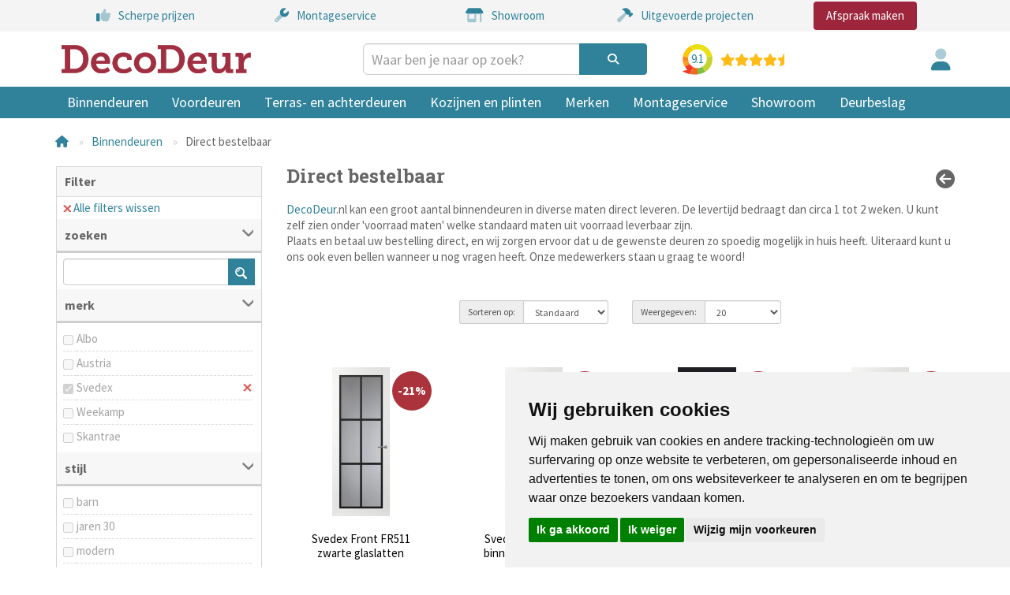

--- FILE ---
content_type: text/html; charset=utf-8
request_url: https://www.decodeur.nl/binnendeuren/direct-bestelbaar/page/9?mfp=manufacturers%5B64%5D
body_size: 15338
content:
<!DOCTYPE html>
<!--[if IE]><![endif]-->
<!--[if IE 8 ]><html dir="ltr" lang="nl" class="ie8"><![endif]-->
<!--[if IE 9 ]><html dir="ltr" lang="nl" class="ie9"><![endif]-->
<!--[if (gt IE 9)|!(IE)]><!-->
<html dir="ltr" lang="nl">
<!--<![endif]-->
<head>
<meta charset="UTF-8" />
<meta name="viewport" content="width=device-width, initial-scale=1">
<meta http-equiv="X-UA-Compatible" content="IE=edge">
<title>Direct bestelbaar kopen? DecoDeur.nl</title>
<base href="https://www.decodeur.nl/" />
			

			
<meta name="description" content="Koop nu uw Direct bestelbaar bij DecoDeur.nl ✓Vakkundig en persoonlijk advies! ✓Hoogwaardige kwaliteit deuren ✓Montage in heel Nederland ✓Scherpe prijzen" />
<meta name="keywords" content="direct bestelbaar" />
<link rel="preconnect" href="https://fonts.googleapis.com">
<link rel="preconnect" href="https://fonts.gstatic.com" crossorigin>
<link href="https://fonts.googleapis.com/css2?family=Source+Sans+Pro:wght@400;700&family=Roboto+Slab:wght@100..900&display=swap" rel="stylesheet">
<link href="catalog/view/javascript/bootstrap/css/bootstrap.min.css" rel="stylesheet" media="screen" />
  <link href="https://www.decodeur.nl/binnendeuren/direct-bestelbaar/page/8?mfp=manufacturers%5B64%5D" rel="prev" />
  <link href="https://www.decodeur.nl/binnendeuren/direct-bestelbaar/page/10?mfp=manufacturers%5B64%5D" rel="next" />
  <link href="https://www.decodeur.nl/binnendeuren/direct-bestelbaar/page/9" rel="canonical" />
  <link href="https://www.decodeur.nl/image/catalog/favicon.png" rel="icon" />
    <link href="catalog/view/theme/default/stylesheet/mf/combined.css?v3.0.2.1.1" type="text/css" rel="stylesheet" media="screen" />
<link href="catalog/view/theme/dd/stylesheet/stylesheet-v3.css" rel="stylesheet">
<script src="catalog/view/javascript/jquery/jquery-3.7.1.min.js" type="text/javascript"></script>
<script src="catalog/view/javascript/bootstrap/js/bootstrap.min.js" type="text/javascript" defer></script>
<script src="catalog/view/theme/dd/javascript/jquery.flexslider.js" type="text/javascript" defer></script>
<script src="https://kit.fontawesome.com/381057837d.js" crossorigin="anonymous" async></script>
<script type="text/javascript" src="//cdnjs.cloudflare.com/ajax/libs/jquery.lazy/1.7.9/jquery.lazy.min.js" defer></script>
<script type="text/javascript" src="//cdnjs.cloudflare.com/ajax/libs/jquery.lazy/1.7.9/jquery.lazy.plugins.min.js" defer></script>

    <script type="text/javascript" src="/catalog/view/theme/dd/javascript/cookie-consent/4.0.0/cookie-consent.js" charset="UTF-8"></script>
    <script type="text/javascript" charset="UTF-8">
    document.addEventListener('DOMContentLoaded', function () {
    cookieconsent.run({"notice_banner_type":"simple","consent_type":"express","palette":"light","language":"nl","page_load_consent_levels":["strictly-necessary"],"notice_banner_reject_button_hide":false,"preferences_center_close_button_hide":false,"page_refresh_confirmation_buttons":false,"website_name":"DecoDeur","website_privacy_policy_url":"/privacy-policy"});
    });
    </script>

  <script src="catalog/view/javascript/mkenq.js" type="text/javascript"></script>
<script src="catalog/view/theme/dd/javascript/common.js" type="text/javascript" defer></script>
<style>
  html, body {
    margin: 0;
    padding: 0;
  }
  img[src=""],
  img:not([src]) {
    visibility: hidden;
  }
</style>

							

    
    <script>(function(w,d,s,l,i){w[l]=w[l]||[];w[l].push({'gtm.start':
    new Date().getTime(),event:'gtm.js'});var f=d.getElementsByTagName(s)[0],
    j=d.createElement(s),dl=l!='dataLayer'?'&l='+l:'';j.async=true;j.src=
    'https://www.googletagmanager.com/gtm.js?id='+i+dl;f.parentNode.insertBefore(j,f);
    })(window,document,'script','dataLayer','GTM-NBR23Q5');</script>


				
				
							
<!-- Custom css -->
<link rel="stylesheet" type="text/css" href="catalog/view/theme/default/stylesheet/shortpanel.css" />
<!--[if shortpanel_status]><meta The Product Short Description Pro is Enabled /><![endif]--> 

			<!--xml-->
			<link href="catalog/view/theme/default/stylesheet/tmdcaptcha.css" rel="stylesheet">
			<!--xml-->
			
				<!-- Facebook Pixel Code -->
				<script>
				!function(f,b,e,v,n,t,s)
				{if(f.fbq)return;n=f.fbq=function(){n.callMethod?
				n.callMethod.apply(n,arguments):n.queue.push(arguments)};
				if(!f._fbq)f._fbq=n;n.push=n;n.loaded=!0;n.version='2.0';
				n.queue=[];t=b.createElement(e);t.async=!0;
				t.src=v;s=b.getElementsByTagName(e)[0];
				s.parentNode.insertBefore(t,s)}(window, document,'script',
				'https://connect.facebook.net/en_US/fbevents.js');
				fbq('init', '355910466871037', {"em":["309a0a5c3e211326ae75ca18196d301a9bdbd1a882a4d2569511033da23f0abd"],"ph":["254aa248acb47dd654ca3ea53f48c2c26d641d23d7e2e93a1ec56258df7674c4"],"fn":["78675cc176081372c43abab3ea9fb70c74381eb02dc6e93fb6d44d161da6eeb3"],"ln":["6627835f988e2c5e50533d491163072d3f4f41f5c8b04630150debb3722ca2dd"],"ge":["252f10c83610ebca1a059c0bae8255eba2f95be4d1d7bcfa89d7248a82d9f111"],"db":["069068313b0b2dd680b9f0b8082228a817fb100433ad1d825ccc4d20123669a8"],"ct":["0007a3d64c01e23d5075203c5977c14e4f7e01a3fc570686fcc50b5e1dd42685"],"zp":["1794327a4d443904421f5ca1f3d72d0a62ba2f0770d80755ec2220fc0efb052e"],"st":["6959097001d10501ac7d54c0bdb8db61420f658f2922cc26e46d536119a31126"],"country":["79adb2a2fce5c6ba215fe5f27f532d4e7edbac4b6a5e09e1ef3a08084a904621"],"client_user_agent":"Mozilla\/5.0 (Macintosh; Intel Mac OS X 10_15_7) AppleWebKit\/537.36 (KHTML, like Gecko) Chrome\/131.0.0.0 Safari\/537.36; ClaudeBot\/1.0; +claudebot@anthropic.com)","client_ip_address":"18.217.190.150","external_id":["ed6f8e0f5f7597f7915fcfe41789c52d09d124cf2afa94a8bcb607e92a9bbe51"]});
				fbq('track', 'PageView');
				</script>
				<noscript> <img height="1" width="1" style="display:none" src="https://www.facebook.com/tr?id=355910466871037&ev=PageView&noscript=1"/></noscript>
				<!-- End Facebook Pixel Code --><script src="catalog/view/javascript/fbcapidyad.js" type="text/javascript"></script></head>
			
<body class="path-product-category path-product-category-541" data-mkenq-cache="&#x7B;&quot;status&quot;&#x3A;&quot;1&quot;,&quot;all&quot;&#x3A;0,&quot;btntype&quot;&#x3A;&quot;1&quot;,&quot;hideprc&quot;&#x3A;&quot;4&quot;,&quot;langdata&quot;&#x3A;&#x7B;&quot;pop_head_title&quot;&#x3A;&quot;Offerte-mandje&quot;,&quot;page_head_title&quot;&#x3A;&quot;Offerte-mandje&quot;,&quot;btntext&quot;&#x3A;&quot;Offerte&#x20;aanvraag&quot;,&quot;column_image&quot;&#x3A;&quot;&quot;,&quot;column_name&quot;&#x3A;&quot;Naam&quot;,&quot;column_model&quot;&#x3A;&quot;Model&quot;,&quot;column_quantity&quot;&#x3A;&quot;Aantal&quot;,&quot;text_empty&quot;&#x3A;&quot;Geen&#x20;producten&#x20;geselecteerd.&quot;,&quot;label_captcha&quot;&#x3A;&quot;Neem&#x20;de&#x20;code&#x20;over&quot;,&quot;label_email&quot;&#x3A;&quot;E-mailadres&quot;,&quot;btn_submit&quot;&#x3A;&quot;Verzend&#x20;aanvraag&quot;,&quot;btn_continue&quot;&#x3A;&quot;Doorgaan&#x20;met&#x20;winkelen&quot;,&quot;btn_upload&quot;&#x3A;&quot;Upload&quot;,&quot;error_email&quot;&#x3A;&quot;Het&#x20;e-mailadres&#x20;is&#x20;verplicht.&quot;,&quot;add_success_label&quot;&#x3A;&quot;De&#x20;aanvraag&#x20;is&#x20;succesvol&#x20;verzonden.&quot;,&quot;txt_admin_subject&quot;&#x3A;&quot;Offerte&#x20;aanvraag&quot;,&quot;txt_admin_greeting&quot;&#x3A;&quot;Er&#x20;is&#x20;een&#x20;offerte&#x20;aanvraag&#x20;verstuurd&#x20;vanuit&#x20;DecoDeur.&quot;,&quot;txt_customer_subject&quot;&#x3A;&quot;Uw&#x20;offerte&#x20;aanvraag&quot;,&quot;txt_customer_greeting&quot;&#x3A;&quot;Hartelijk&#x20;dank&#x20;voor&#x20;uw&#x20;offerte&#x20;aanvraag.&quot;,&quot;text_detail&quot;&#x3A;&quot;Details&quot;,&quot;text_field_detail&quot;&#x3A;&quot;Details&quot;,&quot;text_id&quot;&#x3A;&quot;Offertenummer&quot;,&quot;text_date&quot;&#x3A;&quot;Offertedatum&quot;,&quot;text_ip&quot;&#x3A;&quot;IP&#x20;adres&quot;,&quot;text_mail_footer&quot;&#x3A;&quot;Wij&#x20;zijn&#x20;gewend&#x20;om&#x20;de&#x20;offerte&#x20;binnen&#x20;1&#x20;&#x5C;u00e0&#x20;2&#x20;werkdagen&#x20;naar&#x20;u&#x20;te&#x20;versturen.&#x20;Op&#x20;dit&#x20;moment&#x20;kan&#x20;het&#x20;wat&#x20;langer&#x20;duren&#x20;voordat&#x20;u&#x20;de&#x20;offerte&#x20;ontvangt.&#x20;Houdt&#x20;rekening&#x20;met&#x20;maximaal&#x20;1&#x20;werkweek.&#x20;Mocht&#x20;u&#x20;in&#x20;de&#x20;tussentijd&#x20;vragen&#x20;hebben,&#x20;neem&#x20;dan&#x20;contact&#x20;met&#x20;ons&#x20;op.&quot;,&quot;text_loading&quot;&#x3A;&quot;Laden&quot;,&quot;text_downloadfile&quot;&#x3A;&quot;Download&#x20;bestand&quot;,&quot;success_page_head_title&quot;&#x3A;&quot;Hartelijk&#x20;dank&#x20;voor&#x20;uw&#x20;offerte&#x20;aanvraag&quot;,&quot;success_page_text_message&quot;&#x3A;&quot;Uw&#x20;offerte&#x20;aanvraag&#x20;is&#x20;succesvol&#x20;verzonden.&#x20;Wij&#x20;nemen&#x20;contact&#x20;met&#x20;u&#x20;op.&quot;,&quot;text_success&quot;&#x3A;&quot;Succes&quot;&#x7D;&#x7D;" data-kiyoh-cache="&#x7B;&quot;stars&quot;&#x3A;&#x7B;&quot;full&quot;&#x3A;4,&quot;half&quot;&#x3A;1&#x7D;,&quot;ratingValue&quot;&#x3A;&quot;9.1&quot;,&quot;reviewCount&quot;&#x3A;&quot;645&quot;,&quot;percentageRecommendation&quot;&#x3A;&quot;96&quot;&#x7D;">

    <!-- Google Tag Manager (noscript) -->
    <noscript><iframe src="https://www.googletagmanager.com/ns.html?id=GTM-NBR23Q5"
    height="0" width="0" style="display:none;visibility:hidden"></iframe></noscript>
    <!-- End Google Tag Manager (noscript) -->

<div id="usps-container" class="hidden-xs hidden-sm">
  <div class="container">
    <div class="usps">
      <a href="/direct-deuren-bestellen-of-offerte-aanvraag" class="col">
        <div><i class="fa-duotone fa-thumbs-up"></i></div>
        <div>Scherpe prijzen</div>
      </a>
      <a href="/montageservice" class="col">
        <div><i class="fa-duotone fa-wrench"></i></div>
        <div>Montageservice</div>
      </a>
      <a href="/showroom" class="col">
        <div><i class="fa-duotone fa-shop"></i></div>
        <div>Showroom</div>
      </a>
      <a href="/uitgevoerde-projecten" class="col">
        <div><i class="fa-duotone fa-hammer"></i></div>
        <div>Uitgevoerde projecten</div>
      </a>
      <div class="col calendly">
        <a class="btn btn-primary btn-red btn-lg" href="#" onclick="Calendly.initPopupWidget({url: 'https://calendly.com/verkoop-decodeur/showroom-afspraak?hide_event_type_details=1&hide_gdpr_banner=1'});return false;">Afspraak maken</a>
      </div>
    </div>
  </div>
</div>
<div id="usps-mobile-container" class="visible-xs visible-sm">
  <div class="container">
    <div class="usps flexslider">
      <ul class="slides">
        <li>
          <a href="/direct-deuren-bestellen-of-offerte-aanvraag" class="col">
            <div><i class="fa-duotone fa-thumbs-up"></i></div>
            <div>
              <span>Scherpe prijzen</span>
              via offerte of bestel direct
            </div>
          </a>
        </li>
        <li>
          <a href="/montageservice" class="col">
            <div><i class="fa-duotone fa-wrench"></i></div>
            <div>
              <span>Montageservice</span>
              in heel Nederland
            </div>
          </a>
        </li>
        <li>
          <a href="/contact" class="col">
            <div><i class="fa-duotone fa-phone"></i></div>
            <div>
              <span>Contact</span>
              bel of mail ons direct
            </div>
          </a>
        </li>
        <li>
          <a href="/showroom" class="col">
            <div><i class="fa-duotone fa-shop"></i></div>
            <div>
              <span>Showroom</span>
              een afspraak voor advies?
            </div>
          </a>
        </li>
        <li>
          <a href="/uitgevoerde-projecten" class="col">
            <div><i class="fa-duotone fa-hammer"></i></div>
            <div>
              <span>Uitgevoerde projecten</span>
              ook voor u aan de slag?
            </div>
          </a>
        </li>
      </ul>
    </div>
  </div>
</div>
<div id="header-wrapper">
  <header>
    <div class="container">
      <div class="row">
        <div class="col-xs-12 col-md-4">
          <div id="logo"><a href="https://www.decodeur.nl/"><img src="https://www.decodeur.nl/image/catalog/DecoDeur-logo.png" title="DecoDeur B.V." alt="DecoDeur B.V." class="img-responsive" /></a></div>
        </div>
        <div class="col-xs-9 col-sm-6 col-md-3 col-lg-4"><div id="search" class="input-group">
    <input autocomplete="new-password" type="text" id="search-input" name="search" value="" placeholder="Waar ben je naar op zoek?" class="form-control input-lg" />
    <span class="input-group-btn">
    <button type="button" class="btn btn-default btn-lg"><i class="fa fa-search"></i></button>
  </span>
</div></div>
        <div class="hidden-xs col-sm-3 col-md-3 col-lg-2"><a href="https://www.kiyoh.com/location-group/deco-deur?from=widget&lang=nl" target="_blank" class="col" id="kiyoh-header"></a></div>
        <div class="col-xs-3 col-sm-3 col-md-2">
          <ul id="icon-menu" class="list-inline">
            <li>
              <a href="https://www.decodeur.nl/account">
                <i class="fa-duotone fa-user"></i>
              </a>
            </li>
            <li style="display: none;">
              <a href="https://www.decodeur.nl/index.php?route=checkout/cart" id="cart-counter-container">
                <i class="fa-kit fa-solid-cart-shopping-circle-bolt"></i>
                <span id="cart-counter">0</span>
              </a>
            </li>
            <li style="display: none;">
              <a href="/index.php?route=extension/mkenqcart" id="quote-counter-container">
                <i class="fa-kit fa-solid-cart-shopping-circle-info"></i>
                <span id="quote-counter">0</span>
              </a>
            </li>
          </ul>
        </div>
      </div>
      <button type="button" class="btn btn-navbar off-canvas-toggle visible-xs visible-sm"><i class="fa fa-bars"></i></button>
    </div>
  </header>
      <div class="off-canvas-overlay"></div>
    <div class="off-canvas visible-xs visible-sm">
        <div class="off-canvas-heading">
            <a href="#"><i class="fa-solid fa-xmark"></i></a>
            Menu
        </div>
        <nav id="menu-mobile">
            <ul class="nav nav-pills nav-stacked">
                                                            <li class="menu-dropdown"><a href="https://www.decodeur.nl/binnendeuren"><i class="fa-solid fa-angle-right"></i>Binnendeuren</a>
                                                            <ul class="nav nav-pills nav-stacked hidden">
                                                                            <li><a href="https://www.decodeur.nl/binnendeuren/direct-bestelbaar">Direct bestelbaar</a></li>
                                                                            <li><a href="https://www.decodeur.nl/binnendeuren/binnendeuren-inclusief-montage">Inclusief montage</a></li>
                                                                            <li><a href="https://www.decodeur.nl/binnendeuren/binnendeuren-meest-verkocht">Meest verkocht</a></li>
                                                                            <li><a href="https://www.decodeur.nl/binnendeuren/stalen-binnendeuren">Stalen binnendeuren</a></li>
                                                                            <li><a href="https://www.decodeur.nl/binnendeuren/binnendeuren-zonder-glas">Binnendeuren zonder glas</a></li>
                                                                            <li><a href="https://www.decodeur.nl/binnendeuren/binnendeuren-met-glas">Binnendeuren met glas</a></li>
                                                                            <li><a href="https://www.decodeur.nl/binnendeuren/binnendeuren-glas-in-lood">Binnendeuren glas in lood</a></li>
                                                                            <li><a href="https://www.decodeur.nl/binnendeuren/afgelakte-binnendeuren">Afgelakte binnendeuren</a></li>
                                                                            <li><a href="https://www.decodeur.nl/binnendeuren/binnendeuren-industrieel">Industriële binnendeuren</a></li>
                                                                            <li><a href="https://www.decodeur.nl/binnendeuren/taats">Taatsdeuren</a></li>
                                                                            <li><a href="https://www.decodeur.nl/binnendeuren/eikendeuren">Eiken deuren</a></li>
                                                                            <li><a href="https://www.decodeur.nl/binnendeuren/schuifdeuren">Schuifdeuren</a></li>
                                                                            <li><a href="https://www.decodeur.nl/binnendeuren/modern">Moderne binnendeuren</a></li>
                                                                            <li><a href="https://www.decodeur.nl/binnendeuren/vlakke-binnendeuren">Vlakke binnendeuren</a></li>
                                                                            <li><a href="https://www.decodeur.nl/binnendeuren/deurstellen">Deurstellen</a></li>
                                                                            <li><a href="https://www.decodeur.nl/binnendeuren/barn-cottage">Barndeuren</a></li>
                                                                            <li><a href="https://www.decodeur.nl/binnendeuren/scharnieren-en-sloten">Scharnieren en sloten</a></li>
                                                                            <li><a href="https://www.decodeur.nl/binnendeuren/accessoires">Accessoires</a></li>
                                                                    </ul>
                                                    </li>
                                                                                <li class="menu-dropdown"><a href="https://www.decodeur.nl/voordeuren"><i class="fa-solid fa-angle-right"></i>Voordeuren</a>
                                                            <ul class="nav nav-pills nav-stacked hidden">
                                                                            <li><a href="https://www.decodeur.nl/voordeuren/voordeuren-direct-bestelbaar">Direct bestelbaar</a></li>
                                                                            <li><a href="https://www.decodeur.nl/voordeuren/voordeuren-inclusief-montage">Inclusief montage</a></li>
                                                                            <li><a href="https://www.decodeur.nl/voordeuren/voordeuren-meest-verkochten">Meest verkocht</a></li>
                                                                            <li><a href="https://www.decodeur.nl/voordeuren/voordeuren-met-glas">Voordeuren met glas</a></li>
                                                                            <li><a href="https://www.decodeur.nl/voordeuren/voordeuren-zonder-glas">Voordeuren zonder glas</a></li>
                                                                            <li><a href="https://www.decodeur.nl/voordeuren/voordeuren-met-rooster">Voordeuren met rooster</a></li>
                                                                            <li><a href="https://www.decodeur.nl/voordeuren/vlakke-voordeuren">Vlakke voordeuren</a></li>
                                                                            <li><a href="https://www.decodeur.nl/voordeuren/dubbele-voordeuren">Dubbele voordeuren</a></li>
                                                                            <li><a href="https://www.decodeur.nl/voordeuren/geïsoleerde-voordeuren">Geïsoleerde voordeuren</a></li>
                                                                            <li><a href="https://www.decodeur.nl/voordeuren/voordeuren-reeds-afgelakt">Voordeuren reeds afgelakt</a></li>
                                                                            <li><a href="https://www.decodeur.nl/voordeuren/eigen-ontwerp">Eigen ontwerp</a></li>
                                                                    </ul>
                                                    </li>
                                                                                <li class="menu-dropdown"><a href="https://www.decodeur.nl/terras-en-achterdeuren"><i class="fa-solid fa-angle-right"></i>Terras- en achterdeuren</a>
                                                            <ul class="nav nav-pills nav-stacked hidden">
                                                                            <li><a href="https://www.decodeur.nl/terras-en-achterdeuren/achterdeur-direct-bestelbaar">Direct bestelbaar</a></li>
                                                                            <li><a href="https://www.decodeur.nl/terras-en-achterdeuren/terras-en-achterdeuren-inclusief-montage">Inclusief montage</a></li>
                                                                            <li><a href="https://www.decodeur.nl/terras-en-achterdeuren/tuin-terras-deuren-meest-verkocht">Meest verkocht</a></li>
                                                                            <li><a href="https://www.decodeur.nl/terras-en-achterdeuren/stapeldorpel-deuren">Stapeldorpel deuren</a></li>
                                                                            <li><a href="https://www.decodeur.nl/terras-en-achterdeuren/paneel-terrasdeuren">Paneeldeuren als terrasdeur of achterdeur</a></li>
                                                                            <li><a href="https://www.decodeur.nl/terras-en-achterdeuren/dubbele-terrasdeuren">Dubbele terrasdeuren</a></li>
                                                                            <li><a href="https://www.decodeur.nl/terras-en-achterdeuren/geisoleerde-achter-en-tuindeuren">Geïsoleerde achterdeuren</a></li>
                                                                            <li><a href="https://www.decodeur.nl/terras-en-achterdeuren/industriele-terras-achterdeuren">Industriële terras- achterdeuren </a></li>
                                                                            <li><a href="https://www.decodeur.nl/terras-en-achterdeuren/tuindeur-met-kozijn">Tuindeur met kozijn</a></li>
                                                                    </ul>
                                                    </li>
                                                                                <li class="menu-dropdown"><a href="https://www.decodeur.nl/kozijnen-en-plinten"><i class="fa-solid fa-angle-right"></i>Kozijnen en plinten</a>
                                                            <ul class="nav nav-pills nav-stacked hidden">
                                                                            <li><a href="https://www.decodeur.nl/kozijnen-en-plinten/kozijnen">Kozijnen</a></li>
                                                                            <li><a href="https://www.decodeur.nl/kozijnen-en-plinten/plinten">Plinten</a></li>
                                                                            <li><a href="https://www.decodeur.nl/kozijnen-en-plinten/architraven">Architraven</a></li>
                                                                            <li><a href="https://www.decodeur.nl/kozijnen-en-plinten/kozijn-deur-en-raam-combinaties">Raam Deur Kozijn combinaties</a></li>
                                                                    </ul>
                                                    </li>
                                                                                <li class="menu-dropdown"><a href="https://www.decodeur.nl/merken"><i class="fa-solid fa-angle-right"></i>Merken</a>
                                                            <ul class="nav nav-pills nav-stacked hidden">
                                                                            <li><a href="https://www.decodeur.nl/merken/decodeur">DecoDeur</a></li>
                                                                            <li><a href="https://www.decodeur.nl/merken/java">Java</a></li>
                                                                            <li><a href="https://www.decodeur.nl/merken/albo">Albo</a></li>
                                                                            <li><a href="https://www.decodeur.nl/merken/raffito-metaal">Raffito</a></li>
                                                                            <li><a href="https://www.decodeur.nl/merken/austria">Austria</a></li>
                                                                            <li><a href="https://www.decodeur.nl/merken/skantrae">Skantrae</a></li>
                                                                            <li><a href="https://www.decodeur.nl/merken/svedex">Svedex</a></li>
                                                                            <li><a href="https://www.decodeur.nl/merken/weekamp">Weekamp</a></li>
                                                                            <li><a href="https://www.decodeur.nl/merken/eicq-eiken">Eicq </a></li>
                                                                    </ul>
                                                    </li>
                                    
                <li class="menu-dropdown"><a href="/montageservice"><i class="fa-solid fa-angle-right"></i>Montageservice</a>
                    <ul class="nav nav-pills nav-stacked hidden">
                        <li><a href="/montageservice">Montageservice</a></li>
                        <li><a href="/deuren-inmeten-op-locatie">Deuren inmeten op locatie</a></li>
                        <li><a href="/uitgevoerde-projecten">Uitgevoerde projecten</a></li>
                    </ul>
                </li>
                <li><a href="/showroom">Showroom</a></li>
                <li><a href="https://www.decodeurbeslag.nl/" target="_blank">Deurbeslag</a></li>
                <li><a href="/contact">Contact</a></li>
                <li class="special"><a href="#" onclick="Calendly.initPopupWidget({url: 'https://calendly.com/verkoop-decodeur/showroom-afspraak?hide_event_type_details=1&hide_gdpr_banner=1'});return false;">Afspraak maken</a></li>
            </ul>
        </nav>
    </div>
    <nav id="menu" class="navbar hidden-xs hidden-sm">
        <div class="container">
            <div class="navbar-header"><span id="category" class="visible-xs">Categories</span>
                <button type="button" class="btn btn-navbar navbar-toggle" data-toggle="collapse" data-target=".navbar-ex1-collapse"><i class="fa fa-bars"></i></button>
            </div>
            <div class="collapse navbar-collapse navbar-ex1-collapse">
                <ul class="nav navbar-nav">
                                                                        <li class="dropdown"><a href="https://www.decodeur.nl/binnendeuren" class="dropdown-toggle" data-toggle="dropdown">Binnendeuren</a>
                                <div class="dropdown-menu">
                                    <div class="dropdown-inner">                                             <ul class="list-unstyled">
                                                                                                    <li><a href="https://www.decodeur.nl/binnendeuren/direct-bestelbaar">Direct bestelbaar</a></li>
                                                                                                    <li><a href="https://www.decodeur.nl/binnendeuren/binnendeuren-inclusief-montage">Inclusief montage</a></li>
                                                                                                    <li><a href="https://www.decodeur.nl/binnendeuren/binnendeuren-meest-verkocht">Meest verkocht</a></li>
                                                                                                    <li><a href="https://www.decodeur.nl/binnendeuren/stalen-binnendeuren">Stalen binnendeuren</a></li>
                                                                                                    <li><a href="https://www.decodeur.nl/binnendeuren/binnendeuren-zonder-glas">Binnendeuren zonder glas</a></li>
                                                                                                    <li><a href="https://www.decodeur.nl/binnendeuren/binnendeuren-met-glas">Binnendeuren met glas</a></li>
                                                                                                    <li><a href="https://www.decodeur.nl/binnendeuren/binnendeuren-glas-in-lood">Binnendeuren glas in lood</a></li>
                                                                                                    <li><a href="https://www.decodeur.nl/binnendeuren/afgelakte-binnendeuren">Afgelakte binnendeuren</a></li>
                                                                                                    <li><a href="https://www.decodeur.nl/binnendeuren/binnendeuren-industrieel">Industriële binnendeuren</a></li>
                                                                                                    <li><a href="https://www.decodeur.nl/binnendeuren/taats">Taatsdeuren</a></li>
                                                                                                    <li><a href="https://www.decodeur.nl/binnendeuren/eikendeuren">Eiken deuren</a></li>
                                                                                                    <li><a href="https://www.decodeur.nl/binnendeuren/schuifdeuren">Schuifdeuren</a></li>
                                                                                                    <li><a href="https://www.decodeur.nl/binnendeuren/modern">Moderne binnendeuren</a></li>
                                                                                                    <li><a href="https://www.decodeur.nl/binnendeuren/vlakke-binnendeuren">Vlakke binnendeuren</a></li>
                                                                                                    <li><a href="https://www.decodeur.nl/binnendeuren/deurstellen">Deurstellen</a></li>
                                                                                                    <li><a href="https://www.decodeur.nl/binnendeuren/barn-cottage">Barndeuren</a></li>
                                                                                                    <li><a href="https://www.decodeur.nl/binnendeuren/scharnieren-en-sloten">Scharnieren en sloten</a></li>
                                                                                                    <li><a href="https://www.decodeur.nl/binnendeuren/accessoires">Accessoires</a></li>
                                                                                            </ul>
                                        </div>
                                </div>
                            </li>
                                                                                                <li class="dropdown"><a href="https://www.decodeur.nl/voordeuren" class="dropdown-toggle" data-toggle="dropdown">Voordeuren</a>
                                <div class="dropdown-menu">
                                    <div class="dropdown-inner">                                             <ul class="list-unstyled">
                                                                                                    <li><a href="https://www.decodeur.nl/voordeuren/voordeuren-direct-bestelbaar">Direct bestelbaar</a></li>
                                                                                                    <li><a href="https://www.decodeur.nl/voordeuren/voordeuren-inclusief-montage">Inclusief montage</a></li>
                                                                                                    <li><a href="https://www.decodeur.nl/voordeuren/voordeuren-meest-verkochten">Meest verkocht</a></li>
                                                                                                    <li><a href="https://www.decodeur.nl/voordeuren/voordeuren-met-glas">Voordeuren met glas</a></li>
                                                                                                    <li><a href="https://www.decodeur.nl/voordeuren/voordeuren-zonder-glas">Voordeuren zonder glas</a></li>
                                                                                                    <li><a href="https://www.decodeur.nl/voordeuren/voordeuren-met-rooster">Voordeuren met rooster</a></li>
                                                                                                    <li><a href="https://www.decodeur.nl/voordeuren/vlakke-voordeuren">Vlakke voordeuren</a></li>
                                                                                                    <li><a href="https://www.decodeur.nl/voordeuren/dubbele-voordeuren">Dubbele voordeuren</a></li>
                                                                                                    <li><a href="https://www.decodeur.nl/voordeuren/geïsoleerde-voordeuren">Geïsoleerde voordeuren</a></li>
                                                                                                    <li><a href="https://www.decodeur.nl/voordeuren/voordeuren-reeds-afgelakt">Voordeuren reeds afgelakt</a></li>
                                                                                                    <li><a href="https://www.decodeur.nl/voordeuren/eigen-ontwerp">Eigen ontwerp</a></li>
                                                                                            </ul>
                                        </div>
                                </div>
                            </li>
                                                                                                <li class="dropdown"><a href="https://www.decodeur.nl/terras-en-achterdeuren" class="dropdown-toggle" data-toggle="dropdown">Terras- en achterdeuren</a>
                                <div class="dropdown-menu">
                                    <div class="dropdown-inner">                                             <ul class="list-unstyled">
                                                                                                    <li><a href="https://www.decodeur.nl/terras-en-achterdeuren/achterdeur-direct-bestelbaar">Direct bestelbaar</a></li>
                                                                                                    <li><a href="https://www.decodeur.nl/terras-en-achterdeuren/terras-en-achterdeuren-inclusief-montage">Inclusief montage</a></li>
                                                                                                    <li><a href="https://www.decodeur.nl/terras-en-achterdeuren/tuin-terras-deuren-meest-verkocht">Meest verkocht</a></li>
                                                                                                    <li><a href="https://www.decodeur.nl/terras-en-achterdeuren/stapeldorpel-deuren">Stapeldorpel deuren</a></li>
                                                                                                    <li><a href="https://www.decodeur.nl/terras-en-achterdeuren/paneel-terrasdeuren">Paneeldeuren als terrasdeur of achterdeur</a></li>
                                                                                                    <li><a href="https://www.decodeur.nl/terras-en-achterdeuren/dubbele-terrasdeuren">Dubbele terrasdeuren</a></li>
                                                                                                    <li><a href="https://www.decodeur.nl/terras-en-achterdeuren/geisoleerde-achter-en-tuindeuren">Geïsoleerde achterdeuren</a></li>
                                                                                                    <li><a href="https://www.decodeur.nl/terras-en-achterdeuren/industriele-terras-achterdeuren">Industriële terras- achterdeuren </a></li>
                                                                                                    <li><a href="https://www.decodeur.nl/terras-en-achterdeuren/tuindeur-met-kozijn">Tuindeur met kozijn</a></li>
                                                                                            </ul>
                                        </div>
                                </div>
                            </li>
                                                                                                <li class="dropdown"><a href="https://www.decodeur.nl/kozijnen-en-plinten" class="dropdown-toggle" data-toggle="dropdown">Kozijnen en plinten</a>
                                <div class="dropdown-menu">
                                    <div class="dropdown-inner">                                             <ul class="list-unstyled">
                                                                                                    <li><a href="https://www.decodeur.nl/kozijnen-en-plinten/kozijnen">Kozijnen</a></li>
                                                                                                    <li><a href="https://www.decodeur.nl/kozijnen-en-plinten/plinten">Plinten</a></li>
                                                                                                    <li><a href="https://www.decodeur.nl/kozijnen-en-plinten/architraven">Architraven</a></li>
                                                                                                    <li><a href="https://www.decodeur.nl/kozijnen-en-plinten/kozijn-deur-en-raam-combinaties">Raam Deur Kozijn combinaties</a></li>
                                                                                            </ul>
                                        </div>
                                </div>
                            </li>
                                                                                                <li class="dropdown"><a href="https://www.decodeur.nl/merken" class="dropdown-toggle" data-toggle="dropdown">Merken</a>
                                <div class="dropdown-menu">
                                    <div class="dropdown-inner">                                             <ul class="list-unstyled">
                                                                                                    <li><a href="https://www.decodeur.nl/merken/decodeur">DecoDeur</a></li>
                                                                                                    <li><a href="https://www.decodeur.nl/merken/java">Java</a></li>
                                                                                                    <li><a href="https://www.decodeur.nl/merken/albo">Albo</a></li>
                                                                                                    <li><a href="https://www.decodeur.nl/merken/raffito-metaal">Raffito</a></li>
                                                                                                    <li><a href="https://www.decodeur.nl/merken/austria">Austria</a></li>
                                                                                                    <li><a href="https://www.decodeur.nl/merken/skantrae">Skantrae</a></li>
                                                                                                    <li><a href="https://www.decodeur.nl/merken/svedex">Svedex</a></li>
                                                                                                    <li><a href="https://www.decodeur.nl/merken/weekamp">Weekamp</a></li>
                                                                                                    <li><a href="https://www.decodeur.nl/merken/eicq-eiken">Eicq </a></li>
                                                                                            </ul>
                                        </div>
                                </div>
                            </li>
                                            
                    <li class="dropdown"><a href="/montageservice" class="dropdown-toggle" data-toggle="dropdown">Montageservice</a>
                        <div class="dropdown-menu">
                            <div class="dropdown-inner">
                                <ul class="list-unstyled">
                                    <li><a href="/montageservice">Montageservice</a></li>
                                    <li><a href="/deuren-inmeten-op-locatie">Deuren inmeten op locatie</a></li>
                                    <li><a href="/uitgevoerde-projecten">Uitgevoerde projecten</a></li>
                                </ul>
                            </div>
                        </div>
                    </li>
                    <li><a href="/showroom">Showroom</a></li>
                    <li><a href="https://www.decodeurbeslag.nl/" target="_blank">Deurbeslag</a></li>
                </ul>
            </div>
        </div>
    </nav>
 
</div>
<div id="mfilter-json" style="display:none">eyJzZW9fZGF0YSI6eyJtZXRhX3RpdGxlIjoiRGlyZWN0IGJlc3RlbGJhYXIga29wZW4/IERlY29EZXVyLm5sIn19</div>

<script>
	dataLayer.push({
  		'event': 'remarketing',
  		'ecomm_pagetype': 'Categorie',
  		'ecomm_category': 'Direct bestelbaar'
	});
</script>
            
<div id="product-category" class="container">
  <ul class="breadcrumb">
                  <li><a href="https://www.decodeur.nl/"><i class="fa fa-home"></i></a></li>
                        <li><a href="https://www.decodeur.nl/binnendeuren">Binnendeuren</a></li>
                        <li>Direct bestelbaar</li>
            </ul>
  <div class="row"><aside id="column-left" class="col-md-3 hidden-xs hidden-sm">
    
    <div class="box mfilter-box mfilter-box-77  mfilter-column_left mfilter-direction-ltr" id="mfilter-box-77">
                    <h3 class="box-heading">Filter</h3>
                <div class="box-content mfilter-content">
            <div class="mfilter-button mfilter-button-top"><a href="#" class="mfilter-button-reset"><i class="mfilter-reset-icon"></i>Alle filters wissen</a></div>
            <ul>
                
                                        
                                                                
                                                                                                                
                                                                            
                        <li
                                data-type="search"
                                data-base-type="search"
                                data-id="search"
                                data-group-key=""
                                data-seo-name="search"
                                data-inline-horizontal="0"

                                
                                                                                                data-display-live-filter="0"

                                
                                data-display-list-of-items="-1"
                                class="mfilter-filter-item mfilter-search mfilter-search"
                        >
                                                            <div class="mfilter-heading
															">
                                    <div class="mfilter-heading-content">
                                        <div class="mfilter-heading-text">
										<span>
											                                            zoeken
										</span>
                                                                                    </div>
                                        <i class="mfilter-head-icon"></i>
                                    </div>
                                </div>
                            
                            <div class="mfilter-content-opts"
                                                                >
                                <div class="mfilter-opts-container">
                                    <div class="mfilter-content-wrapper">
                                        <div class="mfilter-options">
                                                                                            <div class="mfilter-option mfilter-search mfilter-search-button">
                                                    <input
                                                            id="mfilter-opts-search"
                                                            type="text"
                                                            class="form-control"
                                                            data-refresh-delay="1000"
                                                            value=""
                                                    />
                                                                                                            <i
                                                                id="mfilter-opts-search_button"
                                                                type="submit"
                                                        ></i>
                                                                                                    </div>
                                                                                    </div>
                                    </div>

                                    <div class="mfilter-clearfix"></div>
                                </div>

                                <div class="mfilter-clearfix"></div>
                            </div>
                        </li>
                                    
                                        
                                                                
                                                                                                                
                        
                        <li
                                data-type="checkbox"
                                data-base-type="manufacturers"
                                data-id="manufacturers"
                                data-group-key=""
                                data-seo-name="manufacturers"
                                data-inline-horizontal="0"

                                
                                                                                                data-display-live-filter="0"

                                
                                data-display-list-of-items="scroll"
                                class="mfilter-filter-item mfilter-checkbox mfilter-manufacturers"
                        >
                                                            <div class="mfilter-heading
															">
                                    <div class="mfilter-heading-content">
                                        <div class="mfilter-heading-text">
										<span>
											                                            merk
										</span>
                                                                                    </div>
                                        <i class="mfilter-head-icon"></i>
                                    </div>
                                </div>
                            
                            <div class="mfilter-content-opts"
                                                                >
                                <div class="mfilter-opts-container">
                                    <div class="mfilter-content-wrapper mfilter-iscroll scroll-content scroll-wrapper" data-max-height="155" style="max-height:155px">
                                        <div class="mfilter-options">
                                                                                                                                                                                            <div class="mfilter-options-container">
                                                    <div class="mfilter-tb">
                                                                                                                    
                                                            <div class="mfilter-option mfilter-tb-as-tr">
                                                                <div class="mfilter-tb-as-td mfilter-col-input">
                                                                    <input
                                                                            id="mfilter-opts-attribs-77-manufacturers-24"
                                                                            name="manufacturers"
                                                                            type="checkbox"
                                                                            
                                                                            value="24" />
                                                                </div>
                                                                <label class="mfilter-tb-as-td" for="mfilter-opts-attribs-77-manufacturers-24">
                                                                                                                                            Albo
                                                                                                                                    </label>
                                                                <div class="mfilter-tb-as-td mfilter-col-count"><span class="mfilter-counter">0</span></div>
                                                            </div>
                                                            
                                                                                                                    
                                                            <div class="mfilter-option mfilter-tb-as-tr">
                                                                <div class="mfilter-tb-as-td mfilter-col-input">
                                                                    <input
                                                                            id="mfilter-opts-attribs-77-manufacturers-25"
                                                                            name="manufacturers"
                                                                            type="checkbox"
                                                                            
                                                                            value="25" />
                                                                </div>
                                                                <label class="mfilter-tb-as-td" for="mfilter-opts-attribs-77-manufacturers-25">
                                                                                                                                            Austria
                                                                                                                                    </label>
                                                                <div class="mfilter-tb-as-td mfilter-col-count"><span class="mfilter-counter">0</span></div>
                                                            </div>
                                                            
                                                                                                                    
                                                            <div class="mfilter-option mfilter-tb-as-tr">
                                                                <div class="mfilter-tb-as-td mfilter-col-input">
                                                                    <input
                                                                            id="mfilter-opts-attribs-77-manufacturers-64"
                                                                            name="manufacturers"
                                                                            type="checkbox"
                                                                             checked="checked"
                                                                            value="64" />
                                                                </div>
                                                                <label class="mfilter-tb-as-td" for="mfilter-opts-attribs-77-manufacturers-64">
                                                                                                                                            Svedex
                                                                                                                                    </label>
                                                                <div class="mfilter-tb-as-td mfilter-col-count"><span class="mfilter-counter">0</span></div>
                                                            </div>
                                                            
                                                                                                                    
                                                            <div class="mfilter-option mfilter-tb-as-tr">
                                                                <div class="mfilter-tb-as-td mfilter-col-input">
                                                                    <input
                                                                            id="mfilter-opts-attribs-77-manufacturers-26"
                                                                            name="manufacturers"
                                                                            type="checkbox"
                                                                            
                                                                            value="26" />
                                                                </div>
                                                                <label class="mfilter-tb-as-td" for="mfilter-opts-attribs-77-manufacturers-26">
                                                                                                                                            Weekamp
                                                                                                                                    </label>
                                                                <div class="mfilter-tb-as-td mfilter-col-count"><span class="mfilter-counter">0</span></div>
                                                            </div>
                                                            
                                                                                                                    
                                                            <div class="mfilter-option mfilter-tb-as-tr">
                                                                <div class="mfilter-tb-as-td mfilter-col-input">
                                                                    <input
                                                                            id="mfilter-opts-attribs-77-manufacturers-29"
                                                                            name="manufacturers"
                                                                            type="checkbox"
                                                                            
                                                                            value="29" />
                                                                </div>
                                                                <label class="mfilter-tb-as-td" for="mfilter-opts-attribs-77-manufacturers-29">
                                                                                                                                            Skantrae
                                                                                                                                    </label>
                                                                <div class="mfilter-tb-as-td mfilter-col-count"><span class="mfilter-counter">0</span></div>
                                                            </div>
                                                            
                                                                                                            </div>
                                                </div>
                                                                                    </div>
                                    </div>

                                    <div class="mfilter-clearfix"></div>
                                </div>

                                <div class="mfilter-clearfix"></div>
                            </div>
                        </li>
                                    
                                        
                                                                
                                                                                                                
                        
                        <li
                                data-type="checkbox"
                                data-base-type="filter"
                                data-id="2"
                                data-group-key=""
                                data-seo-name="2f-stijl"
                                data-inline-horizontal="0"

                                
                                                                                                data-display-live-filter="0"

                                
                                data-display-list-of-items="scroll"
                                class="mfilter-filter-item mfilter-checkbox mfilter-filter mfilter-filters"
                        >
                                                            <div class="mfilter-heading
															">
                                    <div class="mfilter-heading-content">
                                        <div class="mfilter-heading-text">
										<span>
											                                            stijl
										</span>
                                                                                    </div>
                                        <i class="mfilter-head-icon"></i>
                                    </div>
                                </div>
                            
                            <div class="mfilter-content-opts"
                                                                >
                                <div class="mfilter-opts-container">
                                    <div class="mfilter-content-wrapper mfilter-iscroll scroll-content scroll-wrapper" data-max-height="155" style="max-height:155px">
                                        <div class="mfilter-options">
                                                                                                                                                                                            <div class="mfilter-options-container">
                                                    <div class="mfilter-tb">
                                                                                                                    
                                                            <div class="mfilter-option mfilter-tb-as-tr">
                                                                <div class="mfilter-tb-as-td mfilter-col-input">
                                                                    <input
                                                                            id="mfilter-opts-attribs-77-2-92"
                                                                            name="2f-stijl"
                                                                            type="checkbox"
                                                                            
                                                                            value="92" />
                                                                </div>
                                                                <label class="mfilter-tb-as-td" for="mfilter-opts-attribs-77-2-92">
                                                                                                                                            barn
                                                                                                                                    </label>
                                                                <div class="mfilter-tb-as-td mfilter-col-count"><span class="mfilter-counter">0</span></div>
                                                            </div>
                                                            
                                                                                                                    
                                                            <div class="mfilter-option mfilter-tb-as-tr">
                                                                <div class="mfilter-tb-as-td mfilter-col-input">
                                                                    <input
                                                                            id="mfilter-opts-attribs-77-2-10"
                                                                            name="2f-stijl"
                                                                            type="checkbox"
                                                                            
                                                                            value="10" />
                                                                </div>
                                                                <label class="mfilter-tb-as-td" for="mfilter-opts-attribs-77-2-10">
                                                                                                                                            jaren 30
                                                                                                                                    </label>
                                                                <div class="mfilter-tb-as-td mfilter-col-count"><span class="mfilter-counter">0</span></div>
                                                            </div>
                                                            
                                                                                                                    
                                                            <div class="mfilter-option mfilter-tb-as-tr">
                                                                <div class="mfilter-tb-as-td mfilter-col-input">
                                                                    <input
                                                                            id="mfilter-opts-attribs-77-2-11"
                                                                            name="2f-stijl"
                                                                            type="checkbox"
                                                                            
                                                                            value="11" />
                                                                </div>
                                                                <label class="mfilter-tb-as-td" for="mfilter-opts-attribs-77-2-11">
                                                                                                                                            modern
                                                                                                                                    </label>
                                                                <div class="mfilter-tb-as-td mfilter-col-count"><span class="mfilter-counter">0</span></div>
                                                            </div>
                                                            
                                                                                                                    
                                                            <div class="mfilter-option mfilter-tb-as-tr">
                                                                <div class="mfilter-tb-as-td mfilter-col-input">
                                                                    <input
                                                                            id="mfilter-opts-attribs-77-2-12"
                                                                            name="2f-stijl"
                                                                            type="checkbox"
                                                                            
                                                                            value="12" />
                                                                </div>
                                                                <label class="mfilter-tb-as-td" for="mfilter-opts-attribs-77-2-12">
                                                                                                                                            klassiek
                                                                                                                                    </label>
                                                                <div class="mfilter-tb-as-td mfilter-col-count"><span class="mfilter-counter">0</span></div>
                                                            </div>
                                                            
                                                                                                                    
                                                            <div class="mfilter-option mfilter-tb-as-tr">
                                                                <div class="mfilter-tb-as-td mfilter-col-input">
                                                                    <input
                                                                            id="mfilter-opts-attribs-77-2-35"
                                                                            name="2f-stijl"
                                                                            type="checkbox"
                                                                            
                                                                            value="35" />
                                                                </div>
                                                                <label class="mfilter-tb-as-td" for="mfilter-opts-attribs-77-2-35">
                                                                                                                                            tijdloos
                                                                                                                                    </label>
                                                                <div class="mfilter-tb-as-td mfilter-col-count"><span class="mfilter-counter">0</span></div>
                                                            </div>
                                                            
                                                                                                                    
                                                            <div class="mfilter-option mfilter-tb-as-tr">
                                                                <div class="mfilter-tb-as-td mfilter-col-input">
                                                                    <input
                                                                            id="mfilter-opts-attribs-77-2-14"
                                                                            name="2f-stijl"
                                                                            type="checkbox"
                                                                            
                                                                            value="14" />
                                                                </div>
                                                                <label class="mfilter-tb-as-td" for="mfilter-opts-attribs-77-2-14">
                                                                                                                                            trendy
                                                                                                                                    </label>
                                                                <div class="mfilter-tb-as-td mfilter-col-count"><span class="mfilter-counter">0</span></div>
                                                            </div>
                                                            
                                                                                                                    
                                                            <div class="mfilter-option mfilter-tb-as-tr">
                                                                <div class="mfilter-tb-as-td mfilter-col-input">
                                                                    <input
                                                                            id="mfilter-opts-attribs-77-2-81"
                                                                            name="2f-stijl"
                                                                            type="checkbox"
                                                                            
                                                                            value="81" />
                                                                </div>
                                                                <label class="mfilter-tb-as-td" for="mfilter-opts-attribs-77-2-81">
                                                                                                                                            industrieel
                                                                                                                                    </label>
                                                                <div class="mfilter-tb-as-td mfilter-col-count"><span class="mfilter-counter">0</span></div>
                                                            </div>
                                                            
                                                                                                            </div>
                                                </div>
                                                                                    </div>
                                    </div>

                                    <div class="mfilter-clearfix"></div>
                                </div>

                                <div class="mfilter-clearfix"></div>
                            </div>
                        </li>
                                    
                                        
                                                                
                                                                                                                
                        
                        <li
                                data-type="checkbox"
                                data-base-type="filter"
                                data-id="1"
                                data-group-key=""
                                data-seo-name="1f-uitvoering"
                                data-inline-horizontal="0"

                                
                                                                                                data-display-live-filter="0"

                                
                                data-display-list-of-items="scroll"
                                class="mfilter-filter-item mfilter-checkbox mfilter-filter mfilter-filters"
                        >
                                                            <div class="mfilter-heading
																																						 mfilter-collapsed
																																		">
                                    <div class="mfilter-heading-content">
                                        <div class="mfilter-heading-text">
										<span>
											                                            uitvoering
										</span>
                                                                                    </div>
                                        <i class="mfilter-head-icon"></i>
                                    </div>
                                </div>
                            
                            <div class="mfilter-content-opts"
                                                                                                                        style="display:none"
                                                                                                        >
                                <div class="mfilter-opts-container">
                                    <div class="mfilter-content-wrapper mfilter-iscroll scroll-content scroll-wrapper" data-max-height="155" style="max-height:155px">
                                        <div class="mfilter-options">
                                                                                                                                                                                            <div class="mfilter-options-container">
                                                    <div class="mfilter-tb">
                                                                                                                    
                                                            <div class="mfilter-option mfilter-tb-as-tr">
                                                                <div class="mfilter-tb-as-td mfilter-col-input">
                                                                    <input
                                                                            id="mfilter-opts-attribs-77-1-60"
                                                                            name="1f-uitvoering"
                                                                            type="checkbox"
                                                                            
                                                                            value="60" />
                                                                </div>
                                                                <label class="mfilter-tb-as-td" for="mfilter-opts-attribs-77-1-60">
                                                                                                                                            dichte uitvoering
                                                                                                                                    </label>
                                                                <div class="mfilter-tb-as-td mfilter-col-count"><span class="mfilter-counter">0</span></div>
                                                            </div>
                                                            
                                                                                                                    
                                                            <div class="mfilter-option mfilter-tb-as-tr">
                                                                <div class="mfilter-tb-as-td mfilter-col-input">
                                                                    <input
                                                                            id="mfilter-opts-attribs-77-1-36"
                                                                            name="1f-uitvoering"
                                                                            type="checkbox"
                                                                            
                                                                            value="36" />
                                                                </div>
                                                                <label class="mfilter-tb-as-td" for="mfilter-opts-attribs-77-1-36">
                                                                                                                                            glas uitvoering
                                                                                                                                    </label>
                                                                <div class="mfilter-tb-as-td mfilter-col-count"><span class="mfilter-counter">0</span></div>
                                                            </div>
                                                            
                                                                                                                    
                                                            <div class="mfilter-option mfilter-tb-as-tr">
                                                                <div class="mfilter-tb-as-td mfilter-col-input">
                                                                    <input
                                                                            id="mfilter-opts-attribs-77-1-9"
                                                                            name="1f-uitvoering"
                                                                            type="checkbox"
                                                                            
                                                                            value="9" />
                                                                </div>
                                                                <label class="mfilter-tb-as-td" for="mfilter-opts-attribs-77-1-9">
                                                                                                                                            paneeldeur
                                                                                                                                    </label>
                                                                <div class="mfilter-tb-as-td mfilter-col-count"><span class="mfilter-counter">0</span></div>
                                                            </div>
                                                            
                                                                                                                    
                                                            <div class="mfilter-option mfilter-tb-as-tr">
                                                                <div class="mfilter-tb-as-td mfilter-col-input">
                                                                    <input
                                                                            id="mfilter-opts-attribs-77-1-1"
                                                                            name="1f-uitvoering"
                                                                            type="checkbox"
                                                                            
                                                                            value="1" />
                                                                </div>
                                                                <label class="mfilter-tb-as-td" for="mfilter-opts-attribs-77-1-1">
                                                                                                                                            paneeldeur met glas
                                                                                                                                    </label>
                                                                <div class="mfilter-tb-as-td mfilter-col-count"><span class="mfilter-counter">0</span></div>
                                                            </div>
                                                            
                                                                                                                    
                                                            <div class="mfilter-option mfilter-tb-as-tr">
                                                                <div class="mfilter-tb-as-td mfilter-col-input">
                                                                    <input
                                                                            id="mfilter-opts-attribs-77-1-2"
                                                                            name="1f-uitvoering"
                                                                            type="checkbox"
                                                                            
                                                                            value="2" />
                                                                </div>
                                                                <label class="mfilter-tb-as-td" for="mfilter-opts-attribs-77-1-2">
                                                                                                                                            deur met glas in lood
                                                                                                                                    </label>
                                                                <div class="mfilter-tb-as-td mfilter-col-count"><span class="mfilter-counter">0</span></div>
                                                            </div>
                                                            
                                                                                                                    
                                                            <div class="mfilter-option mfilter-tb-as-tr">
                                                                <div class="mfilter-tb-as-td mfilter-col-input">
                                                                    <input
                                                                            id="mfilter-opts-attribs-77-1-3"
                                                                            name="1f-uitvoering"
                                                                            type="checkbox"
                                                                            
                                                                            value="3" />
                                                                </div>
                                                                <label class="mfilter-tb-as-td" for="mfilter-opts-attribs-77-1-3">
                                                                                                                                            vlakke deur
                                                                                                                                    </label>
                                                                <div class="mfilter-tb-as-td mfilter-col-count"><span class="mfilter-counter">0</span></div>
                                                            </div>
                                                            
                                                                                                                    
                                                            <div class="mfilter-option mfilter-tb-as-tr">
                                                                <div class="mfilter-tb-as-td mfilter-col-input">
                                                                    <input
                                                                            id="mfilter-opts-attribs-77-1-5"
                                                                            name="1f-uitvoering"
                                                                            type="checkbox"
                                                                            
                                                                            value="5" />
                                                                </div>
                                                                <label class="mfilter-tb-as-td" for="mfilter-opts-attribs-77-1-5">
                                                                                                                                            freeslijn
                                                                                                                                    </label>
                                                                <div class="mfilter-tb-as-td mfilter-col-count"><span class="mfilter-counter">0</span></div>
                                                            </div>
                                                            
                                                                                                                    
                                                            <div class="mfilter-option mfilter-tb-as-tr">
                                                                <div class="mfilter-tb-as-td mfilter-col-input">
                                                                    <input
                                                                            id="mfilter-opts-attribs-77-1-67"
                                                                            name="1f-uitvoering"
                                                                            type="checkbox"
                                                                            
                                                                            value="67" />
                                                                </div>
                                                                <label class="mfilter-tb-as-td" for="mfilter-opts-attribs-77-1-67">
                                                                                                                                            glas
                                                                                                                                    </label>
                                                                <div class="mfilter-tb-as-td mfilter-col-count"><span class="mfilter-counter">0</span></div>
                                                            </div>
                                                            
                                                                                                                    
                                                            <div class="mfilter-option mfilter-tb-as-tr">
                                                                <div class="mfilter-tb-as-td mfilter-col-input">
                                                                    <input
                                                                            id="mfilter-opts-attribs-77-1-275"
                                                                            name="1f-uitvoering"
                                                                            type="checkbox"
                                                                            
                                                                            value="275" />
                                                                </div>
                                                                <label class="mfilter-tb-as-td" for="mfilter-opts-attribs-77-1-275">
                                                                                                                                            HPL
                                                                                                                                    </label>
                                                                <div class="mfilter-tb-as-td mfilter-col-count"><span class="mfilter-counter">0</span></div>
                                                            </div>
                                                            
                                                                                                            </div>
                                                </div>
                                                                                    </div>
                                    </div>

                                    <div class="mfilter-clearfix"></div>
                                </div>

                                <div class="mfilter-clearfix"></div>
                            </div>
                        </li>
                                    
                                        
                                                                
                                                                                                                
                        
                        <li
                                data-type="checkbox"
                                data-base-type="filter"
                                data-id="6"
                                data-group-key=""
                                data-seo-name="6f-serie"
                                data-inline-horizontal="0"

                                
                                                                                                data-display-live-filter="0"

                                
                                data-display-list-of-items="scroll"
                                class="mfilter-filter-item mfilter-checkbox mfilter-filter mfilter-filters"
                        >
                                                            <div class="mfilter-heading
																																						 mfilter-collapsed
																																		">
                                    <div class="mfilter-heading-content">
                                        <div class="mfilter-heading-text">
										<span>
											                                            serie
										</span>
                                                                                    </div>
                                        <i class="mfilter-head-icon"></i>
                                    </div>
                                </div>
                            
                            <div class="mfilter-content-opts"
                                                                                                                        style="display:none"
                                                                                                        >
                                <div class="mfilter-opts-container">
                                    <div class="mfilter-content-wrapper mfilter-iscroll scroll-content scroll-wrapper" data-max-height="155" style="max-height:155px">
                                        <div class="mfilter-options">
                                                                                                                                                                                            <div class="mfilter-options-container">
                                                    <div class="mfilter-tb">
                                                                                                                    
                                                            <div class="mfilter-option mfilter-tb-as-tr">
                                                                <div class="mfilter-tb-as-td mfilter-col-input">
                                                                    <input
                                                                            id="mfilter-opts-attribs-77-6-25"
                                                                            name="6f-serie"
                                                                            type="checkbox"
                                                                            
                                                                            value="25" />
                                                                </div>
                                                                <label class="mfilter-tb-as-td" for="mfilter-opts-attribs-77-6-25">
                                                                                                                                            Sense
                                                                                                                                    </label>
                                                                <div class="mfilter-tb-as-td mfilter-col-count"><span class="mfilter-counter">0</span></div>
                                                            </div>
                                                            
                                                                                                                    
                                                            <div class="mfilter-option mfilter-tb-as-tr">
                                                                <div class="mfilter-tb-as-td mfilter-col-input">
                                                                    <input
                                                                            id="mfilter-opts-attribs-77-6-82"
                                                                            name="6f-serie"
                                                                            type="checkbox"
                                                                            
                                                                            value="82" />
                                                                </div>
                                                                <label class="mfilter-tb-as-td" for="mfilter-opts-attribs-77-6-82">
                                                                                                                                            Nero Legno 
                                                                                                                                    </label>
                                                                <div class="mfilter-tb-as-td mfilter-col-count"><span class="mfilter-counter">0</span></div>
                                                            </div>
                                                            
                                                                                                                    
                                                            <div class="mfilter-option mfilter-tb-as-tr">
                                                                <div class="mfilter-tb-as-td mfilter-col-input">
                                                                    <input
                                                                            id="mfilter-opts-attribs-77-6-26"
                                                                            name="6f-serie"
                                                                            type="checkbox"
                                                                            
                                                                            value="26" />
                                                                </div>
                                                                <label class="mfilter-tb-as-td" for="mfilter-opts-attribs-77-6-26">
                                                                                                                                            Balance
                                                                                                                                    </label>
                                                                <div class="mfilter-tb-as-td mfilter-col-count"><span class="mfilter-counter">0</span></div>
                                                            </div>
                                                            
                                                                                                                    
                                                            <div class="mfilter-option mfilter-tb-as-tr">
                                                                <div class="mfilter-tb-as-td mfilter-col-input">
                                                                    <input
                                                                            id="mfilter-opts-attribs-77-6-27"
                                                                            name="6f-serie"
                                                                            type="checkbox"
                                                                            
                                                                            value="27" />
                                                                </div>
                                                                <label class="mfilter-tb-as-td" for="mfilter-opts-attribs-77-6-27">
                                                                                                                                            Dutch line
                                                                                                                                    </label>
                                                                <div class="mfilter-tb-as-td mfilter-col-count"><span class="mfilter-counter">0</span></div>
                                                            </div>
                                                            
                                                                                                                    
                                                            <div class="mfilter-option mfilter-tb-as-tr">
                                                                <div class="mfilter-tb-as-td mfilter-col-input">
                                                                    <input
                                                                            id="mfilter-opts-attribs-77-6-28"
                                                                            name="6f-serie"
                                                                            type="checkbox"
                                                                            
                                                                            value="28" />
                                                                </div>
                                                                <label class="mfilter-tb-as-td" for="mfilter-opts-attribs-77-6-28">
                                                                                                                                            Colour lux plus
                                                                                                                                    </label>
                                                                <div class="mfilter-tb-as-td mfilter-col-count"><span class="mfilter-counter">0</span></div>
                                                            </div>
                                                            
                                                                                                                    
                                                            <div class="mfilter-option mfilter-tb-as-tr">
                                                                <div class="mfilter-tb-as-td mfilter-col-input">
                                                                    <input
                                                                            id="mfilter-opts-attribs-77-6-95"
                                                                            name="6f-serie"
                                                                            type="checkbox"
                                                                            
                                                                            value="95" />
                                                                </div>
                                                                <label class="mfilter-tb-as-td" for="mfilter-opts-attribs-77-6-95">
                                                                                                                                            Svenska
                                                                                                                                    </label>
                                                                <div class="mfilter-tb-as-td mfilter-col-count"><span class="mfilter-counter">0</span></div>
                                                            </div>
                                                            
                                                                                                                    
                                                            <div class="mfilter-option mfilter-tb-as-tr">
                                                                <div class="mfilter-tb-as-td mfilter-col-input">
                                                                    <input
                                                                            id="mfilter-opts-attribs-77-6-29"
                                                                            name="6f-serie"
                                                                            type="checkbox"
                                                                            
                                                                            value="29" />
                                                                </div>
                                                                <label class="mfilter-tb-as-td" for="mfilter-opts-attribs-77-6-29">
                                                                                                                                            Classic line
                                                                                                                                    </label>
                                                                <div class="mfilter-tb-as-td mfilter-col-count"><span class="mfilter-counter">0</span></div>
                                                            </div>
                                                            
                                                                                                                    
                                                            <div class="mfilter-option mfilter-tb-as-tr">
                                                                <div class="mfilter-tb-as-td mfilter-col-input">
                                                                    <input
                                                                            id="mfilter-opts-attribs-77-6-94"
                                                                            name="6f-serie"
                                                                            type="checkbox"
                                                                            
                                                                            value="94" />
                                                                </div>
                                                                <label class="mfilter-tb-as-td" for="mfilter-opts-attribs-77-6-94">
                                                                                                                                            Cabana Blanco
                                                                                                                                    </label>
                                                                <div class="mfilter-tb-as-td mfilter-col-count"><span class="mfilter-counter">0</span></div>
                                                            </div>
                                                            
                                                                                                                    
                                                            <div class="mfilter-option mfilter-tb-as-tr">
                                                                <div class="mfilter-tb-as-td mfilter-col-input">
                                                                    <input
                                                                            id="mfilter-opts-attribs-77-6-93"
                                                                            name="6f-serie"
                                                                            type="checkbox"
                                                                            
                                                                            value="93" />
                                                                </div>
                                                                <label class="mfilter-tb-as-td" for="mfilter-opts-attribs-77-6-93">
                                                                                                                                            Cabana Roble
                                                                                                                                    </label>
                                                                <div class="mfilter-tb-as-td mfilter-col-count"><span class="mfilter-counter">0</span></div>
                                                            </div>
                                                            
                                                                                                                    
                                                            <div class="mfilter-option mfilter-tb-as-tr">
                                                                <div class="mfilter-tb-as-td mfilter-col-input">
                                                                    <input
                                                                            id="mfilter-opts-attribs-77-6-277"
                                                                            name="6f-serie"
                                                                            type="checkbox"
                                                                            
                                                                            value="277" />
                                                                </div>
                                                                <label class="mfilter-tb-as-td" for="mfilter-opts-attribs-77-6-277">
                                                                                                                                            Roble Legno
                                                                                                                                    </label>
                                                                <div class="mfilter-tb-as-td mfilter-col-count"><span class="mfilter-counter">0</span></div>
                                                            </div>
                                                            
                                                                                                                    
                                                            <div class="mfilter-option mfilter-tb-as-tr">
                                                                <div class="mfilter-tb-as-td mfilter-col-input">
                                                                    <input
                                                                            id="mfilter-opts-attribs-77-6-33"
                                                                            name="6f-serie"
                                                                            type="checkbox"
                                                                            
                                                                            value="33" />
                                                                </div>
                                                                <label class="mfilter-tb-as-td" for="mfilter-opts-attribs-77-6-33">
                                                                                                                                            freeslijn deuren
                                                                                                                                    </label>
                                                                <div class="mfilter-tb-as-td mfilter-col-count"><span class="mfilter-counter">0</span></div>
                                                            </div>
                                                            
                                                                                                                    
                                                            <div class="mfilter-option mfilter-tb-as-tr">
                                                                <div class="mfilter-tb-as-td mfilter-col-input">
                                                                    <input
                                                                            id="mfilter-opts-attribs-77-6-45"
                                                                            name="6f-serie"
                                                                            type="checkbox"
                                                                            
                                                                            value="45" />
                                                                </div>
                                                                <label class="mfilter-tb-as-td" for="mfilter-opts-attribs-77-6-45">
                                                                                                                                            Skantrae Prestige
                                                                                                                                    </label>
                                                                <div class="mfilter-tb-as-td mfilter-col-count"><span class="mfilter-counter">0</span></div>
                                                            </div>
                                                            
                                                                                                                    
                                                            <div class="mfilter-option mfilter-tb-as-tr">
                                                                <div class="mfilter-tb-as-td mfilter-col-input">
                                                                    <input
                                                                            id="mfilter-opts-attribs-77-6-46"
                                                                            name="6f-serie"
                                                                            type="checkbox"
                                                                            
                                                                            value="46" />
                                                                </div>
                                                                <label class="mfilter-tb-as-td" for="mfilter-opts-attribs-77-6-46">
                                                                                                                                            Skantrae Accent
                                                                                                                                    </label>
                                                                <div class="mfilter-tb-as-td mfilter-col-count"><span class="mfilter-counter">0</span></div>
                                                            </div>
                                                            
                                                                                                                    
                                                            <div class="mfilter-option mfilter-tb-as-tr">
                                                                <div class="mfilter-tb-as-td mfilter-col-input">
                                                                    <input
                                                                            id="mfilter-opts-attribs-77-6-47"
                                                                            name="6f-serie"
                                                                            type="checkbox"
                                                                            
                                                                            value="47" />
                                                                </div>
                                                                <label class="mfilter-tb-as-td" for="mfilter-opts-attribs-77-6-47">
                                                                                                                                            Skantrae Cottage
                                                                                                                                    </label>
                                                                <div class="mfilter-tb-as-td mfilter-col-count"><span class="mfilter-counter">0</span></div>
                                                            </div>
                                                            
                                                                                                                    
                                                            <div class="mfilter-option mfilter-tb-as-tr">
                                                                <div class="mfilter-tb-as-td mfilter-col-input">
                                                                    <input
                                                                            id="mfilter-opts-attribs-77-6-48"
                                                                            name="6f-serie"
                                                                            type="checkbox"
                                                                            
                                                                            value="48" />
                                                                </div>
                                                                <label class="mfilter-tb-as-td" for="mfilter-opts-attribs-77-6-48">
                                                                                                                                            Skantrae Essence
                                                                                                                                    </label>
                                                                <div class="mfilter-tb-as-td mfilter-col-count"><span class="mfilter-counter">0</span></div>
                                                            </div>
                                                            
                                                                                                                    
                                                            <div class="mfilter-option mfilter-tb-as-tr">
                                                                <div class="mfilter-tb-as-td mfilter-col-input">
                                                                    <input
                                                                            id="mfilter-opts-attribs-77-6-49"
                                                                            name="6f-serie"
                                                                            type="checkbox"
                                                                            
                                                                            value="49" />
                                                                </div>
                                                                <label class="mfilter-tb-as-td" for="mfilter-opts-attribs-77-6-49">
                                                                                                                                            Skantrae Cube
                                                                                                                                    </label>
                                                                <div class="mfilter-tb-as-td mfilter-col-count"><span class="mfilter-counter">0</span></div>
                                                            </div>
                                                            
                                                                                                                    
                                                            <div class="mfilter-option mfilter-tb-as-tr">
                                                                <div class="mfilter-tb-as-td mfilter-col-input">
                                                                    <input
                                                                            id="mfilter-opts-attribs-77-6-54"
                                                                            name="6f-serie"
                                                                            type="checkbox"
                                                                            
                                                                            value="54" />
                                                                </div>
                                                                <label class="mfilter-tb-as-td" for="mfilter-opts-attribs-77-6-54">
                                                                                                                                            Skantrae Original
                                                                                                                                    </label>
                                                                <div class="mfilter-tb-as-td mfilter-col-count"><span class="mfilter-counter">0</span></div>
                                                            </div>
                                                            
                                                                                                                    
                                                            <div class="mfilter-option mfilter-tb-as-tr">
                                                                <div class="mfilter-tb-as-td mfilter-col-input">
                                                                    <input
                                                                            id="mfilter-opts-attribs-77-6-50"
                                                                            name="6f-serie"
                                                                            type="checkbox"
                                                                            
                                                                            value="50" />
                                                                </div>
                                                                <label class="mfilter-tb-as-td" for="mfilter-opts-attribs-77-6-50">
                                                                                                                                            Skantrae Nano
                                                                                                                                    </label>
                                                                <div class="mfilter-tb-as-td mfilter-col-count"><span class="mfilter-counter">0</span></div>
                                                            </div>
                                                            
                                                                                                                    
                                                            <div class="mfilter-option mfilter-tb-as-tr">
                                                                <div class="mfilter-tb-as-td mfilter-col-input">
                                                                    <input
                                                                            id="mfilter-opts-attribs-77-6-55"
                                                                            name="6f-serie"
                                                                            type="checkbox"
                                                                            
                                                                            value="55" />
                                                                </div>
                                                                <label class="mfilter-tb-as-td" for="mfilter-opts-attribs-77-6-55">
                                                                                                                                            A1 facet profiel 
                                                                                                                                    </label>
                                                                <div class="mfilter-tb-as-td mfilter-col-count"><span class="mfilter-counter">0</span></div>
                                                            </div>
                                                            
                                                                                                                    
                                                            <div class="mfilter-option mfilter-tb-as-tr">
                                                                <div class="mfilter-tb-as-td mfilter-col-input">
                                                                    <input
                                                                            id="mfilter-opts-attribs-77-6-56"
                                                                            name="6f-serie"
                                                                            type="checkbox"
                                                                            
                                                                            value="56" />
                                                                </div>
                                                                <label class="mfilter-tb-as-td" for="mfilter-opts-attribs-77-6-56">
                                                                                                                                            B2 kraal profiel
                                                                                                                                    </label>
                                                                <div class="mfilter-tb-as-td mfilter-col-count"><span class="mfilter-counter">0</span></div>
                                                            </div>
                                                            
                                                                                                                    
                                                            <div class="mfilter-option mfilter-tb-as-tr">
                                                                <div class="mfilter-tb-as-td mfilter-col-input">
                                                                    <input
                                                                            id="mfilter-opts-attribs-77-6-57"
                                                                            name="6f-serie"
                                                                            type="checkbox"
                                                                            
                                                                            value="57" />
                                                                </div>
                                                                <label class="mfilter-tb-as-td" for="mfilter-opts-attribs-77-6-57">
                                                                                                                                            C3 recht profiel
                                                                                                                                    </label>
                                                                <div class="mfilter-tb-as-td mfilter-col-count"><span class="mfilter-counter">0</span></div>
                                                            </div>
                                                            
                                                                                                                    
                                                            <div class="mfilter-option mfilter-tb-as-tr">
                                                                <div class="mfilter-tb-as-td mfilter-col-input">
                                                                    <input
                                                                            id="mfilter-opts-attribs-77-6-58"
                                                                            name="6f-serie"
                                                                            type="checkbox"
                                                                            
                                                                            value="58" />
                                                                </div>
                                                                <label class="mfilter-tb-as-td" for="mfilter-opts-attribs-77-6-58">
                                                                                                                                            D2 ojief profiel
                                                                                                                                    </label>
                                                                <div class="mfilter-tb-as-td mfilter-col-count"><span class="mfilter-counter">0</span></div>
                                                            </div>
                                                            
                                                                                                                    
                                                            <div class="mfilter-option mfilter-tb-as-tr">
                                                                <div class="mfilter-tb-as-td mfilter-col-input">
                                                                    <input
                                                                            id="mfilter-opts-attribs-77-6-271"
                                                                            name="6f-serie"
                                                                            type="checkbox"
                                                                            
                                                                            value="271" />
                                                                </div>
                                                                <label class="mfilter-tb-as-td" for="mfilter-opts-attribs-77-6-271">
                                                                                                                                            Signatuur
                                                                                                                                    </label>
                                                                <div class="mfilter-tb-as-td mfilter-col-count"><span class="mfilter-counter">0</span></div>
                                                            </div>
                                                            
                                                                                                                    
                                                            <div class="mfilter-option mfilter-tb-as-tr">
                                                                <div class="mfilter-tb-as-td mfilter-col-input">
                                                                    <input
                                                                            id="mfilter-opts-attribs-77-6-279"
                                                                            name="6f-serie"
                                                                            type="checkbox"
                                                                            
                                                                            value="279" />
                                                                </div>
                                                                <label class="mfilter-tb-as-td" for="mfilter-opts-attribs-77-6-279">
                                                                                                                                            Cameo
                                                                                                                                    </label>
                                                                <div class="mfilter-tb-as-td mfilter-col-count"><span class="mfilter-counter">0</span></div>
                                                            </div>
                                                            
                                                                                                                    
                                                            <div class="mfilter-option mfilter-tb-as-tr">
                                                                <div class="mfilter-tb-as-td mfilter-col-input">
                                                                    <input
                                                                            id="mfilter-opts-attribs-77-6-280"
                                                                            name="6f-serie"
                                                                            type="checkbox"
                                                                            
                                                                            value="280" />
                                                                </div>
                                                                <label class="mfilter-tb-as-td" for="mfilter-opts-attribs-77-6-280">
                                                                                                                                            Character
                                                                                                                                    </label>
                                                                <div class="mfilter-tb-as-td mfilter-col-count"><span class="mfilter-counter">0</span></div>
                                                            </div>
                                                            
                                                                                                                    
                                                            <div class="mfilter-option mfilter-tb-as-tr">
                                                                <div class="mfilter-tb-as-td mfilter-col-input">
                                                                    <input
                                                                            id="mfilter-opts-attribs-77-6-281"
                                                                            name="6f-serie"
                                                                            type="checkbox"
                                                                            
                                                                            value="281" />
                                                                </div>
                                                                <label class="mfilter-tb-as-td" for="mfilter-opts-attribs-77-6-281">
                                                                                                                                            Connect
                                                                                                                                    </label>
                                                                <div class="mfilter-tb-as-td mfilter-col-count"><span class="mfilter-counter">0</span></div>
                                                            </div>
                                                            
                                                                                                                    
                                                            <div class="mfilter-option mfilter-tb-as-tr">
                                                                <div class="mfilter-tb-as-td mfilter-col-input">
                                                                    <input
                                                                            id="mfilter-opts-attribs-77-6-282"
                                                                            name="6f-serie"
                                                                            type="checkbox"
                                                                            
                                                                            value="282" />
                                                                </div>
                                                                <label class="mfilter-tb-as-td" for="mfilter-opts-attribs-77-6-282">
                                                                                                                                            Elite
                                                                                                                                    </label>
                                                                <div class="mfilter-tb-as-td mfilter-col-count"><span class="mfilter-counter">0</span></div>
                                                            </div>
                                                            
                                                                                                                    
                                                            <div class="mfilter-option mfilter-tb-as-tr">
                                                                <div class="mfilter-tb-as-td mfilter-col-input">
                                                                    <input
                                                                            id="mfilter-opts-attribs-77-6-283"
                                                                            name="6f-serie"
                                                                            type="checkbox"
                                                                            
                                                                            value="283" />
                                                                </div>
                                                                <label class="mfilter-tb-as-td" for="mfilter-opts-attribs-77-6-283">
                                                                                                                                            Form
                                                                                                                                    </label>
                                                                <div class="mfilter-tb-as-td mfilter-col-count"><span class="mfilter-counter">0</span></div>
                                                            </div>
                                                            
                                                                                                                    
                                                            <div class="mfilter-option mfilter-tb-as-tr">
                                                                <div class="mfilter-tb-as-td mfilter-col-input">
                                                                    <input
                                                                            id="mfilter-opts-attribs-77-6-284"
                                                                            name="6f-serie"
                                                                            type="checkbox"
                                                                            
                                                                            value="284" />
                                                                </div>
                                                                <label class="mfilter-tb-as-td" for="mfilter-opts-attribs-77-6-284">
                                                                                                                                            Front
                                                                                                                                    </label>
                                                                <div class="mfilter-tb-as-td mfilter-col-count"><span class="mfilter-counter">0</span></div>
                                                            </div>
                                                            
                                                                                                                    
                                                            <div class="mfilter-option mfilter-tb-as-tr">
                                                                <div class="mfilter-tb-as-td mfilter-col-input">
                                                                    <input
                                                                            id="mfilter-opts-attribs-77-6-288"
                                                                            name="6f-serie"
                                                                            type="checkbox"
                                                                            
                                                                            value="288" />
                                                                </div>
                                                                <label class="mfilter-tb-as-td" for="mfilter-opts-attribs-77-6-288">
                                                                                                                                            Linea
                                                                                                                                    </label>
                                                                <div class="mfilter-tb-as-td mfilter-col-count"><span class="mfilter-counter">0</span></div>
                                                            </div>
                                                            
                                                                                                                    
                                                            <div class="mfilter-option mfilter-tb-as-tr">
                                                                <div class="mfilter-tb-as-td mfilter-col-input">
                                                                    <input
                                                                            id="mfilter-opts-attribs-77-6-285"
                                                                            name="6f-serie"
                                                                            type="checkbox"
                                                                            
                                                                            value="285" />
                                                                </div>
                                                                <label class="mfilter-tb-as-td" for="mfilter-opts-attribs-77-6-285">
                                                                                                                                            Nova design
                                                                                                                                    </label>
                                                                <div class="mfilter-tb-as-td mfilter-col-count"><span class="mfilter-counter">0</span></div>
                                                            </div>
                                                            
                                                                                                                    
                                                            <div class="mfilter-option mfilter-tb-as-tr">
                                                                <div class="mfilter-tb-as-td mfilter-col-input">
                                                                    <input
                                                                            id="mfilter-opts-attribs-77-6-287"
                                                                            name="6f-serie"
                                                                            type="checkbox"
                                                                            
                                                                            value="287" />
                                                                </div>
                                                                <label class="mfilter-tb-as-td" for="mfilter-opts-attribs-77-6-287">
                                                                                                                                            vlakke deuren
                                                                                                                                    </label>
                                                                <div class="mfilter-tb-as-td mfilter-col-count"><span class="mfilter-counter">0</span></div>
                                                            </div>
                                                            
                                                                                                            </div>
                                                </div>
                                                                                    </div>
                                    </div>

                                    <div class="mfilter-clearfix"></div>
                                </div>

                                <div class="mfilter-clearfix"></div>
                            </div>
                        </li>
                                    
                                        
                                                                
                                                                                                                
                                                                            
                        <li
                                data-type="price"
                                data-base-type="price"
                                data-id="price"
                                data-group-key=""
                                data-seo-name="price"
                                data-inline-horizontal="0"

                                
                                                                                                data-display-live-filter="0"

                                
                                data-display-list-of-items="-1"
                                class="mfilter-filter-item mfilter-price mfilter-price"
                        >
                                                            <div class="mfilter-heading
																																						 mfilter-collapsed
																																		">
                                    <div class="mfilter-heading-content">
                                        <div class="mfilter-heading-text">
										<span>
											                                            prijs
										</span>
                                                                                    </div>
                                        <i class="mfilter-head-icon"></i>
                                    </div>
                                </div>
                            
                            <div class="mfilter-content-opts"
                                                                                                                        style="display:none"
                                                                                                        >
                                <div class="mfilter-opts-container">
                                    <div class="mfilter-content-wrapper">
                                        <div class="mfilter-options">
                                                                                            <div class="mfilter-option mfilter-price">
                                                    <div class="mfilter-price-inputs">
                                                        € 
                                                        <input
                                                                id="mfilter-opts-price-min"
                                                                type="text"
                                                                class="form-control"
                                                                value=""
                                                        />
                                                        
                                                        -
                                                        € 
                                                        <input
                                                                id="mfilter-opts-price-max"
                                                                type="text"
                                                                class="form-control"
                                                                value=""
                                                        />
                                                        
                                                    </div>
                                                    <div class="mfilter-price-slider">
                                                        <div id="mfilter-price-slider"></div>
                                                    </div>
                                                </div>
                                                                                    </div>
                                    </div>

                                    <div class="mfilter-clearfix"></div>
                                </div>

                                <div class="mfilter-clearfix"></div>
                            </div>
                        </li>
                                                </ul>
            
        </div>
    </div>
    
<script src="catalog/view/javascript/mf/direction_1.js?v3.0.2.1.1" type="text/javascript"></script>
<script src="catalog/view/javascript/mf/jquery-ui.min.js?v3.0.2.1.1" type="text/javascript"></script>
<script src="catalog/view/javascript/mf/jquery-plugins.js?v3.0.2.1.1" type="text/javascript"></script>
<script src="catalog/view/javascript/mf/hammer.js?v3.0.2.1.1" type="text/javascript"></script>
<script src="catalog/view/javascript/mf/iscroll.js?v3.0.2.1.1" type="text/javascript"></script>
<script src="catalog/view/javascript/mf/livefilter.js?v3.0.2.1.1" type="text/javascript"></script>
<script src="catalog/view/javascript/mf/selectpicker.js?v3.0.2.1.1" type="text/javascript"></script>
<script type="text/javascript">

        if( typeof MegaFilterCommonData == 'undefined' ) {
        var MegaFilterCommonData = {};
    }

        MegaFilterCommonData.seo = {
        'currentUrl' : 'https://www.decodeur.nl/binnendeuren/direct-bestelbaar?page=9',
        'aliases' : []
    };

        MegaFilterCommonData.swipe = {
        'threshold' : 75,
        'cancel_threshold' : 0
    };
</script>
<script src="catalog/view/javascript/mf/mega_filter.js?v3.0.2.1.1" type="text/javascript"></script>
<script type="text/javascript">
    MegaFilterLang.text_display = 'Display';
    MegaFilterLang.text_list	= 'List';
    MegaFilterLang.text_grid	= 'Grid';
    MegaFilterLang.text_select	= '---';

    if( typeof MegaFilterOverrideFn == 'undefined' ) {
        var MegaFilterOverrideFn = {};
    }

    if( typeof MegaFilterOverrideFn['77'] == 'undefined' ) {
        MegaFilterOverrideFn['77'] = {};
    }

        MegaFilterOverrideFn[77]["beforeRequest"] = function() {
var self = this;
};
MegaFilterOverrideFn[77]["beforeRender"] = function( htmlResponse, htmlContent, json ) {
var self = this;
};
MegaFilterOverrideFn[77]["afterRender"] = function( htmlResponse, htmlContent, json ) {
var self = this;
$('.lazy').Lazy();
$('.lazy').trigger('scroll');
$('div.sub-category-grid').hide();
mkenq.initjson();
};

    
    jQuery().ready(function(){
        jQuery('#mfilter-box-77').each(function(){
            var _t = jQuery(this).addClass('init'),
                _p = { };

            for( var i = 0; i < MegaFilterINSTANCES.length; i++ ) {
                if( _t.attr('id') == MegaFilterINSTANCES[i]._box.attr('id') ) {
                    return;
                }
            }

                        _p['path'] = '434_541';
                        _p['mfp'] = 'manufacturers[64]';
                        _p['path_aliases'] = '';
            
            var mfpModule = new MegaFilter();

            if( typeof MegaFilterOverrideFn['77'] != 'undefined' ) {
                for( var i in MegaFilterOverrideFn['77'] ) {
                    mfpModule[i] = MegaFilterOverrideFn['77'][i];
                }
            }

            MegaFilterINSTANCES.push(mfpModule.init( _t, {
                'idx'					: '77',
                'route'					: 'cHJvZHVjdC9jYXRlZ29yeQ==',
                'routeProduct'			: 'cHJvZHVjdC9wcm9kdWN0',
                'routeHome'				: 'Y29tbW9uL2hvbWU=',
                'routeCategory'			: 'cHJvZHVjdC9jYXRlZ29yeQ==',
                'routeInformation'		: 'aW5mb3JtYXRpb24vaW5mb3JtYXRpb24=',
                'contentSelector'		: '#mfilter-content-container',
                'contentSelectorH1'		: '#content h1,#content h2',
                'contentSelectorPagination'	: '#mfilter-content-container .pagination:first',
                'contentSelectorProduct': '#mfilter-content-container .product-layout:first',
                'infiniteScroll'		: false,
                'refreshResults'		: 'immediately',
                'refreshDelay'			: 1000,
                'usingButtonWithCountInfo' : false,
                'autoScroll'			: false,
                'ajaxGetInfoUrl'		: 'https://www.decodeur.nl/index.php?route=extension/module/mega_filter/getajaxinfo',
                'ajaxResultsUrl'		: 'https://www.decodeur.nl/index.php?route=extension/module/mega_filter/results',
                'ajaxGetCategoryUrl'	: 'https://www.decodeur.nl/index.php?route=extension/module/mega_filter/getcategories',
                'priceMin'				: 104,
                'priceMax'				: 763,
                'mijoshop'				: false,
                'joo_cart'				: false,
                'jcart'					: false,
                'showNumberOfProducts'	: true,
                'calculateNumberOfProducts' : true,
                'calculateNumberOfProductsForSliders' : false,
                'addPixelsFromTop'		: 0,
                'displayListOfItems'	: {
                    'type'				: 'scroll',
                    'limit_of_items'	: 4,
                    'maxHeight'			: 155,
                    'textMore'			: 'Show more (%s)',
                    'textLess'			: 'Show less',
                    'standardScroll'	: false
                },
                'smp'					: {
                    'isInstalled'			: false,
                    'disableConvertUrls'	: false
                },
                'params'					: _p,
                'inStockDefaultSelected'	: false,
                'inStockDefaultSelectedGlobal' : false,
                'inStockStatus'				: '7',
                'inStockStatusSelected'		: '["7"]',
                'showLoaderOverResults'		: true,
                'showLoaderOverFilter'		: false,
                'hideInactiveValues'		: true,
                'manualInit'				: '0',
                'homePageAJAX'				: false,
                'homePageContentSelector'	: '#content',
                'ajaxPagination'			: false,
                'text'						: {
                    'loading'		: 'Loading...',
                    'go_to_top'		: 'Terug',
                    'init_filter'	: 'Initialize the filter',
                    'initializing'	: 'Initializing...'
                },
                'color' : {
                    'loader_over_results' : '#ffffff',
                    'loader_over_filter' : '#ffffff'
                },
                'direction'				: 'ltr',
                'seo' : {
                    'enabled'	: false,
                    'aliasesEnabled' : false,
                    'alias'		: '',
                    'parameter'	: 'mfp',
                    'separator'	: 'mfp',
                    'valuesAreLinks' : false,
                    'valuesLinksAreClickable' : false,
                    'usePostAjaxRequests' : false,
                    'addSlashAtTheEnd' : false,
                    'metaRobots' : false,
                    'metaRobotsValue' : 'noindex,follow',
                    'trans' : {}
                },
                'displayAlwaysAsWidget'		: false,
                'displaySelectedFilters'	: false,
                'isMobile' : false,
                'widgetWithSwipe' : true,
                'widgetPosition' : '',
                'theme' : ' ',
                'pinBox' : false,
                'pinContainerSelector' : '',
                'data' : {
                    'category_id' : '541'
                }
            }));
        });
    });
</script>
  </aside>

                <div id="content" class="col-md-9"><div id="mfilter-content-container">
      <div class="page-title">
        <div style="float: right;"><a href="javascript:history.go(-1)"><i class="fa-regular fa-circle-arrow-left" aria-hidden="true"></i></a></div>

				                    <span itemscope itemtype="http://schema.org/BreadcrumbList">
                                                                                                                                        <span itemprop="itemListElement" itemscope itemtype="http://schema.org/ListItem">
                                    <a itemprop="item" href="https://www.decodeur.nl/binnendeuren" alt="Binnendeuren"><meta itemprop="name" content="Binnendeuren" ></a>
                                    <meta itemprop="position" content="1" />
                                </span>
                                                                                                                            </span>
				            
        <h1>Direct bestelbaar</h1>
      </div>
            <div class="row category-description">
        <div class="col-sm-12">
                            <html><body><div><p><a href="merken" target="" style="text-decoration:none">DecoDeur</a>.nl kan een groot aantal binnendeuren in diverse maten direct leveren. De levertijd bedraagt dan circa 1 tot 2 weken. U kunt zelf zien onder 'voorraad maten' welke standaard maten uit voorraad leverbaar zijn.<br/>Plaats en betaal uw bestelling direct, en wij zorgen ervoor dat u de gewenste deuren zo spoedig mogelijk in huis heeft. Uiteraard kunt u ons ook even bellen wanneer u nog vragen heeft. Onze medewerkers staan u graag te woord!</p></div><script type='text/javascript'> fbq('trackCustom', 'ViewCategory', {"value":2120.52,"currency":"EUR","content_ids":["4176","5055","5131","6506","6507"],"content_type":"product","contents":[{"id":"4176","quantity":"1"},{"id":"5055","quantity":"1"},{"id":"5131","quantity":"1"},{"id":"6506","quantity":"1"},{"id":"6507","quantity":"1"}],"num_items":5,"content_category":"Direct bestelbaar","content_name":"HPL voorraaddeur Alpino wit stomp"}, {eventID: '1204812162'}); </script></body></html>
            
            </div>
      </div>
                        <div class="row">
        <div class="hidden">
          <div class="btn-group btn-group-sm">
            <button type="button" id="list-view" class="btn btn-default" data-toggle="tooltip" title="Weergeven als lijst"><i class="fa fa-th-list"></i></button>
            <button type="button" id="grid-view" class="btn btn-default" data-toggle="tooltip" title="Weergeven als rooster"><i class="fa fa-th"></i></button>
          </div>
        </div>
        <div class="col-md-3 col-xs-6 col-md-offset-3">
          <div class="form-group input-group input-group-sm">
            <label class="input-group-addon" for="input-sort">Sorteren op:</label>
            <select id="input-sort" class="form-control" onchange="location = this.value;">
                                          <option value="https://www.decodeur.nl/binnendeuren/direct-bestelbaar?sort=p.sort_order&amp;order=ASC&amp;mfp=manufacturers%5B64%5D" selected="selected">Standaard</option>
                                                        <option value="https://www.decodeur.nl/binnendeuren/direct-bestelbaar?sort=pd.name&amp;order=ASC&amp;mfp=manufacturers%5B64%5D">Naam A - Z</option>
                                                        <option value="https://www.decodeur.nl/binnendeuren/direct-bestelbaar?sort=pd.name&amp;order=DESC&amp;mfp=manufacturers%5B64%5D">Naam Z - A</option>
                                                        <option value="https://www.decodeur.nl/binnendeuren/direct-bestelbaar?sort=p.price&amp;order=ASC&amp;mfp=manufacturers%5B64%5D">Prijs Laag &gt; Hoog</option>
                                                        <option value="https://www.decodeur.nl/binnendeuren/direct-bestelbaar?sort=p.price&amp;order=DESC&amp;mfp=manufacturers%5B64%5D">Prijs Hoog &lt; Laag</option>
                                                        <option value="https://www.decodeur.nl/binnendeuren/direct-bestelbaar?sort=p.model&amp;order=ASC&amp;mfp=manufacturers%5B64%5D">Model A - Z</option>
                                                        <option value="https://www.decodeur.nl/binnendeuren/direct-bestelbaar?sort=p.model&amp;order=DESC&amp;mfp=manufacturers%5B64%5D">Model Z - A</option>
                                        </select>
          </div>
        </div>
        <div class="col-md-3 col-xs-6">
          <div class="form-group input-group input-group-sm">
            <label class="input-group-addon" for="input-limit">Weergegeven:</label>
            <select id="input-limit" class="form-control" onchange="location = this.value;">
                                          <option value="https://www.decodeur.nl/binnendeuren/direct-bestelbaar?mfp=manufacturers%5B64%5D&amp;limit=20" selected="selected">20</option>
                                                        <option value="https://www.decodeur.nl/binnendeuren/direct-bestelbaar?mfp=manufacturers%5B64%5D&amp;limit=25">25</option>
                                                        <option value="https://www.decodeur.nl/binnendeuren/direct-bestelbaar?mfp=manufacturers%5B64%5D&amp;limit=50">50</option>
                                                        <option value="https://www.decodeur.nl/binnendeuren/direct-bestelbaar?mfp=manufacturers%5B64%5D&amp;limit=75">75</option>
                                                        <option value="https://www.decodeur.nl/binnendeuren/direct-bestelbaar?mfp=manufacturers%5B64%5D&amp;limit=100">100</option>
                                        </select>
          </div>
        </div>
      </div>
      <div class="row">         <a class="product-layout product-grid col-lg-3 col-md-3 col-sm-4 col-xs-6" href="https://www.decodeur.nl/svedex-front-fr511-zwarte-glaslatten?mfp=manufacturers%5B64%5D" onclick="
				cart.add('9326', '1'); "
			>
          <div class="product-thumb">
            <div class="image">
              <img width="350" height="350" data-src="https://www.decodeur.nl/image/cachewebp/catalog/_nieuw/Product/Svedex/Front/zwarte%20glaslatten/FR511Z-MG-LR-350x350.webp" alt="Svedex Front FR511 zwarte glaslatten" title="Svedex Front FR511 zwarte glaslatten" class="lazy img-responsive" />
              <div class="product-labels"><div class="product-label"><b>-21%</b></div></div>            </div>
            <div>
              <div class="caption">
                <div class="h2">Svedex Front FR511 zwarte glaslatten</div>
                                <p class="price">  <span class="price-old">€ 640,00</span> <span class="price-new">€ 505,60</span>                 </p>
                                              </div>
              <div class="btn-group">
                                  <div type="button" class="btn btn-primary btn-lg text-uppercase">Bestellen</div>
                              </div>
            </div>
          </div>
        </a>
                <a class="product-layout product-grid col-lg-3 col-md-3 col-sm-4 col-xs-6" href="https://www.decodeur.nl/svedex-front-fr512-binnendeur?mfp=manufacturers%5B64%5D" onclick="
				cart.add('9327', '1'); "
			>
          <div class="product-thumb">
            <div class="image">
              <img width="350" height="350" data-src="https://www.decodeur.nl/image/cachewebp/catalog/_nieuw/Product/Svedex/Front/Witte%20glaslatten/FR512-MG-LR-350x350.webp" alt="Svedex Front FR512 binnendeur met glas" title="Svedex Front FR512 binnendeur met glas" class="lazy img-responsive" />
              <div class="product-labels"><div class="product-label"><b>-21%</b></div></div>            </div>
            <div>
              <div class="caption">
                <div class="h2">Svedex Front FR512 binnendeur met glas</div>
                                <p class="price">  <span class="price-old">€ 600,00</span> <span class="price-new">€ 474,00</span>                 </p>
                                              </div>
              <div class="btn-group">
                                  <div type="button" class="btn btn-primary btn-lg text-uppercase">Bestellen</div>
                              </div>
            </div>
          </div>
        </a>
                <a class="product-layout product-grid col-lg-3 col-md-3 col-sm-4 col-xs-6" href="https://www.decodeur.nl/svedex-front-fr512-zwart-met-glas?mfp=manufacturers%5B64%5D" onclick="
				cart.add('9328', '1'); "
			>
          <div class="product-thumb">
            <div class="image">
              <img width="350" height="350" data-src="https://www.decodeur.nl/image/cachewebp/catalog/_nieuw/Product/Svedex/Front/Zwart/FR512-zwart-Mood-350x350.webp" alt="Svedex Front FR512 zwart met glas" title="Svedex Front FR512 zwart met glas" class="lazy img-responsive" />
              <div class="product-labels"><div class="product-label"><b>-21%</b></div></div>            </div>
            <div>
              <div class="caption">
                <div class="h2">Svedex Front FR512 zwart met glas</div>
                                <p class="price">  <span class="price-old">€ 835,00</span> <span class="price-new">€ 659,65</span>                 </p>
                                              </div>
              <div class="btn-group">
                                  <div type="button" class="btn btn-primary btn-lg text-uppercase">Bestellen</div>
                              </div>
            </div>
          </div>
        </a>
                <a class="product-layout product-grid col-lg-3 col-md-3 col-sm-4 col-xs-6" href="https://www.decodeur.nl/svedex-front-fr512-zwarte-glaslatten?mfp=manufacturers%5B64%5D" onclick="
				cart.add('9329', '1'); "
			>
          <div class="product-thumb">
            <div class="image">
              <img width="350" height="350" data-src="https://www.decodeur.nl/image/cachewebp/catalog/_nieuw/Product/Svedex/Front/zwarte%20glaslatten/FR512Z-MG-LR-350x350.webp" alt="Svedex Front FR512 zwarte glaslatten" title="Svedex Front FR512 zwarte glaslatten" class="lazy img-responsive" />
              <div class="product-labels"><div class="product-label"><b>-21%</b></div></div>            </div>
            <div>
              <div class="caption">
                <div class="h2">Svedex Front FR512 zwarte glaslatten</div>
                                <p class="price">  <span class="price-old">€ 640,00</span> <span class="price-new">€ 505,60</span>                 </p>
                                              </div>
              <div class="btn-group">
                                  <div type="button" class="btn btn-primary btn-lg text-uppercase">Bestellen</div>
                              </div>
            </div>
          </div>
        </a>
                <a class="product-layout product-grid col-lg-3 col-md-3 col-sm-4 col-xs-6" href="https://www.decodeur.nl/svedex-front-fr513-binnendeur?mfp=manufacturers%5B64%5D" onclick="
				cart.add('9330', '1'); "
			>
          <div class="product-thumb">
            <div class="image">
              <img width="350" height="350" data-src="https://www.decodeur.nl/image/cachewebp/catalog/_nieuw/Product/Svedex/Front/Witte%20glaslatten/FR513-MG-LR-350x350.webp" alt="Svedex Front FR513 binnendeur met glas" title="Svedex Front FR513 binnendeur met glas" class="lazy img-responsive" />
              <div class="product-labels"><div class="product-label"><b>-21%</b></div></div>            </div>
            <div>
              <div class="caption">
                <div class="h2">Svedex Front FR513 binnendeur met glas</div>
                                <p class="price">  <span class="price-old">€ 600,00</span> <span class="price-new">€ 474,00</span>                 </p>
                                              </div>
              <div class="btn-group">
                                  <div type="button" class="btn btn-primary btn-lg text-uppercase">Bestellen</div>
                              </div>
            </div>
          </div>
        </a>
                <a class="product-layout product-grid col-lg-3 col-md-3 col-sm-4 col-xs-6" href="https://www.decodeur.nl/svedex-front-fr513-zwart-met-glas?mfp=manufacturers%5B64%5D" onclick="
				cart.add('9331', '1'); "
			>
          <div class="product-thumb">
            <div class="image">
              <img width="350" height="350" data-src="https://www.decodeur.nl/image/cachewebp/catalog/_nieuw/Product/Svedex/Front/Zwart/FR513-zwart-Mood-350x350.webp" alt="Svedex Front FR513 zwart met glas" title="Svedex Front FR513 zwart met glas" class="lazy img-responsive" />
              <div class="product-labels"><div class="product-label"><b>-21%</b></div></div>            </div>
            <div>
              <div class="caption">
                <div class="h2">Svedex Front FR513 zwart met glas</div>
                                <p class="price">  <span class="price-old">€ 835,00</span> <span class="price-new">€ 659,65</span>                 </p>
                                              </div>
              <div class="btn-group">
                                  <div type="button" class="btn btn-primary btn-lg text-uppercase">Bestellen</div>
                              </div>
            </div>
          </div>
        </a>
                <a class="product-layout product-grid col-lg-3 col-md-3 col-sm-4 col-xs-6" href="https://www.decodeur.nl/svedex-front-fr513-zwarte-glaslatten?mfp=manufacturers%5B64%5D" onclick="
				cart.add('9332', '1'); "
			>
          <div class="product-thumb">
            <div class="image">
              <img width="350" height="350" data-src="https://www.decodeur.nl/image/cachewebp/catalog/_nieuw/Product/Svedex/Front/zwarte%20glaslatten/FR513Z-MG-LR-350x350.webp" alt="Svedex Front FR513 zwarte glaslatten" title="Svedex Front FR513 zwarte glaslatten" class="lazy img-responsive" />
              <div class="product-labels"><div class="product-label"><b>-21%</b></div></div>            </div>
            <div>
              <div class="caption">
                <div class="h2">Svedex Front FR513 zwarte glaslatten</div>
                                <p class="price">  <span class="price-old">€ 640,00</span> <span class="price-new">€ 505,60</span>                 </p>
                                              </div>
              <div class="btn-group">
                                  <div type="button" class="btn btn-primary btn-lg text-uppercase">Bestellen</div>
                              </div>
            </div>
          </div>
        </a>
                <a class="product-layout product-grid col-lg-3 col-md-3 col-sm-4 col-xs-6" href="https://www.decodeur.nl/svedex-front-fr514-binnendeur?mfp=manufacturers%5B64%5D" onclick="
				cart.add('9333', '1'); "
			>
          <div class="product-thumb">
            <div class="image">
              <img width="350" height="350" data-src="https://www.decodeur.nl/image/cachewebp/catalog/_nieuw/Product/Svedex/Front/Witte%20glaslatten/FR514-MG-LR-350x350.webp" alt="Svedex Front FR514 binnendeur met glas" title="Svedex Front FR514 binnendeur met glas" class="lazy img-responsive" />
              <div class="product-labels"><div class="product-label"><b>-21%</b></div></div>            </div>
            <div>
              <div class="caption">
                <div class="h2">Svedex Front FR514 binnendeur met glas</div>
                                <p class="price">  <span class="price-old">€ 600,00</span> <span class="price-new">€ 474,00</span>                 </p>
                                              </div>
              <div class="btn-group">
                                  <div type="button" class="btn btn-primary btn-lg text-uppercase">Bestellen</div>
                              </div>
            </div>
          </div>
        </a>
                <a class="product-layout product-grid col-lg-3 col-md-3 col-sm-4 col-xs-6" href="https://www.decodeur.nl/svedex-front-fr514-zwart-met-glas?mfp=manufacturers%5B64%5D" onclick="
				cart.add('9334', '1'); "
			>
          <div class="product-thumb">
            <div class="image">
              <img width="350" height="350" data-src="https://www.decodeur.nl/image/cachewebp/catalog/_nieuw/Product/Svedex/Front/Zwart/FR514-zwart-Mood-350x350.webp" alt="Svedex Front FR514 zwart met glas" title="Svedex Front FR514 zwart met glas" class="lazy img-responsive" />
              <div class="product-labels"><div class="product-label"><b>-21%</b></div></div>            </div>
            <div>
              <div class="caption">
                <div class="h2">Svedex Front FR514 zwart met glas</div>
                                <p class="price">  <span class="price-old">€ 835,00</span> <span class="price-new">€ 659,65</span>                 </p>
                                              </div>
              <div class="btn-group">
                                  <div type="button" class="btn btn-primary btn-lg text-uppercase">Bestellen</div>
                              </div>
            </div>
          </div>
        </a>
                <a class="product-layout product-grid col-lg-3 col-md-3 col-sm-4 col-xs-6" href="https://www.decodeur.nl/svedex-front-fr514-zwarte-glaslatten?mfp=manufacturers%5B64%5D" onclick="
				cart.add('9335', '1'); "
			>
          <div class="product-thumb">
            <div class="image">
              <img width="350" height="350" data-src="https://www.decodeur.nl/image/cachewebp/catalog/_nieuw/Product/Svedex/Front/zwarte%20glaslatten/FR514Z-MG-LR-350x350.webp" alt="Svedex Front FR514 zwarte glaslatten" title="Svedex Front FR514 zwarte glaslatten" class="lazy img-responsive" />
              <div class="product-labels"><div class="product-label"><b>-21%</b></div></div>            </div>
            <div>
              <div class="caption">
                <div class="h2">Svedex Front FR514 zwarte glaslatten</div>
                                <p class="price">  <span class="price-old">€ 640,00</span> <span class="price-new">€ 505,60</span>                 </p>
                                              </div>
              <div class="btn-group">
                                  <div type="button" class="btn btn-primary btn-lg text-uppercase">Bestellen</div>
                              </div>
            </div>
          </div>
        </a>
                <a class="product-layout product-grid col-lg-3 col-md-3 col-sm-4 col-xs-6" href="https://www.decodeur.nl/svedex-front-fr515-binnendeur?mfp=manufacturers%5B64%5D" onclick="
				cart.add('9336', '1'); "
			>
          <div class="product-thumb">
            <div class="image">
              <img width="350" height="350" data-src="https://www.decodeur.nl/image/cachewebp/catalog/_nieuw/Product/Svedex/Front/Witte%20glaslatten/FR515-MG-LR-350x350.webp" alt="Svedex Front FR515 binnendeur met glas" title="Svedex Front FR515 binnendeur met glas" class="lazy img-responsive" />
              <div class="product-labels"><div class="product-label"><b>-21%</b></div></div>            </div>
            <div>
              <div class="caption">
                <div class="h2">Svedex Front FR515 binnendeur met glas</div>
                                <p class="price">  <span class="price-old">€ 600,00</span> <span class="price-new">€ 474,00</span>                 </p>
                                              </div>
              <div class="btn-group">
                                  <div type="button" class="btn btn-primary btn-lg text-uppercase">Bestellen</div>
                              </div>
            </div>
          </div>
        </a>
                <a class="product-layout product-grid col-lg-3 col-md-3 col-sm-4 col-xs-6" href="https://www.decodeur.nl/svedex-front-fr515-zwart-binnendeur-met-glas-276130109?mfp=manufacturers%5B64%5D" onclick="
				cart.add('9337', '1'); "
			>
          <div class="product-thumb">
            <div class="image">
              <img width="350" height="350" data-src="https://www.decodeur.nl/image/cachewebp/catalog/_nieuw/Product/Svedex/Front/Zwart/FR515-zwart-Mood-350x350.webp" alt="Svedex Front FR515 zwart binnendeur met glas" title="Svedex Front FR515 zwart binnendeur met glas" class="lazy img-responsive" />
              <div class="product-labels"><div class="product-label"><b>-21%</b></div></div>            </div>
            <div>
              <div class="caption">
                <div class="h2">Svedex Front FR515 zwart binnendeur met glas</div>
                                <p class="price">  <span class="price-old">€ 835,00</span> <span class="price-new">€ 659,65</span>                 </p>
                                              </div>
              <div class="btn-group">
                                  <div type="button" class="btn btn-primary btn-lg text-uppercase">Bestellen</div>
                              </div>
            </div>
          </div>
        </a>
                <a class="product-layout product-grid col-lg-3 col-md-3 col-sm-4 col-xs-6" href="https://www.decodeur.nl/svedex-front-fr515-zwarte-glaslatten?mfp=manufacturers%5B64%5D" onclick="
				cart.add('9338', '1'); "
			>
          <div class="product-thumb">
            <div class="image">
              <img width="350" height="350" data-src="https://www.decodeur.nl/image/cachewebp/catalog/_nieuw/Product/Svedex/Front/zwarte%20glaslatten/FR515Z-MG-LR-350x350.webp" alt="Svedex Front FR515 zwarte glaslatten" title="Svedex Front FR515 zwarte glaslatten" class="lazy img-responsive" />
              <div class="product-labels"><div class="product-label"><b>-21%</b></div></div>            </div>
            <div>
              <div class="caption">
                <div class="h2">Svedex Front FR515 zwarte glaslatten</div>
                                <p class="price">  <span class="price-old">€ 640,00</span> <span class="price-new">€ 505,60</span>                 </p>
                                              </div>
              <div class="btn-group">
                                  <div type="button" class="btn btn-primary btn-lg text-uppercase">Bestellen</div>
                              </div>
            </div>
          </div>
        </a>
                <a class="product-layout product-grid col-lg-3 col-md-3 col-sm-4 col-xs-6" href="https://www.decodeur.nl/svedex-front-fr516-binnendeur?mfp=manufacturers%5B64%5D" onclick="
				cart.add('9339', '1'); "
			>
          <div class="product-thumb">
            <div class="image">
              <img width="350" height="350" data-src="https://www.decodeur.nl/image/cachewebp/catalog/_nieuw/Product/Svedex/Front/Witte%20glaslatten/FR516-MG-LR-350x350.webp" alt="Svedex Front FR516 binnendeur met glas" title="Svedex Front FR516 binnendeur met glas" class="lazy img-responsive" />
              <div class="product-labels"><div class="product-label"><b>-21%</b></div></div>            </div>
            <div>
              <div class="caption">
                <div class="h2">Svedex Front FR516 binnendeur met glas</div>
                                <p class="price">  <span class="price-old">€ 600,00</span> <span class="price-new">€ 474,00</span>                 </p>
                                              </div>
              <div class="btn-group">
                                  <div type="button" class="btn btn-primary btn-lg text-uppercase">Bestellen</div>
                              </div>
            </div>
          </div>
        </a>
                <a class="product-layout product-grid col-lg-3 col-md-3 col-sm-4 col-xs-6" href="https://www.decodeur.nl/svedex-front-fr516-zwart-met-glas?mfp=manufacturers%5B64%5D" onclick="
				cart.add('9340', '1'); "
			>
          <div class="product-thumb">
            <div class="image">
              <img width="350" height="350" data-src="https://www.decodeur.nl/image/cachewebp/catalog/_nieuw/Product/Svedex/Front/Zwart/FR516-zwart-Mood-350x350.webp" alt="Svedex Front FR516 zwart met glas" title="Svedex Front FR516 zwart met glas" class="lazy img-responsive" />
              <div class="product-labels"><div class="product-label"><b>-21%</b></div></div>            </div>
            <div>
              <div class="caption">
                <div class="h2">Svedex Front FR516 zwart met glas</div>
                                <p class="price">  <span class="price-old">€ 835,00</span> <span class="price-new">€ 659,65</span>                 </p>
                                              </div>
              <div class="btn-group">
                                  <div type="button" class="btn btn-primary btn-lg text-uppercase">Bestellen</div>
                              </div>
            </div>
          </div>
        </a>
                <a class="product-layout product-grid col-lg-3 col-md-3 col-sm-4 col-xs-6" href="https://www.decodeur.nl/svedex-front-fr516-zwarte-glaslatten?mfp=manufacturers%5B64%5D" onclick="
				cart.add('9341', '1'); "
			>
          <div class="product-thumb">
            <div class="image">
              <img width="350" height="350" data-src="https://www.decodeur.nl/image/cachewebp/catalog/_nieuw/Product/Svedex/Front/zwarte%20glaslatten/FR516Z-MG-LR-350x350.webp" alt="Svedex Front FR516 zwarte glaslatten" title="Svedex Front FR516 zwarte glaslatten" class="lazy img-responsive" />
              <div class="product-labels"><div class="product-label"><b>-21%</b></div></div>            </div>
            <div>
              <div class="caption">
                <div class="h2">Svedex Front FR516 zwarte glaslatten</div>
                                <p class="price">  <span class="price-old">€ 640,00</span> <span class="price-new">€ 505,60</span>                 </p>
                                              </div>
              <div class="btn-group">
                                  <div type="button" class="btn btn-primary btn-lg text-uppercase">Bestellen</div>
                              </div>
            </div>
          </div>
        </a>
                <a class="product-layout product-grid col-lg-3 col-md-3 col-sm-4 col-xs-6" href="https://www.decodeur.nl/svedex-front-fr517-binnendeur?mfp=manufacturers%5B64%5D" onclick="
				cart.add('9342', '1'); "
			>
          <div class="product-thumb">
            <div class="image">
              <img width="350" height="350" data-src="https://www.decodeur.nl/image/cachewebp/catalog/_nieuw/Product/Svedex/Front/Witte%20glaslatten/FR517-MG-LR-350x350.webp" alt="Svedex Front FR517 binnendeur met glas" title="Svedex Front FR517 binnendeur met glas" class="lazy img-responsive" />
              <div class="product-labels"><div class="product-label"><b>-21%</b></div></div>            </div>
            <div>
              <div class="caption">
                <div class="h2">Svedex Front FR517 binnendeur met glas</div>
                                <p class="price">  <span class="price-old">€ 600,00</span> <span class="price-new">€ 474,00</span>                 </p>
                                              </div>
              <div class="btn-group">
                                  <div type="button" class="btn btn-primary btn-lg text-uppercase">Bestellen</div>
                              </div>
            </div>
          </div>
        </a>
                <a class="product-layout product-grid col-lg-3 col-md-3 col-sm-4 col-xs-6" href="https://www.decodeur.nl/svedex-front-fr517-zwart-met-glas?mfp=manufacturers%5B64%5D" onclick="
				cart.add('9343', '1'); "
			>
          <div class="product-thumb">
            <div class="image">
              <img width="350" height="350" data-src="https://www.decodeur.nl/image/cachewebp/catalog/_nieuw/Product/Svedex/Front/Zwart/FR517-zwart-Mood-350x350.webp" alt="Svedex Front FR517 zwart met glas" title="Svedex Front FR517 zwart met glas" class="lazy img-responsive" />
              <div class="product-labels"><div class="product-label"><b>-21%</b></div></div>            </div>
            <div>
              <div class="caption">
                <div class="h2">Svedex Front FR517 zwart met glas</div>
                                <p class="price">  <span class="price-old">€ 835,00</span> <span class="price-new">€ 659,65</span>                 </p>
                                              </div>
              <div class="btn-group">
                                  <div type="button" class="btn btn-primary btn-lg text-uppercase">Bestellen</div>
                              </div>
            </div>
          </div>
        </a>
                <a class="product-layout product-grid col-lg-3 col-md-3 col-sm-4 col-xs-6" href="https://www.decodeur.nl/svedex-front-fr517-zwarte-glaslatten?mfp=manufacturers%5B64%5D" onclick="
				cart.add('9344', '1'); "
			>
          <div class="product-thumb">
            <div class="image">
              <img width="350" height="350" data-src="https://www.decodeur.nl/image/cachewebp/catalog/_nieuw/Product/Svedex/Front/zwarte%20glaslatten/FR517Z-MG-LR-350x350.webp" alt="Svedex Front FR517 zwarte glaslatten" title="Svedex Front FR517 zwarte glaslatten" class="lazy img-responsive" />
              <div class="product-labels"><div class="product-label"><b>-21%</b></div></div>            </div>
            <div>
              <div class="caption">
                <div class="h2">Svedex Front FR517 zwarte glaslatten</div>
                                <p class="price">  <span class="price-old">€ 640,00</span> <span class="price-new">€ 505,60</span>                 </p>
                                              </div>
              <div class="btn-group">
                                  <div type="button" class="btn btn-primary btn-lg text-uppercase">Bestellen</div>
                              </div>
            </div>
          </div>
        </a>
                <a class="product-layout product-grid col-lg-3 col-md-3 col-sm-4 col-xs-6" href="https://www.decodeur.nl/svedex-front-fr518-binnendeur?mfp=manufacturers%5B64%5D" onclick="
				cart.add('9345', '1'); "
			>
          <div class="product-thumb">
            <div class="image">
              <img width="350" height="350" data-src="https://www.decodeur.nl/image/cachewebp/catalog/_nieuw/Product/Svedex/Front/Witte%20glaslatten/FR518-MG-LR-350x350.webp" alt="Svedex Front FR518 binnendeur met glas" title="Svedex Front FR518 binnendeur met glas" class="lazy img-responsive" />
              <div class="product-labels"><div class="product-label"><b>-21%</b></div></div>            </div>
            <div>
              <div class="caption">
                <div class="h2">Svedex Front FR518 binnendeur met glas</div>
                                <p class="price">  <span class="price-old">€ 600,00</span> <span class="price-new">€ 474,00</span>                 </p>
                                              </div>
              <div class="btn-group">
                                  <div type="button" class="btn btn-primary btn-lg text-uppercase">Bestellen</div>
                              </div>
            </div>
          </div>
        </a>
         </div>
      <div class="row">
        <div class="col-sm-6 text-left"><ul class="pagination"><li><a href="https://www.decodeur.nl/binnendeuren/direct-bestelbaar/page/1?mfp=manufacturers%5B64%5D">|&lt;</a></li><li><a href="https://www.decodeur.nl/binnendeuren/direct-bestelbaar/page/8?mfp=manufacturers%5B64%5D">&lt;</a></li><li><a href="https://www.decodeur.nl/binnendeuren/direct-bestelbaar/page/5?mfp=manufacturers%5B64%5D">5</a></li><li><a href="https://www.decodeur.nl/binnendeuren/direct-bestelbaar/page/6?mfp=manufacturers%5B64%5D">6</a></li><li><a href="https://www.decodeur.nl/binnendeuren/direct-bestelbaar/page/7?mfp=manufacturers%5B64%5D">7</a></li><li><a href="https://www.decodeur.nl/binnendeuren/direct-bestelbaar/page/8?mfp=manufacturers%5B64%5D">8</a></li><li class="active"><span>9</span></li><li><a href="https://www.decodeur.nl/binnendeuren/direct-bestelbaar/page/10?mfp=manufacturers%5B64%5D">10</a></li><li><a href="https://www.decodeur.nl/binnendeuren/direct-bestelbaar/page/11?mfp=manufacturers%5B64%5D">11</a></li><li><a href="https://www.decodeur.nl/binnendeuren/direct-bestelbaar/page/12?mfp=manufacturers%5B64%5D">12</a></li><li><a href="https://www.decodeur.nl/binnendeuren/direct-bestelbaar/page/13?mfp=manufacturers%5B64%5D">13</a></li><li><a href="https://www.decodeur.nl/binnendeuren/direct-bestelbaar/page/10?mfp=manufacturers%5B64%5D">&gt;</a></li><li><a href="https://www.decodeur.nl/binnendeuren/direct-bestelbaar/page/15?mfp=manufacturers%5B64%5D">&gt;|</a></li></ul></div>
        <div class="col-sm-6 text-right">Weergeven 161 t/m 180 van in totaal 294</div>

                            </div><div class="category-description-more"><p>Bent u op zoek naar nieuwe binnendeuren die u direct kunt (laten) monteren? Dan bent u bij DecoDeur.nl aan het juiste adres! Een groot deel van de binnendeuren die wij leveren zijn in diverse maten uit voorraad leverbaar. De levertijd van deze binnendeuren bedraagt circa 1 week. Zie hieronder het overzicht van onze direct leverbare binnendeuren.<br><br></p><h2>Ons assortiment met direct bestelbare binnendeuren</h2><p></p><p>Of u nu de voorkeur geeft aan moderne binnendeuren, klassieke binnendeuren, <a href="https://www.decodeur.nl/binnendeuren/binnendeuren-industrieel"><b>industriële binnendeuren</b></a> of landelijke binnendeuren, DecoDeur.nl biedt werkelijk voor ieder wat wils. Wij leveren uitsluitend binnendeuren van kwalitatief hoogwaardige merken, waaronder Austria deuren, Skantrae en Albo. U kunt het aanbod eenvoudig filteren op uitvoering, stijl, aantal panelen, glasopeningen, merk, serie en/of prijs. Zo vindt u snel de binnendeur die in alle opzichten aan uw wensen voldoet! Behalve de binnendeuren zelf kunt u ook meteen alle benodigde&nbsp;<a href="https://www.decodeur.nl/binnendeuren/accessoires"><b>accessoires</b></a>&nbsp;mee bestellen. Hierbij kunt u denken aan afwerkkappen en sloten.&nbsp;<br></p><p></p><p>Op alle binnendeuren in het overzicht is een levertijd van circa 1 tot 2 weken van toepassing. Bij ieder model staat vermeld welke standaard maten uit voorraad leverbaar zijn.<br></p><h2><br>Maak gebruik van onze Afhangservice!</h2><p></p><p>Heeft u geen tijd of zin om uw nieuwe binnendeuren zelf af te hangen? Geen probleem! DecoDeur.nl biedt een montageservice door heel Nederland. Wanneer u hiervan gebruik wenst te maken, dan kunt u dit aangeven. Wij zorgen er dan voor dat uw binnendeuren op professionele wijze worden afgehangen. Ook het monteren van de kogellager scharnieren of de populaire verdekte scharnieren en het gewenste deurbeslag is bij de montageservice inbegrepen.<br></p><h2><br>Direct leverbare binnendeuren online bestellen</h2><p></p><p>Alle direct leverbare binnendeuren in ons assortiment zijn heel gemakkelijk online te bestellen via onze webshop. Mocht u het aanbod toch liever eerst van dichtbij willen bewonderen voordat u een keuze maakt, dan nodigen wij u graag uit om langs te komen bij onze showroom in Blaricum. Hier kunnen wij u tevens van een deskundig advies voorzien met betrekking tot de aanschaf van nieuwe binnendeuren. Mocht de&nbsp;<a href="https://www.decodeur.nl/showroom"><b>showroom</b></a>&nbsp;toch iets te ver uit de buurt liggen, dan kunt u uiteraard ook telefonisch of per e-mail&nbsp;<a href="https://www.decodeur.nl/contact"><b>contact</b></a>&nbsp;met ons opnemen voor vragen of advies.</p>
            
      </div>
            </div></div>
    </div>
</div>
<footer>
  <div class="container">
    <div class="row">
      <div class="col-md-3 col-lg-2"><div id="kiyoh-footer"></div></div>

      <div class="col-sm-3 col-md-2 col-md-offset-1">
        <div class="h5">Klantenservice</div>
        <ul class="list-unstyled">
          <li><a href="https://www.decodeur.nl/contact">Contact</a></li>
          <li><a href="/direct-deuren-bestellen-of-offerte-aanvraag">Direct bestellen of offerte aanvraag</a></li>
          <li><a href="/bestellen-en-betalen">Bestellen en betalen</a></li>
          <li><a href="/retourneren">Retourneren</a></li>
          <li><a href="/algemene-voorwaarden">Algemene voorwaarden</a></li>
          <li><a href="/garantie-bepalingen">Garantiebepalingen</a></li>
          <li><a href="/privacy-policy">Privacy</a></li>
          <li><a href="https://www.decodeur.nl/sitemap">Sitemap</a></li>
        </ul>
      </div>
      <div class="col-sm-3 col-md-2">
        <div class="h5">Over DecoDeur</div>
        <ul class="list-unstyled">
          <li><a href="/informatie-of-persoonlijk-advies">Informatie of advies</a></li>
          <li><a href="/deuren-montage-service-nederland">Montageservice in Nederland</a></li>
          <li><a href="/showroom">Showroom, bezoek op afspraak</a></li>
          <li><a href="/uitgevoerde-projecten">Uitgevoerde projecten</a></li>
        </ul>
        <div class="h5">Deco Woonwinkels</div>
        <ul class="list-unstyled">
          <li><a href="https://www.decodeurbeslag.nl" target="_blank">DecoDeurbeslag</a></li>
          <li><a href="https://www.decovloeren.nl" target="_blank">DecoVloeren</a></li>
          <li><a href="https://www.decokasten.nl" target="_blank">DecoKasten</a></li>
        </ul>
      </div>
      <div class="col-sm-3 col-md-2">
        <div class="h5">Informatie</div>
        <ul class="list-unstyled">
          <li><a href="/opdek-of-stomp">Opdek of stomp?</a></li>
          <li><a href="/draairichtingen-buitendeuren">Draairichtingen buitendeuren</a></li>
          <li><a href="/profielen-en-panelen">Profielen en panelen DecoDeur</a></li>
          <li><a href="/profielen-en-panelen-skantrae-binnendeuren">Profielen en panelen Skantrae</a></li>
          <li><a href="/weekamp-binnendeur-profielen">Profielen en panelen Weekamp</a></li>
          <li><a href="/binnendeuren/schuifdeuren">Schuifdeuren</a></li>
          <li><a href="/merken">Merken</a></li>
          <li><a href="/geschiedenis">Geschiedenis</a></li>
        </ul>
      </div>
      <div class="col-sm-3 col-md-2">
        <div class="h5">Volg ons</div>
        <p class="lead">
          <a href="https://www.instagram.com/decodeur.nl/" target="_blank"><i class="fa-brands fa-instagram"></i></a>
          <a href="https://www.facebook.com/decodeur.blaricum/" target="_blank"><i class="fa-brands fa-facebook"></i></a>
          <a href="https://www.linkedin.com/company/decodeur/" target="_blank"><i class="fa-brands fa-linkedin"></i></a>
        </p>
        <table><tbody>
          <tr><td><span class="fa fa-map-marker"></span></td><td>DecoDeur B.V.<br />Binnendelta 9d <br />1261 WZ&nbsp; Blaricum<br />Nederland</td></tr>
          <!--tr><td><span class="fa-brands fa-whatsapp"></span></td><td><a href="https://wa-now.link/125">Chat met ons</a></td></tr-->
          <tr><td><span class="fa fa-phone"></span></td><td><a href="tel:+31357605600">+31 35 7605600</a></td></tr>
          <tr><td><span class="fa fa-envelope"></span></td><td><a href="/cdn-cgi/l/email-protection#87f1e2f5ece8e8f7c7e3e2e4e8e3e2f2f5a9e9eb"><span class="__cf_email__" data-cfemail="106675627b7f7f60507475737f747565623e7e7c">[email&#160;protected]</span></a></td></tr>
        </tbody></table>
        <p><a class="btn btn-primary btn-red btn-lg" href="#" onclick="Calendly.initPopupWidget({url: 'https://calendly.com/verkoop-decodeur/showroom-afspraak?hide_event_type_details=1&hide_gdpr_banner=1'});return false;">Afspraak maken</a></p>
      </div>
    </div>
  </div>
</footer>
<div id="copyright"><div class="container">&copy; Copyright DecoDeur B.V.</a></div></div>
<script data-cfasync="false" src="/cdn-cgi/scripts/5c5dd728/cloudflare-static/email-decode.min.js"></script><script type="text/javascript">
  ;(function(p,l,o,w,i,n,g) {
    p.GlobalSpotlerNamespace=p.GlobalSpotlerNamespace||[];
    if (p.GlobalSpotlerNamespace.indexOf(i)===-1) {
      p.GlobalSpotlerNamespace.push(i);
      p[i]=function(){
        (p[i].q=p[i].q||[]).push(arguments)
      };
      p[i].q=p[i].q||[];
      n=l.createElement(o);
      g=l.getElementsByTagName(o)[0];
      n.defer=1;
      n.src=w;
      g.parentNode.insertBefore(n,g)
    }
  }(window,document,"script","https://assets.spotlersearch.com/custom/customers/d48f6fb1-bd51-49ae-a435-f32ad44d14d0/snippet.js","spotler_search"));
</script>
<link href="https://assets.calendly.com/assets/external/widget.css" rel="stylesheet">
<script src="https://assets.calendly.com/assets/external/widget.js" type="text/javascript" async></script>

							
<script type='text/javascript'> fbq('trackCustom', 'ViewCategory', {"value":2120.52,"currency":"EUR","content_ids":["4176","5055","5131","6506","6507"],"content_type":"product","contents":[{"id":"4176","quantity":"1"},{"id":"5055","quantity":"1"},{"id":"5131","quantity":"1"},{"id":"6506","quantity":"1"},{"id":"6507","quantity":"1"}],"num_items":5,"content_category":"Direct bestelbaar","content_name":"HPL voorraaddeur Alpino wit stomp"}, {eventID: '1204812162'}); </script></body></html>


--- FILE ---
content_type: text/css
request_url: https://www.decodeur.nl/catalog/view/theme/dd/stylesheet/stylesheet-v3.css
body_size: 13406
content:
/**
 * Flexbox toolkit
 */
:root {
    --gis-gutter-width: 1rem;
    --gis-outer-margin: 2rem;
    --gis-gutter-compensation: calc((var(--gis-gutter-width) * 0.5) * -1);
    --gis-half-gutter-width: calc((var(--gis-gutter-width) * 0.5));
    --gis-xs-min: 30;
    --gis-sm-min: 48;
    --gis-md-min: 64;
    --gis-lg-min: 75;
    --gis-screen-xs-min: var(--gis-xs-min)em;
    --gis-screen-sm-min: var(--gis-sm-min)em;
    --gis-screen-md-min: var(--gis-md-min)em;
    --gis-screen-lg-min: var(--gis-lg-min)em;
    --gis-container-sm: calc(var(--gis-sm-min) + var(--gis-gutter-width));
    --gis-container-md: calc(var(--gis-md-min) + var(--gis-gutter-width));
    --gis-container-lg: calc(var(--gis-lg-min) + var(--gis-gutter-width));
}


.gis-container-fluid, .gis-container {
    margin-right: auto;
    margin-left: auto;
}

.gis-container-fluid {
    padding-right: var(--gis-outer-margin, 2rem);
    padding-left: var(--gis-outer-margin, 2rem);
}

.gis-row {
    box-sizing: border-box;
    display: flex;
    flex: 0 1 auto;
    flex-direction: row;
    flex-wrap: wrap;
    margin-right: var(--gis-gutter-compensation, -0.5rem);
    margin-left: var(--gis-gutter-compensation, -0.5rem);
}

.gis-row.gis-reverse {
    flex-direction: row-reverse;
}

.gis-col.gis-reverse {
    flex-direction: column-reverse;
}

.gis-col-xs,
.gis-col-xs-1,
.gis-col-xs-2,
.gis-col-xs-3,
.gis-col-xs-4,
.gis-col-xs-5,
.gis-col-xs-6,
.gis-col-xs-7,
.gis-col-xs-8,
.gis-col-xs-9,
.gis-col-xs-10,
.gis-col-xs-11,
.gis-col-xs-12,
.gis-col-xs-offset-0,
.gis-col-xs-offset-1,
.gis-col-xs-offset-2,
.gis-col-xs-offset-3,
.gis-col-xs-offset-4,
.gis-col-xs-offset-5,
.gis-col-xs-offset-6,
.gis-col-xs-offset-7,
.gis-col-xs-offset-8,
.gis-col-xs-offset-9,
.gis-col-xs-offset-10,
.gis-col-xs-offset-11,
.gis-col-xs-offset-12 {
    box-sizing: border-box;
    flex: 0 0 auto;
    padding-right: var(--gis-half-gutter-width, 0.5rem);
    padding-left: var(--gis-half-gutter-width, 0.5rem);
}

.gis-col-xs {
    flex-grow: 1;
    flex-basis: 0;
    max-width: 100%;
}

.gis-col-xs-1 {
    flex-basis: 8.33333333%;
    max-width: 8.33333333%;
}

.gis-col-xs-2 {
    flex-basis: 16.66666667%;
    max-width: 16.66666667%;
}

.gis-col-xs-3 {
    flex-basis: 25%;
    max-width: 25%;
}

.gis-col-xs-4 {
    flex-basis: 33.33333333%;
    max-width: 33.33333333%;
}

.gis-col-xs-5 {
    flex-basis: 41.66666667%;
    max-width: 41.66666667%;
}

.gis-col-xs-6 {
    flex-basis: 50%;
    max-width: 50%;
}

.gis-col-xs-7 {
    flex-basis: 58.33333333%;
    max-width: 58.33333333%;
}

.gis-col-xs-8 {
    flex-basis: 66.66666667%;
    max-width: 66.66666667%;
}

.gis-col-xs-9 {
    flex-basis: 75%;
    max-width: 75%;
}

.gis-col-xs-10 {
    flex-basis: 83.33333333%;
    max-width: 83.33333333%;
}

.gis-col-xs-11 {
    flex-basis: 91.66666667%;
    max-width: 91.66666667%;
}

.gis-col-xs-12 {
    flex-basis: 100%;
    max-width: 100%;
}

.gis-col-xs-offset-0 {
    margin-left: 0;
}

.gis-col-xs-offset-1 {
    margin-left: 8.33333333%;
}

.gis-col-xs-offset-2 {
    margin-left: 16.66666667%;
}

.gis-col-xs-offset-3 {
    margin-left: 25%;
}

.gis-col-xs-offset-4 {
    margin-left: 33.33333333%;
}

.gis-col-xs-offset-5 {
    margin-left: 41.66666667%;
}

.gis-col-xs-offset-6 {
    margin-left: 50%;
}

.col-xs-offset-7 {
    margin-left: 58.33333333%;
}

.gis-col-xs-offset-8 {
    margin-left: 66.66666667%;
}

.gis-col-xs-offset-9 {
    margin-left: 75%;
}

.gis-col-xs-offset-10 {
    margin-left: 83.33333333%;
}

.gis-col-xs-offset-11 {
    margin-left: 91.66666667%;
}

.gis-start-xs {
    justify-content: flex-start;
    text-align: start;
}

.gis-center-xs {
    justify-content: center;
    text-align: center;
}

.gis-end-xs {
    justify-content: flex-end;
    text-align: end;
}

.gis-top-xs {
    align-items: flex-start;
}

.gis-middle-xs {
    align-items: center;
}

.gis-bottom-xs {
    align-items: flex-end;
}

.gis-around-xs {
    justify-content: space-around;
}

.gis-between-xs {
    justify-content: space-between;
}

.gis-first-xs {
    order: -1;
}

.gis-last-xs {
    order: 1;
}

@media (min-width: 48em) {
    .gis-container {
        width: var(--gis-container-sm, 46rem);
    }

    .gis-col-sm,
    .gis-col-sm-1,
    .gis-col-sm-2,
    .gis-col-sm-3,
    .gis-col-sm-4,
    .gis-col-sm-5,
    .gis-col-sm-6,
    .gis-col-sm-7,
    .gis-col-sm-8,
    .gis-col-sm-9,
    .gis-col-sm-10,
    .gis-col-sm-11,
    .gis-col-sm-12,
    .gis-col-sm-offset-0,
    .gis-col-sm-offset-1,
    .gis-col-sm-offset-2,
    .gis-col-sm-offset-3,
    .gis-col-sm-offset-4,
    .gis-col-sm-offset-5,
    .gis-col-sm-offset-6,
    .gis-col-sm-offset-7,
    .gis-col-sm-offset-8,
    .gis-col-sm-offset-9,
    .gis-col-sm-offset-10,
    .gis-col-sm-offset-11,
    .gis-col-sm-offset-12 {
        box-sizing: border-box;
        flex: 0 0 auto;
        padding-right: var(--gis-half-gutter-width, 0.5rem);
        padding-left: var(--gis-half-gutter-width, 0.5rem);
    }

    .gis-col-sm {
        flex-grow: 1;
        flex-basis: 0;
        max-width: 100%;
    }

    .gis-col-sm-1 {
        flex-basis: 8.33333333%;
        max-width: 8.33333333%;
    }

    .gis-col-sm-2 {
        flex-basis: 16.66666667%;
        max-width: 16.66666667%;
    }

    .gis-col-sm-3 {
        flex-basis: 25%;
        max-width: 25%;
    }

    .gis-col-sm-4 {
        flex-basis: 33.33333333%;
        max-width: 33.33333333%;
    }

    .gis-col-sm-5 {
        flex-basis: 41.66666667%;
        max-width: 41.66666667%;
    }

    .gis-col-sm-6 {
        flex-basis: 50%;
        max-width: 50%;
    }

    .gis-col-sm-7 {
        flex-basis: 58.33333333%;
        max-width: 58.33333333%;
    }

    .gis-col-sm-8 {
        flex-basis: 66.66666667%;
        max-width: 66.66666667%;
    }

    .gis-col-sm-9 {
        flex-basis: 75%;
        max-width: 75%;
    }

    .gis-col-sm-10 {
        flex-basis: 83.33333333%;
        max-width: 83.33333333%;
    }

    .gis-col-sm-11 {
        flex-basis: 91.66666667%;
        max-width: 91.66666667%;
    }

    .gis-col-sm-12 {
        flex-basis: 100%;
        max-width: 100%;
    }

    .gis-col-sm-offset-0 {
        margin-left: 0;
    }

    .gis-col-sm-offset-1 {
        margin-left: 8.33333333%;
    }

    .gis-col-sm-offset-2 {
        margin-left: 16.66666667%;
    }

    .gis-col-sm-offset-3 {
        margin-left: 25%;
    }

    .gis-col-sm-offset-4 {
        margin-left: 33.33333333%;
    }

    .gis-col-sm-offset-5 {
        margin-left: 41.66666667%;
    }

    .gis-col-sm-offset-6 {
        margin-left: 50%;
    }

    .gis-col-sm-offset-7 {
        margin-left: 58.33333333%;
    }

    .gis-col-sm-offset-8 {
        margin-left: 66.66666667%;
    }

    .gis-col-sm-offset-9 {
        margin-left: 75%;
    }

    .gis-col-sm-offset-10 {
        margin-left: 83.33333333%;
    }

    .gis-col-sm-offset-11 {
        margin-left: 91.66666667%;
    }

    .gis-start-sm {
        justify-content: flex-start;
        text-align: start;
    }

    .gis-center-sm {
        justify-content: center;
        text-align: center;
    }

    .gis-end-sm {
        justify-content: flex-end;
        text-align: end;
    }

    .gis-top-sm {
        align-items: flex-start;
    }

    .gis-middle-sm {
        align-items: center;
    }

    .gis-bottom-sm {
        align-items: flex-end;
    }

    .gis-around-sm {
        justify-content: space-around;
    }

    .gis-between-sm {
        justify-content: space-between;
    }

    .gis-first-sm {
        order: -1;
    }

    .gis-last-sm {
        order: 1;
    }
}

@media (min-width: 64em) {
    .gis-container {
        width: var(--gis-container-md, 61rem);
    }

    .gis-col-md,
    .gis-col-md-1,
    .gis-col-md-2,
    .gis-col-md-3,
    .gis-col-md-4,
    .gis-col-md-5,
    .gis-col-md-6,
    .gis-col-md-7,
    .gis-col-md-8,
    .gis-col-md-9,
    .gis-col-md-10,
    .gis-col-md-11,
    .gis-col-md-12,
    .gis-col-md-offset-0,
    .gis-col-md-offset-1,
    .gis-col-md-offset-2,
    .gis-col-md-offset-3,
    .gis-col-md-offset-4,
    .gis-col-md-offset-5,
    .gis-col-md-offset-6,
    .gis-col-md-offset-7,
    .gis-col-md-offset-8,
    .gis-col-md-offset-9,
    .gis-col-md-offset-10,
    .gis-col-md-offset-11,
    .gis-col-md-offset-12 {
        box-sizing: border-box;
        flex: 0 0 auto;
        padding-right: var(--gis-half-gutter-width, 0.5rem);
        padding-left: var(--gis-half-gutter-width, 0.5rem);
    }

    .gis-col-md {
        flex-grow: 1;
        flex-basis: 0;
        max-width: 100%;
    }

    .gis-col-md-1 {
        flex-basis: 8.33333333%;
        max-width: 8.33333333%;
    }

    .gis-col-md-2 {
        flex-basis: 16.66666667%;
        max-width: 16.66666667%;
    }

    .gis-col-md-3 {
        flex-basis: 25%;
        max-width: 25%;
    }

    .gis-col-md-4 {
        flex-basis: 33.33333333%;
        max-width: 33.33333333%;
    }

    .gis-col-md-5 {
        flex-basis: 41.66666667%;
        max-width: 41.66666667%;
    }

    .gis-col-md-6 {
        flex-basis: 50%;
        max-width: 50%;
    }

    .gis-col-md-7 {
        flex-basis: 58.33333333%;
        max-width: 58.33333333%;
    }

    .gis-col-md-8 {
        flex-basis: 66.66666667%;
        max-width: 66.66666667%;
    }

    .gis-col-md-9 {
        flex-basis: 75%;
        max-width: 75%;
    }

    .gis-col-md-10 {
        flex-basis: 83.33333333%;
        max-width: 83.33333333%;
    }

    .gis-col-md-11 {
        flex-basis: 91.66666667%;
        max-width: 91.66666667%;
    }

    .gis-col-md-12 {
        flex-basis: 100%;
        max-width: 100%;
    }

    .gis-col-md-offset-0 {
        margin-left: 0;
    }

    .gis-col-md-offset-1 {
        margin-left: 8.33333333%;
    }

    .gis-col-md-offset-2 {
        margin-left: 16.66666667%;
    }

    .gis-col-md-offset-3 {
        margin-left: 25%;
    }

    .gis-col-md-offset-4 {
        margin-left: 33.33333333%;
    }

    .gis-col-md-offset-5 {
        margin-left: 41.66666667%;
    }

    .gis-col-md-offset-6 {
        margin-left: 50%;
    }

    .gis-col-md-offset-7 {
        margin-left: 58.33333333%;
    }

    .gis-col-md-offset-8 {
        margin-left: 66.66666667%;
    }

    .gis-col-md-offset-9 {
        margin-left: 75%;
    }

    .gis-col-md-offset-10 {
        margin-left: 83.33333333%;
    }

    .gis-col-md-offset-11 {
        margin-left: 91.66666667%;
    }

    .gis-start-md {
        justify-content: flex-start;
        text-align: start;
    }

    .gis-center-md {
        justify-content: center;
        text-align: center;
    }

    .gis-end-md {
        justify-content: flex-end;
        text-align: end;
    }

    .gis-top-md {
        align-items: flex-start;
    }

    .gis-middle-md {
        align-items: center;
    }

    .gis-bottom-md {
        align-items: flex-end;
    }

    .gis-around-md {
        justify-content: space-around;
    }

    .gis-between-md {
        justify-content: space-between;
    }

    .gis-first-md {
        order: -1;
    }

    .gis-last-md {
        order: 1;
    }
}

@media (min-width: 75em) {
    .gis-container {
        width: var(--gis-container-lg, 71rem);
    }

    .gis-col-lg,
    .gis-col-lg-1,
    .gis-col-lg-2,
    .gis-col-lg-3,
    .gis-col-lg-4,
    .gis-col-lg-5,
    .gis-col-lg-6,
    .gis-col-lg-7,
    .gis-col-lg-8,
    .gis-col-lg-9,
    .gis-col-lg-10,
    .gis-col-lg-11,
    .gis-col-lg-12,
    .gis-col-lg-offset-0,
    .gis-col-lg-offset-1,
    .gis-col-lg-offset-2,
    .gis-col-lg-offset-3,
    .gis-col-lg-offset-4,
    .gis-col-lg-offset-5,
    .gis-col-lg-offset-6,
    .gis-col-lg-offset-7,
    .gis-col-lg-offset-8,
    .gis-col-lg-offset-9,
    .gis-col-lg-offset-10,
    .gis-col-lg-offset-11,
    .gis-col-lg-offset-12 {
        box-sizing: border-box;
        flex: 0 0 auto;
        padding-right: var(--gis-half-gutter-width, 0.5rem);
        padding-left: var(--gis-half-gutter-width, 0.5rem);
    }

    .gis-col-lg {
        flex-grow: 1;
        flex-basis: 0;
        max-width: 100%;
    }

    .gis-col-lg-1 {
        flex-basis: 8.33333333%;
        max-width: 8.33333333%;
    }

    .gis-col-lg-2 {
        flex-basis: 16.66666667%;
        max-width: 16.66666667%;
    }

    .gis-col-lg-3 {
        flex-basis: 25%;
        max-width: 25%;
    }

    .col-lg-4 {
        flex-basis: 33.33333333%;
        max-width: 33.33333333%;
    }

    .gis-col-lg-5 {
        flex-basis: 41.66666667%;
        max-width: 41.66666667%;
    }

    .gis-col-lg-6 {
        flex-basis: 50%;
        max-width: 50%;
    }

    .gis-col-lg-7 {
        flex-basis: 58.33333333%;
        max-width: 58.33333333%;
    }

    .gis-col-lg-8 {
        flex-basis: 66.66666667%;
        max-width: 66.66666667%;
    }

    .gis-col-lg-9 {
        flex-basis: 75%;
        max-width: 75%;
    }

    .gis-col-lg-10 {
        flex-basis: 83.33333333%;
        max-width: 83.33333333%;
    }

    .gis-col-lg-11 {
        flex-basis: 91.66666667%;
        max-width: 91.66666667%;
    }

    .gis-col-lg-12 {
        flex-basis: 100%;
        max-width: 100%;
    }

    .gis-col-lg-offset-0 {
        margin-left: 0;
    }

    .gis-col-lg-offset-1 {
        margin-left: 8.33333333%;
    }

    .gis-col-lg-offset-2 {
        margin-left: 16.66666667%;
    }

    .gis-col-lg-offset-3 {
        margin-left: 25%;
    }

    .gis-col-lg-offset-4 {
        margin-left: 33.33333333%;
    }

    .gis-col-lg-offset-5 {
        margin-left: 41.66666667%;
    }

    .gis-col-lg-offset-6 {
        margin-left: 50%;
    }

    .gis-col-lg-offset-7 {
        margin-left: 58.33333333%;
    }

    .gis-col-lg-offset-8 {
        margin-left: 66.66666667%;
    }

    .gis-col-lg-offset-9 {
        margin-left: 75%;
    }

    .gis-col-lg-offset-10 {
        margin-left: 83.33333333%;
    }

    .gis-col-lg-offset-11 {
        margin-left: 91.66666667%;
    }

    .gis-start-lg {
        justify-content: flex-start;
        text-align: start;
    }

    .gis-center-lg {
        justify-content: center;
        text-align: center;
    }

    .gis-end-lg {
        justify-content: flex-end;
        text-align: end;
    }

    .gis-top-lg {
        align-items: flex-start;
    }

    .gis-middle-lg {
        align-items: center;
    }

    .gis-bottom-lg {
        align-items: flex-end;
    }

    .gis-around-lg {
        justify-content: space-around;
    }

    .gis-between-lg {
        justify-content: space-between;
    }

    .gis-first-lg {
        order: -1;
    }

    .gis-last-lg {
        order: 1;
    }
}

body {
    font-family: 'Source Sans Pro';
    font-weight: 400;
    color: #666666;
    font-size: 15px;
    line-height: 20px;
    width: 100%;
    overflow-x: hidden;
}
@media (max-width: 767px) {
    body {
        font-size: 16px;
    }
}
.text-base-color {
    color: #666666 !important;
}
.text-black {
    color: #000 !important;
}
h1, h2, h3, h4, h5, h6,
.h1, .h2, .h3, .h4, .h5, .h6 {
    color: #666;
    margin: 0;
}
h1, .h1 {
    color: #9d263c;
}
#tab-description h1, #tab-description h2, #tab-description h3 {
    font-size: 18px;
}
#tab-description h1 a, #tab-description h2 a, #tab-description h3 a {
    color: #000;
}
/* default font size */
.fa {
    font-size: 14px;
}
/* Override the bootstrap defaults */
h1, .h1 {
    font-size: 28px;
}
.page-title, #content > h1, .page-title, #content > .h1, #content h2, #content .h2 {
    margin: 0 0 20px 0;
}
#content > h1.modal-title, #content > .h1.modal-title, #content h2.modal-title, #content .h2.modal-title,
#content > h4.modal-title, #content > .h4.modal-title {
    margin: 0px;
}
.page-title, .page-title h1, .page-title, .page-title .h1 {
    color: #666;
    font-weight: 700;
    font-size: 24px;
    font-family: "Roboto Slab", serif;
}
.page-title a {
    color: #666;
}
.page-title a:hover, .page-title a:focus, .page-title a:active {
    color: #2f829a;
}
.page-title > div {
    position: relative;
    top: 5px;
}
h2, .h2 {
    font-size: 22px;
}
h3, .h3 {
    font-size: 22px;
}
h4, .h4 {
    font-size: 16px;
}
h5, .h5 {
    font-size: 12px;
}
h6, .h6 {
    font-size: 10.2px;
}
a {
    color: #2f829a;
}
a:hover, a:focus, a:active {
    color: #9d263c;
    text-decoration: none;
}
legend {
    font-size: 18px;
    padding: 7px 0px
}
label {
    font-weight: normal;
}
label.text-left {
    text-align: left !important;
}
.input-group .input-group-addon {
    font-size: 12px;
    height: 30px;
}
/* Fix some bootstrap issues */
span.hidden-xs, span.hidden-sm, span.hidden-md, span.hidden-lg {
    display: inline;
}

.nav-tabs {
    margin-bottom: 15px;
}
/*div.required .control-label:before {
    content: '* ';
    color: #F00;
    font-weight: bold;
}*/

/**
 * Flexslider
 */
.flex-container a:hover,
.flex-slider a:hover {
    outline: none;
}
.slides,
.slides > li,
.flex-control-nav,
.flex-direction-nav {
    margin: 0;
    padding: 0;
    list-style: none;
}
.flex-pauseplay span {
    text-transform: capitalize;
}
/* ====================================================================================================================
 * BASE STYLES
 * ====================================================================================================================*/
.flexslider {
    margin: 0;
    padding: 0;
}
.flexslider .slides > li {
    display: none;
    -webkit-backface-visibility: hidden;
}
.flexslider .slides img {
    width: 100%;
    display: block;
}
.flexslider .slides:after {
    content: "\0020";
    display: block;
    clear: both;
    visibility: hidden;
    line-height: 0;
    height: 0;
}
html[xmlns] .flexslider .slides {
    display: block;
}
* html .flexslider .slides {
    height: 1%;
}
.no-js .flexslider .slides > li:first-child {
    display: block;
}
/* ====================================================================================================================
 * DEFAULT THEME
 * ====================================================================================================================*/
.flexslider {
    margin: 0 0 60px;
    background: #fff;
    border: 4px solid #fff;
    position: relative;
    zoom: 1;
    -webkit-border-radius: 4px;
    -moz-border-radius: 4px;
    border-radius: 4px;
    -webkit-box-shadow: '' 0 1px 4px rgba(0, 0, 0, 0.2);
    -moz-box-shadow: '' 0 1px 4px rgba(0, 0, 0, 0.2);
    -o-box-shadow: '' 0 1px 4px rgba(0, 0, 0, 0.2);
    box-shadow: '' 0 1px 4px rgba(0, 0, 0, 0.2);
}
.flexslider .slides {
    zoom: 1;
}
.flexslider .slides img {
    height: auto;
    -moz-user-select: none;
}
.flex-viewport {
    max-height: 2000px;
    -webkit-transition: all 1s ease;
    -moz-transition: all 1s ease;
    -ms-transition: all 1s ease;
    -o-transition: all 1s ease;
    transition: all 1s ease;
}
.loading .flex-viewport {
    max-height: 300px;
}
@-moz-document url-prefix() {
    .loading .flex-viewport {
        max-height: none;
    }
}
.carousel li {
    margin-right: 5px;
}
.flex-direction-nav {
    *height: 0;
}
.flex-direction-nav a {
    text-decoration: none;
    display: block;
    width: 40px;
    height: 40px;
    margin: -20px 0 0;
    position: absolute;
    top: 50%;
    z-index: 10;
    overflow: hidden;
    opacity: 0;
    cursor: pointer;
    color: rgba(0, 0, 0, 0.8);
    text-shadow: 1px 1px 0 rgba(255, 255, 255, 0.3);
    -webkit-transition: all 0.3s ease-in-out;
    -moz-transition: all 0.3s ease-in-out;
    -ms-transition: all 0.3s ease-in-out;
    -o-transition: all 0.3s ease-in-out;
    transition: all 0.3s ease-in-out;
}
.flex-direction-nav a:before {
    font-family: "Font Awesome 6 Pro";
    font-size: 40px;
    display: inline-block;
    content: '\f104';
    color: rgba(0, 0, 0, 0.8);
    text-shadow: 1px 1px 0 rgba(255, 255, 255, 0.4);
}
.flex-direction-nav a.flex-next:before {
    content: '\f105';
}
.flex-direction-nav .flex-prev {
    left: -50px;
}
.flex-direction-nav .flex-next {
    right: -50px;
    text-align: right;
}
.flexslider:hover .flex-direction-nav .flex-prev {
    opacity: 0.7;
    left: 10px;
}
.flexslider:hover .flex-direction-nav .flex-prev:hover {
    opacity: 1;
}
.flexslider:hover .flex-direction-nav .flex-next {
    opacity: 0.7;
    right: 10px;
}
.flexslider:hover .flex-direction-nav .flex-next:hover {
    opacity: 1;
}
.flex-direction-nav .flex-disabled {
    opacity: 0!important;
    filter: alpha(opacity=0);
    cursor: default;
    z-index: -1;
}
.flex-pauseplay a {
    display: block;
    width: 20px;
    height: 20px;
    position: absolute;
    bottom: 5px;
    left: 10px;
    opacity: 0.8;
    z-index: 10;
    overflow: hidden;
    cursor: pointer;
    color: #000;
}
.flex-pauseplay a:before {
    font-family: "Font Awesome 6 Pro";
    font-size: 20px;
    display: inline-block;
    content: '\f004';
}
.flex-pauseplay a:hover {
    opacity: 1;
}
.flex-pauseplay a.flex-play:before {
    content: '\f003';
}
.flex-control-nav {
    width: 100%;
    position: absolute;
    bottom: -40px;
    text-align: center;
}
.flex-control-nav li {
    margin: 0 6px;
    display: inline-block;
    zoom: 1;
    *display: inline;
}
.flex-control-paging li a {
    width: 11px;
    height: 11px;
    display: block;
    background: #666;
    background: rgba(0, 0, 0, 0.5);
    cursor: pointer;
    text-indent: -9999px;
    -webkit-box-shadow: inset 0 0 3px rgba(0, 0, 0, 0.3);
    -moz-box-shadow: inset 0 0 3px rgba(0, 0, 0, 0.3);
    -o-box-shadow: inset 0 0 3px rgba(0, 0, 0, 0.3);
    box-shadow: inset 0 0 3px rgba(0, 0, 0, 0.3);
    -webkit-border-radius: 20px;
    -moz-border-radius: 20px;
    border-radius: 20px;
}
.flex-control-paging li a:hover {
    background: #333;
    background: rgba(0, 0, 0, 0.7);
}
.flex-control-paging li a.flex-active {
    background: #000;
    background: rgba(0, 0, 0, 0.9);
    cursor: default;
}
.flex-control-thumbs {
    margin: 5px 0 0;
    position: static;
    overflow: hidden;
}
.flex-control-thumbs li {
    width: 25%;
    float: left;
    margin: 0;
}
.flex-control-thumbs img {
    width: 100%;
    height: auto;
    display: block;
    opacity: .7;
    cursor: pointer;
    -moz-user-select: none;
    -webkit-transition: all 1s ease;
    -moz-transition: all 1s ease;
    -ms-transition: all 1s ease;
    -o-transition: all 1s ease;
    transition: all 1s ease;
}
.flex-control-thumbs img:hover {
    opacity: 1;
}
.flex-control-thumbs .flex-active {
    opacity: 1;
    cursor: default;
}
/* ====================================================================================================================
 * RESPONSIVE
 * ====================================================================================================================*/
@media screen and (max-width: 860px) {
    .flex-direction-nav .flex-prev {
        opacity: 1;
        left: 10px;
    }
    .flex-direction-nav .flex-next {
        opacity: 1;
        right: 10px;
    }
}

/* Gradent to all drop down menus */
.dropdown-menu li > a:hover {
    text-decoration: none;
    color: #ffffff;
    background-color: #229ac8;
    background-image: linear-gradient(to bottom, #23a1d1, #1f90bb);
    background-repeat: repeat-x;
}
/* top */
#top {
    background-color: #EEEEEE;
    border-bottom: 1px solid #e2e2e2;
    padding: 4px 0px 3px 0;
    margin: 0 0 20px 0;
    min-height: 40px;
}
#top .container {
    padding: 0 20px;
}
#top #form-currency .currency-select,
#top #form-language .language-select {
    text-align: left;
}
#top #form-currency .currency-select:hover,
#top #form-language .language-select:hover {
    text-shadow: none;
    color: #ffffff;
    background-color: #229ac8;
    background-image: linear-gradient(to bottom, #23a1d1, #1f90bb);
    background-repeat: repeat-x;
}
#top .btn-link, #top-links li, #top-links a {
    color: #888;
    text-shadow: 0 1px 0 #FFF;
    text-decoration: none;
}
#top .btn-link:hover, #top-links a:hover {
    color: #444;
}
#top-links .dropdown-menu a {
    text-shadow: none;
}
#top-links .dropdown-menu a:hover {
    color: #FFF;
}
#top .btn-link strong {
    font-size: 14px;
    line-height: 14px;
}
#top-links {
    padding-top: 6px;
}
#top-links a + a {
    margin-left: 15px;
}
/* logo */
#logo {
    margin: 10px 0;
}
@media (max-width: 991px) {
    #logo {
        margin: 10px 0 0 0;
    }
    #logo img {
        margin: 10px auto 0 auto;
    }
}
#logo a > img {
    max-height: 50px !important;
}
/* icon menu */
#icon-menu {
    margin-top: 22px;
    float: right;
}
#icon-menu li:not(:first-of-type) {
    padding: 0px 12px 0px 5px;
}
@media (max-width: 767px) {
    #icon-menu {
        float: none;
        display: flex;
        justify-content: center;
    }
}
#icon-menu a {
    text-align: center;
    font-size: 10px
}
#icon-menu i {
    display: block;
    font-size: 28px;
    margin: 0 auto;
}
/* search */
#search {
    margin-top: 15px;
    margin-bottom: 10px;
}
@media (max-width: 767px) {
    #search {
        float: none;
        margin: 15px auto;
    }
}
#search .input-lg {
    height: 40px;
    line-height: 20px;
    padding: 0 10px;
}
#search .btn-lg {
    font-size: 15px;
    line-height: 18px;
    padding: 10px 35px;
    border: 1px solid #2f829a;
}
@media (max-width: 767px) {
    #search .btn-lg {
        padding: 10px 15px;
    }
}
/* cart */
#cart {
    margin-bottom: 10px;
}
#cart > .btn {
    font-size: 12px;
    line-height: 18px;
    color: #FFF;
}
#cart.open > .btn {
    background-image: none;
    background-color: #FFFFFF;
    border: 1px solid #E6E6E6;
    color: #666;
    box-shadow: none;
    text-shadow: none;
}
#cart.open > .btn:hover {
    color: #444;
}
#cart .dropdown-menu {
    background: #eee;
    z-index: 1001;
}
#cart .dropdown-menu {
    min-width: 100%;
}
@media (max-width: 478px) {
    #cart .dropdown-menu {
        width: 100%;
    }
}
#cart .dropdown-menu table {
    margin-bottom: 10px;
}
#cart .dropdown-menu li > div {
    min-width: 427px;
    padding: 0 10px;
}
@media (max-width: 478px) {
    #cart .dropdown-menu li > div {
        min-width: 100%;
    }
}
#cart .dropdown-menu li p {
    margin: 20px 0;
}
/* menu */
#menu {
    min-height: 40px;
    background: #2f829a;
    border: 0px;
    border-radius: 0;
    margin-bottom: 20px;
}
#menu .navbar-collapse {
    padding-left: 0px;
    padding-right: 0px;
}
#menu .nav > li > a {
    color: #fff;
    min-height: 15px;
    background-color: transparent;
    padding: 10px 15px;
    font-size: 18px;
}
@media (max-width: 1199px) {
    #menu {
        min-height: 36px;
    }
    #menu .nav > li > a {
        padding: 8px;
        font-size: 16px;
    }
}
#menu .nav > li > a:hover, #menu .nav > li.open > a {
    background: #215968;
}
#menu .dropdown-menu {
    padding-top: 0px;
    padding-bottom: 0px;
    border: none;
    border-radius: 0px;
    background: #215968;
    width: 220px;
    min-width: 220px;
}
#menu .dropdown-inner {
    display: table;
    width: 220px;
    min-width: 220px;
}
#menu .dropdown-inner ul {
    display: table-cell;
}
#menu .dropdown-inner a {
    display: block;
    padding: 0px 15px;
    clear: both;
    line-height: 30px;
    color: #FFFFFF;
    font-size: 15px;
}
#menu .dropdown-inner li a:hover {
    color: #FFFFFF;
    background: #1b3c46;
}
#menu #category {
    float: left;
    padding-left: 15px;
    font-size: 15px;
    font-weight: 700;
    line-height: 40px;
    color: #fff;
    text-shadow: 0 1px 0 rgba(0, 0, 0, 0.2);
}
@media (max-width: 767px) {
    #menu #category {
        font-size: 16px;
    }
}
#menu .btn-navbar {
    font-size: 15px;
    font-stretch: expanded;
    color: #FFF;
    padding: 2px 18px;
    float: right;
    background-color: #229ac8;
    background-image: linear-gradient(to bottom, #23a1d1, #1f90bb);
    background-repeat: repeat-x;
    border-color: #1f90bb #1f90bb #145e7a;
}
@media (max-width: 767px) {
    #menu .btn-navbar {
        font-size: 16px;
    }
}
#menu .btn-navbar:hover, #menu .btn-navbar:focus, #menu .btn-navbar:active, #menu .btn-navbar.disabled, #menu .btn-navbar[disabled] {
    color: #ffffff;
    background-color: #229ac8;
}
@media (min-width: 768px) {
    #menu .dropdown:hover .dropdown-menu {
        display: block;
    }
}
@media (max-width: 767px) {
    #menu {
        border-radius: 4px;
    }
    #menu div.dropdown-inner > ul.list-unstyled {
        display: block;
    }
    #menu div.dropdown-menu {
        margin-left: 0 !important;
        padding-bottom: 10px;
        background-color: rgba(0, 0, 0, 0.1);
    }
    #menu .dropdown-inner {
        display: block;
    }
    #menu .dropdown-inner a {
        width: 100%;
        color: #fff;
    }
    #menu .dropdown-menu a {
        font-size: 16px;
        line-height: 34px;
        padding: 0 10px;
        color: #fff;
    }
    .dropdown-menu li > a:hover {
        background: #193d47;
    }
    #menu .see-all {
        margin-top: 0;
        border: none;
        border-radius: 0;
        color: #fff;
    }
}
/* large dropdown menu */
/*#dropdown-large-backdrop {
    background: rgba(0, 0, 0, .7);
    position: fixed;
    top: 0px;
    left: 0px;
    width: 100%;
    height: 100%;
    z-index: 991;
    display: none;
}
.open > #dropdown-large-backdrop {
    display: block;
}*/
#menu .nav>li.dropdown .dropdown-menu {
    top: 40px !important;
}
#menu .nav>li.dropdown-large {
    position: static;
}
#menu .dropdown-menu-large {
    z-index: 1000;
    position: absolute;
    top: 40px !important;
    left: 0px;
    display: none;
}
#menu #dropdown-menu-large-backdrop {
    display: block;
    z-index: 999;
    position: fixed;
    width: 100vw;
    height: 100vh;
    background: rgba(0, 0, 0, .7);
}
#menu .dropdown-menu-large .container {
    position: relative;
    z-index: 1000;
    background: #fff;
    box-shadow: 0 4px 8px 0 rgba(0, 0, 0, .5);
    padding-left: 0px;
    padding-right: 0px;
}
#menu .dropdown-menu-large .gis-row > div {
    background: #f4f4f4;
}
#menu .dropdown-menu-large .gis-row > div.left {
    padding: 0px;
    display: flex;
    align-items: stretch;
    background: #fff;
}
#menu .dropdown-menu-large .gis-row > div.left > div {
    flex: 1;
}
#menu .dropdown-menu-large .gis-row > div.left {
    padding-bottom: 20px;
}
#menu .dropdown-menu-large .gis-row > div.left ul li {
    padding-left: 30px;
}
#menu .dropdown-menu-large .gis-row > div.left ul li:first-child {
    padding-top: 20px;
}
#menu .dropdown-menu-large .gis-row > div.left ul li.active {
    background: #f4f4f4;
}
#menu .dropdown-menu-large .gis-row > div.left ul li a {
    line-height: 34px;
    display: block;
}
#menu .dropdown-menu-large .gis-row > div.left ul li.active a {
    color: #2f829a;
    font-weight: bold;
}

#menu .dropdown-menu-large .gis-row > div.center {
    padding: 10px 15px;
}
#menu .dropdown-menu-large .gis-row > div.right {
    padding: 15px;
}

#menu .nav>li.dropdown-large.open .dropdown-menu-large
{
    display: block;
}
#menu .dropdown-large-toggle i {
    font-size: 12px;
    color: #fff;
    padding-left: 5px;
}
#menu .open .dropdown-large-toggle i:before {
    content: "\f077";
}
#menu .dropdown-menu-large a {
    font-size: 16px;
    line-height: 28px;
}
.dropdown-menu-header {
    color: #9d263c;
    font-size: 18px;
    line-height: 24px;
    margin-bottom: 5px;
}
ul + .dropdown-menu-header, .row + .row {
    margin-top: 20px;
}
#menu .dropdown-menu-large .has-children {
    margin-bottom: 10px;
}
#menu .dropdown-menu-large .has-children > a {
    font-weight: bold;
}
#menu .dropdown-menu-large img {
    max-width: 100%;
}
#menu .dropdown-menu-large .lead a {
    padding-right: 8px;
    font-size: 21px;
}
@media (max-width: 1199px) {
    #menu .nav>li.dropdown .dropdown-menu {
        top: 36px !important;
    }
    #menu .dropdown-menu-large {
        top: 36px !important;
    }
}

/* content */
#content {
    min-height: 600px;
}

/* footer */
footer {
    margin-top: 30px;
    padding-top: 30px;
    background-color: #37829a;
    color: #e2e2e2;
    line-height: 24px;
    font-size: 15px;
}
@media (max-width: 767px) {
    footer {
        font-size: 16px;
        padding-bottom: 30px;
    }
}
footer tr td:first-child {
    padding-right: 5px;
}
footer hr {
    border-top: none;
    border-bottom: 1px solid #666;
}
footer a {
    color: #fff;
}
footer a:hover {
    color: #fff;
    text-decoration: underline;
}
footer ul, footer table {
    margin-bottom: 20px;
}
footer li {
    margin-bottom: 5px;
}
footer h5, footer .h5 {
    font-size: 18px;
    color: #fff;
    border-bottom: 1px solid #fff;
    padding-bottom: 15px;
    margin-bottom: 15px;
}
footer .lead a {
    padding-right: 8px;
}
#copyright {
    text-align: center;
    background: #f4f4f4;
    padding: 10px 0px;
}
/* alert */
.alert {
    padding: 8px 14px 8px 14px;
}
/* breadcrumb */
.breadcrumb {
    margin: 0 0 20px 0;
    background: none;
    border: none;
    padding: 0;
}
.breadcrumb i {
    font-size: 15px;
}
@media (max-width: 767px) {
    .breadcrumb i {
        font-size: 16px;
    }
}
.breadcrumb > li {
    padding: 0 10px 0 0px;
    position: relative;
    white-space: nowrap;
}
.breadcrumb > li + li:before {
    content: '»';
    width: 10px;
    height: 20px;
    top: 0px;
    left: -5px;
    transform: none;
    border: none;
    position: relative;
}
.pagination {
    margin: 0;
}
/* buttons */
.buttons {
    margin: 1em 0;
}
.btn {
    padding: 7.5px 12px;
    font-size: 12px;
    border-radius: 4px;
    box-shadow: none;
    text-shadow: none;
    border: none;
}
.btn-xs {
    font-size: 9px;
}
.btn-sm {
    font-size: 10.2px;
}
.btn-lg {
    padding: 10px 16px;
    font-size: 15px;
}
.btn-group > .btn, .btn-group > .dropdown-menu, .btn-group > .popover {
    font-size: 12px;
}
.btn-group > .btn-xs {
    font-size: 9px;
}
.btn-group > .btn-sm {
    font-size: 10.2px;
}
.btn-group > .btn-lg {
    font-size: 15px;
}
@media (max-width: 767px) {
    .btn-group > .btn-lg {
        font-size: 16px;
    }
}
.btn-default {
    box-shadow: none;
    text-shadow: none;
    border: none;
}
.btn-primary, .btn-default {
    background: #2f829a;
    color: #fff;
}
.btn-primary:hover, .btn-primary:active, .btn-primary.active, .btn-primary.disabled, .btn-primary[disabled],
.btn-default:hover, .btn-default:active, .btn-default.active, .btn-default.disabled, .btn-default[disabled]{
    background-color: #9d263c;
    background-position: 0 -15px;
    color: #fff;
}
.btn-warning {
    color: #ffffff;
    text-shadow: 0 -1px 0 rgba(0, 0, 0, 0.25);
    background-color: #faa732;
    background-image: linear-gradient(to bottom, #fbb450, #f89406);
    background-repeat: repeat-x;
    border-color: #f89406 #f89406 #ad6704;
}
.btn-warning:hover, .btn-warning:active, .btn-warning.active, .btn-warning.disabled, .btn-warning[disabled] {
    box-shadow: inset 0 1000px 0 rgba(0, 0, 0, 0.1);
}
.btn-danger {
    color: #ffffff;
    text-shadow: 0 -1px 0 rgba(0, 0, 0, 0.25);
    background-color: #da4f49;
    background-image: linear-gradient(to bottom, #ee5f5b, #bd362f);
    background-repeat: repeat-x;
    border-color: #bd362f #bd362f #802420;
}
.btn-danger:hover, .btn-danger:active, .btn-danger.active, .btn-danger.disabled, .btn-danger[disabled] {
    box-shadow: inset 0 1000px 0 rgba(0, 0, 0, 0.1);
}
.btn-success {
    color: #ffffff;
    text-shadow: 0 -1px 0 rgba(0, 0, 0, 0.25);
    background-color: #5bb75b;
    background-image: linear-gradient(to bottom, #62c462, #51a351);
    background-repeat: repeat-x;
    border-color: #51a351 #51a351 #387038;
}
.btn-success:hover, .btn-success:active, .btn-success.active, .btn-success.disabled, .btn-success[disabled] {
    box-shadow: inset 0 1000px 0 rgba(0, 0, 0, 0.1);
}
.btn-info {
    color: #ffffff;
    text-shadow: 0 -1px 0 rgba(0, 0, 0, 0.25);
    background-color: #df5c39;
    background-image: linear-gradient(to bottom, #e06342, #dc512c);
    background-repeat: repeat-x;
    border-color: #dc512c #dc512c #a2371a;
}
.btn-info:hover, .btn-info:active, .btn-info.active, .btn-info.disabled, .btn-info[disabled] {
    background-image: none;
    background-color: #df5c39;
}
.btn-link {
    border-color: rgba(0, 0, 0, 0);
    cursor: pointer;
    color: #23A1D1;
    border-radius: 0;
}
.btn-link, .btn-link:active, .btn-link[disabled] {
    background-color: rgba(0, 0, 0, 0);
    background-image: none;
    box-shadow: none;
}
.btn-inverse {
    color: #ffffff;
    text-shadow: 0 -1px 0 rgba(0, 0, 0, 0.25);
    background-color: #363636;
    background-image: linear-gradient(to bottom, #444444, #222222);
    background-repeat: repeat-x;
    border-color: #222222 #222222 #000000;
}
.btn-inverse:hover, .btn-inverse:active, .btn-inverse.active, .btn-inverse.disabled, .btn-inverse[disabled] {
    background-color: #222222;
    background-image: linear-gradient(to bottom, #333333, #111111);
}
/* list group */
.list-group-item.header {
    background: #eeeeee;
}
.list-group a {
    border: 1px solid #DDDDDD;
    color: #666;
    padding: 8px 12px;
}
.list-group a.active, .list-group a.active:hover, .list-group a:hover {
    color: #444444;
    background: #eeeeee;
    border: 1px solid #DDDDDD;
    text-shadow: 0 1px 0 #FFF;
}
/* carousel */
.carousel-caption {
    color: #FFFFFF;
    text-shadow: 0 1px 0 #000000;
}
.carousel-control .icon-prev:before {
    content: '\f053';
    font-family: FontAwesome;
}
.carousel-control .icon-next:before {
    content: '\f054';
    font-family: FontAwesome;
}
/* product list */
.category-description {
    padding-bottom: 15px;
}
.category-description-more {
    margin-top: 25px;
}
.product-thumb {
    border: 1px solid #ddd;
    margin-bottom: 20px;
    overflow: auto;
}
.product-thumb .image, .thumbnails .thumbnail {
    text-align: center;
    position: relative;
}
.product-thumb .image .product-labels, .thumbnails .thumbnail .product-labels {
    overflow: hidden;
    width: 100%;
    height: 100%;
    position: absolute;
    top: 0;
    left: 0;
    right: 0;
    bottom: 0;
    pointer-events: none;
    display: -webkit-box;
    display: -ms-flexbox;
    display: flex;
    -webkit-box-orient: vertical;
    -webkit-box-direction: normal;
    -ms-flex-direction: column;
    flex-direction: column;
}
.product-thumb .image .product-labels .product-label, .thumbnails .thumbnail .product-labels .product-label {
    display: flex;
    margin-top: 5px;
    margin-right: 5px;
    position: relative;
    top: 0;
    right: 0;
    bottom: initial;
    left: initial;
    justify-content: flex-end;
}
.product-thumb .image .product-labels .product-label b, .thumbnails .thumbnail .product-labels .product-label b {
    min-width: 50px;
    min-height: 50px;
    line-height: 50px;
    font-size: 15px;
    background: rgba(171, 51, 59, 1);
    border-radius: 50%;
    padding: 0px;
    color: rgba(255, 255, 255, 1);
}
.product-thumb .image a {
    display: block;
}
.product-thumb .image a:hover {
    opacity: 0.8;
}
.product-thumb .image img {
    margin-left: auto;
    margin-right: auto;
}
.product-grid .product-thumb {
    text-align: center;
    border: none;
    padding-top: 20px;
    padding-bottom: 20px;
}
.blog-grid .product-thumb {
    padding-top: 0px;
    border: 1px solid #ddd;
    border-radius: 15px;
}
.bm-post-info .image img {
    border: 1px solid #ddd;
    border-radius: 15px;
}
.product-grid .product-thumb .btn-group .btn {
    background: #2f829a;
}
.product-grid .product-thumb:hover {
    box-shadow: 0 10px 30px rgb(0 0 0 / 10%);
    cursor: pointer;
}
.swiper-viewport .product-grid .product-thumb:hover {
    box-shadow: none;
}
.product-grid .product-thumb:hover .btn-group .btn, .btn-red {
    background: #9d263c;
}
.product-grid .product-thumb .image {
    float: none;
}
.product-grid .product-thumb .image, .category-grid .image {
    margin-bottom: 20px;
}
@media (min-width: 768px) {
    .product-list .product-thumb .image {
        float: left;
        padding: 0 15px;
    }
}
.product-grid .product-thumb h2, .product-grid .product-thumb .h2 {
    color: #000;
    font-size: 15px;
    line-height: 18px;
    height: 54px;
    margin-bottom: 20px;
    overflow: hidden;
}
.product-thumb .caption {
    padding: 0 20px;
    min-height: 180px;
}
.product-list .product-thumb .caption {
    margin-left: 230px;
}
.product-grid .product-thumb .caption {
    min-height: 100px;
}
@media (max-width: 1199px) {
    .product-grid .product-thumb .caption {
        min-height: 210px;
        padding: 0 10px;
    }
}
@media (max-width: 767px) {
    .product-list .product-thumb .caption {
        min-height: 0;
        margin-left: 0;
        padding: 0 10px;
    }
    .product-grid .product-thumb .caption {
        min-height: 0;
    }
}

.blog-grid .product-thumb .caption {
    height: auto;
    min-height: auto;
}
.blog-grid .product-thumb .caption .h2 {
    font-size: 18px;
    line-height: 22px;
    height: 22px;
    overflow: hidden;
    color: #9d263c;
}
@media (max-width: 991px) {
    .blog-grid .product-thumb .caption .h2 {
        height: 44px;
    }
}
.product-grid .product-thumb .price-new, .product-grid .product-thumb .price-default, #product-product .price-new, #product-product .price-default {
    color: #9d263c;
    font-size: 18px;
    line-height: 23px;
}
#product-product .price-new, #product-product .price-default {
    font-size: 20px;
}
#product-product .product-price-type {
    margin-bottom: 20px;
}
#product-product .product-versions .h4 {
    color: #666;
}
.product-thumb .rating {
    padding-bottom: 10px;
}
.rating .fa-stack {
    font-size: 8px;
}
.rating .fa-star-o {
    color: #999;
    font-size: 15px;
}
.rating .fa-star {
    color: #FC0;
    font-size: 15px;
}
.rating .fa-star + .fa-star-o {
    color: #E69500;
}
h2.price {
    margin: 0;
}
.product-thumb .price {
    color: #444;
    height: 46px;
}
.product-thumb .price-new {
    font-weight: 600;
}
.product-thumb .price-old {
    color: #666;
    font-size: 14px;
    text-decoration: line-through;
}
.product-thumb .price-tax {
    color: #999;
    font-size: 12px;
    display: block;
}

#product-product .price {
    color: #444;
}
#product-product .price-new {
    font-weight: 600;
}
#product-product .price-old {
    color: #666;
    font-size: 14px;
    text-decoration: line-through;
}
#product-product .price-tax {
    color: #999;
    font-size: 12px;
    display: block;
}

.product-thumb .button-group {
    border-top: 1px solid #ddd;
    background-color: #eee;
    overflow: auto;
}
.product-list .product-thumb .button-group {
    border-left: 1px solid #ddd;
}
@media (max-width: 768px) {
    .product-list .product-thumb .button-group {
        border-left: none;
    }
}
.product-thumb .button-group button {
    width: 60%;
    border: none;
    display: inline-block;
    float: left;
    background-color: #eee;
    color: #888;
    line-height: 38px;
    font-weight: bold;
    text-align: center;
    text-transform: uppercase;
}
.product-thumb .button-group button + button {
    width: 20%;
    border-left: 1px solid #ddd;
}
.product-thumb .button-group button:hover {
    color: #444;
    background-color: #ddd;
    text-decoration: none;
    cursor: pointer;
}
@media (max-width: 1200px) {
    .product-thumb .button-group button, .product-thumb .button-group button + button {
        width: 33.33%;
    }
}
@media (max-width: 767px) {
    .product-thumb .button-group button, .product-thumb .button-group button + button {
        width: 33.33%;
    }
}
.thumbnails-container {
    text-align: center;
}
.thumbnails {
    overflow: auto;
    clear: both;
    list-style: none;
    padding: 0;
    margin: 0;
    display: inline-block;
}
.thumbnails > li {
    margin-left: 20px;
}
.thumbnails > li:first-child a.thumbnail {
    border: none;
    padding: 0px;
}
.thumbnails {
    margin-left: -20px;
}
.thumbnails > img {
    width: 100%;
}
.image-additional a {
    margin-bottom: 20px;
    padding: 5px;
    display: block;
    border: 2px solid #2f829a;
}
.image-additional {
    max-width: 78px;
}
.thumbnails .image-additional {
    float: left;
    margin-left: 20px;
}

@media (min-width: 1200px) {
    .category-grid.col-lg-2:nth-child(6n+1),
    .category-grid.col-lg-3:nth-child(4n+1),
    .category-grid.col-lg-4:nth-child(3n+1),
    .category-grid.col-lg-6:nth-child(2n+1),
    .product-grid.col-lg-2:nth-child(6n+1),
    .product-grid.col-lg-3:nth-child(4n+1),
    .product-grid.col-lg-4:nth-child(3n+1),
    .product-grid.col-lg-6:nth-child(2n+1){
        clear:left;
    }
}
@media (min-width: 992px) and (max-width: 1199px) {
    .category-grid.col-md-2:nth-child(6n+1),
    .category-grid.col-md-3:nth-child(4n+1),
    .category-grid.col-md-4:nth-child(3n+1),
    .category-grid.col-md-6:nth-child(2n+1),
    .product-grid.col-md-2:nth-child(6n+1),
    .product-grid.col-md-3:nth-child(4n+1),
    .product-grid.col-md-4:nth-child(3n+1),
    .product-grid.col-md-6:nth-child(2n+1){
        clear:left;
    }
}
@media (min-width: 768px) and (max-width: 991px) {
    .category-grid.col-sm-2:nth-child(6n+1),
    .category-grid.col-sm-3:nth-child(4n+1),
    .category-grid.col-sm-4:nth-child(3n+1),
    .category-grid.col-sm-6:nth-child(2n+1),
    .product-grid.col-sm-2:nth-child(6n+1),
    .product-grid.col-sm-3:nth-child(4n+1),
    .product-grid.col-sm-4:nth-child(3n+1),
    .product-grid.col-sm-6:nth-child(2n+1){
        clear:left;
    }
}

/* fixed colum left + content + right*/
@media (min-width: 768px) {
    #column-left  .product-layout .col-md-3 {
        width: 100%;
    }

    #column-left + #content .product-layout .col-md-3 {
        width: 50%;
    }

    #column-left + #content + #column-right .product-layout .col-md-3 {
        width: 100%;
    }

    #content + #column-right .product-layout .col-md-3 {
        width: 100%;
    }
}

/* fixed product layouts used in left and right columns */
#column-left .product-layout, #column-right .product-layout {
    width: 100%;
}

/* fixed mobile cart quantity input */
.input-group .form-control[name^=quantity] {
    min-width: 50px;
}

/* Missing focus and border color to overwrite bootstrap */
.btn-info:hover, .btn-info:active, .btn-info.active, .btn-info.disabled, .btn-info[disabled] {
    background-image: none;
    background-color: #df5c39;
}

/**
 * USPs
 */
#usps-container {
    background: #f4f4f4;
}

#usps-container .usps {
    display: grid;
    grid-template-columns: repeat(5, 1fr);
}

#usps-container .usps .col {
    display: flex;
    justify-content: center;
    align-content: center;
    flex-direction: row;
    flex: 1;

    margin-top: 10px;
    margin-bottom: 10px;
    font-size: 15px;
    line-height: 16px;
    height: 20px;
}
#usps-container .usps .col.calendly {
    margin-top: 2px;
    margin-bottom: 2px;
    height: 36px;
}
#usps-container .usps .col.calendly .btn {
    line-height: 15px;
}
@media (max-width: 767px) {
    #usps-container .usps .col {
        font-size: 16px;
    }
}

#usps-container .usps .col > div {
    display: flex;
    justify-content: center;
    align-content: center;
    flex-direction: column;
}

#usps-container .usps .col i {
    margin-right: 10px;
    font-size: 18px;
}

#usps-mobile-container {
    background: #37829a;
    padding-left: 15px;
    padding-right: 15px;
    height: 34px;
}
#usps-mobile-container .flexslider {
    margin: 0;
    border: none;
    background: none;
    border-radius: 0;
}
#usps-mobile-container .flex-direction-nav a:before {
    font-size: 20px;
    color: rgba(255,255,255, .6);
}
#usps-mobile-container .flex-direction-nav a {
    font-size: 0;
    width: 20px;
    height: 20px;
    top: 27px;
}
#usps-mobile-container .flex-direction-nav .flex-prev {
    left: -20px;
}
#usps-mobile-container .flex-direction-nav .flex-next {
    right: -20px;
}
#usps-mobile-container .slides a {
    color: #fff;
    display: block;
    text-align: center;
    white-space: nowrap;
    overflow: hidden;
}
#usps-mobile-container .slides div {
    display: inline-block;
    line-height: 34px;
}
#usps-mobile-container .slides div+div {
    padding-left: 5px;
}


/**
 * Pagination background: #9d263c;background: #2f829a;
 */
.pagination>li>a, .pagination>li>span {
    color: #2f829a;
}
.pagination>li>a:focus, .pagination>li>a:hover, .pagination>li>span:focus, .pagination>li>span:hover {
    background: #9d263c;
    border-color: #9d263c;
    color: #fff;
}
.pagination>.active>a, .pagination>.active>a:focus, .pagination>.active>a:hover, .pagination>.active>span, .pagination>.active>span:focus, .pagination>.active>span:hover {
    background: #2f829a;
}

/**
 * Read more + buttons Desktop
 */
#description-buttons-title {
    font-weight: bold;
    font-size: 15px;
    margin-top: 5px;
    margin-bottom: 5px;
}
@media (max-width: 767px) {
    #description-buttons-title {
        font-size: 16px;
    }
}
#description-buttons-list {
    margin-bottom: 20px;
}
#description-buttons-list > a {
    margin-right: 5px;
    margin-bottom: 5px;
    padding: 5px 10px;
    border-radius: 25px;
    background: #f7f7f7;
    color: #2f829a;
    border: 1px solid #a9b8c0;
    font-size: 15px;
}
#category-read-more, #category-read-less, #backLink {
    font-size: 15px;
    font-weight: bold;
    padding: 6px 15px;
    border-radius: 10px;
    color: #fff;
}
@media (max-width: 767px) {
    #category-read-more, #category-read-less, #backLink {
        font-size: 16px;
    }
}

/**
 * Read more + buttons Mobile
 */
.category-text-auto-hide-container #category-read-more {
    display: none;
}
.category-text-auto-hide-container #category-read-less {
    display: none;
}
@media (max-width: 767px) {
    .category-text-auto-hide-container {
        margin-bottom: 10px;
    }
    .category-text-auto-hide-container #category-read-more {
        display: block;
    }
    .category-text-auto-hide-container.active #category-read-more {
        display: none;
    }
    .category-text-auto-hide-container.active #category-read-less {
        display: block;
    }
    .category-text-auto-hide {
        max-height: 40px;
        overflow: hidden;
        margin-bottom: 10px;
    }
    .category-text-auto-hide-container.active .category-text-auto-hide {
        max-height: none;
    }
}

/**
 * Hide old back links
 */
#backLink {
    display: none !important;
}

/**
 * Kiyoh widgets
 */
#kiyoh-footer {
    margin-bottom: 30px
}
.kv-widget-wrapper, #kiyoh-header {
    height: 100%;
    width: 100%;
    display: -ms-flexbox;
    display: flex;
    -ms-flex-align: center;
    align-items: center;
    -ms-flex-pack: center;
    justify-content: center;
    -ms-flex-direction: column;
    flex-direction: column;
}
#kiyoh-header {
    margin-top: 15px;
    margin-bottom: 10px;
    flex-direction: row;
}
#kiyoh-footer .kv-widget-wrapper .kv-widget {
    -ms-flex-flow: column nowrap;
    flex-flow: column nowrap;
    -ms-flex-align: center;
    align-items: center;
    -ms-flex-pack: center;
    justify-content: center;
    text-align: center;
}
.kv-widget-wrapper .kv-widget .kv-widget-part > * {
    -ms-flex: 0 1 auto;
    flex: 0 1 auto;
}
.kv-widget-wrapper .default-widget-rating-number, #kiyoh-header .default-widget-rating-number {
    display: block;
    background: url(/image/kiyoh-icon.svg) 50% 50% no-repeat;
    background-size: auto;
    background-size: cover;
    width: 10em;
    height: 10em;
    position: relative;
    color: #ffffff;
}
#kiyoh-header .default-widget-rating-number {
    width: 40px;
    height: 40px;
}
#kiyoh-header .rating-wrapper {
    margin-right: 10px;
}
.kv-widget-wrapper .default-widget-rating-number .rating, #kiyoh-header .default-widget-rating-number .rating {
    display: block;
    position: absolute;
    font-weight: 500;
    font-size: 3.2em;
    top: 62%;
    left: 0;
    width: 100%;
    margin: -0.7em 0 0 -.04em;
    letter-spacing: -.05em;
    text-align: center;
    color: #ffffff;
}
#kiyoh-header .default-widget-rating-number .rating {
    top: 50%;
    font-size: 15px;
    color: #2f829a;
}
@media (max-width: 767px) {
    #kiyoh-header .default-widget-rating-number .rating {
        font-size: 16px;
    }
}
.kv-widget-wrapper .stars-wrapper {
    margin-top: 1em;
}
.kv-widget-wrapper .rating-stars, #kiyoh-header .rating-stars {
    margin-left: -.1em;
    margin-right: -.1em;
    display: -ms-flexbox;
    display: flex;
    -ms-flex-flow: row nowrap;
    flex-flow: row nowrap;
    user-select: none;
    -ms-flex-align: center;
    align-items: center;
    -ms-flex-pack: center;
    justify-content: center;
}
.kv-widget-wrapper .rating-stars ul, .rating-stars li, #kiyoh-header .rating-stars ul, #kiyoh-header .rating-stars li {
    margin: 0 !important;
    padding: 0 !important;
}
.kv-widget-wrapper .rating-stars ul, #kiyoh-header .rating-stars ul {
    list-style: none;
}
.kv-widget-wrapper .rating-stars li, #kiyoh-header .rating-stars li {
    display: inline;
}
.kv-widget-wrapper .rating-stars img, #kiyoh-header .rating-stars img {
    width: 24px;
    display: inline;
}
#kiyoh-header .rating-stars img {
    width: 18px;
}
.kv-widget-wrapper .review-count {
    margin-top: .5em;
    font-size: 1em;
    color: #ffffff;
}
.kv-widget-wrapper .portal-wrapper .name {
    color: #ffffff;
    font-size: 1.8em;
}

/**
 * Ajax Filter PRO
 */
d_ajax_filter_selected{
    display:block;
    border:1px solid #d5d5d5;
    margin-bottom:20px;
    color:yellow;
    padding-top:10px
}
d_ajax_filter_selected.empty-wrapper{
    display:none
}
d_ajax_filter_selected .button-reset{
    line-height:13px;
    padding:4px 10px 5px !important;
    margin-bottom:10px;
    cursor:pointer;
    float:right
}
d_ajax_filter_selected .button-reset>span{
    display:block;
    float:left;
    width:13px;
    height:13px;
    margin-right:5px;
    background:url("../../dd/image/d_ajax_filter/cross_close.svg")
}
d_ajax_filter_selected .button-reset>p{
    font-size:16px;
    float:left;
    color:#555
}
d_ajax_filter_selected .selected-list{
    padding:0px 10px
}
d_ajax_filter_selected .selected-list .af-selected{
    font-size:16px;
    line-height:12px;
    position:relative;
    float:left;
    overflow:hidden;
    width:auto;
    height:34px;
    margin-right:11px;
    margin-bottom:10px;
    padding:10px 33px 10px 13px;
    cursor:pointer;
    text-align:center;
    color:#555;
    border-width:1px;
    border-style:solid;
    border-color:#bfc7d0;
    border-radius:2px;
    background-color:#f2f5f7
}
d_ajax_filter_selected .selected-list .af-selected>p{
    height:12px
}
d_ajax_filter_selected .selected-list .af-selected:after{
    position:absolute;
    top:0;
    right:0;
    bottom:0;
    display:block;
    width:25px;
    content:'';
    background-image:url(../../dd/image/d_ajax_filter/cross.svg);
    background-repeat:no-repeat;
    background-position:left center;
    background-size:auto
}
.d_ajax_filter_popup_button{
    position:fixed;
    z-index:1051;
    bottom: 20px;
    left: 50%;
    right: auto;
    transform: translate3d(-50%,0,0);
    height: 34px;
    line-height: 34px;
    text-align:center;
    color:white;
    border-radius: 3px;
    background:#9d263c;
    padding-left: 15px;
    padding-right: 15px;
    font-size: 18px;
}
.d_ajax_filter_popup_button:hover, .d_ajax_filter_popup_button:focus, .d_ajax_filter_popup_button:active {
    color:white;
}
.ajax-filter{
    display:block;
    border:1px solid #d5d5d5;
    margin-bottom:20px
}
.ajax-filter.modal{
    margin-bottom:0;
    z-index:1050 !important;
    background:#fff
}
@media (max-width: 960px){
    .ajax-filter.modal .title{
        margin-bottom:0
    }
}
.ajax-filter.modal .modal-dialog{
    max-width:34.7rem;
    min-height:100%;
    padding:3rem 2rem !important;
    background:#fff
}
@media (max-width: 960px){
    .ajax-filter.modal .button-reset{
        position:absolute;
        right:50px
    }
}
.ajax-filter.modal .button-close{
    position:absolute;
    display:-webkit-box;
    display:-ms-flexbox;
    display:flex;
    -webkit-box-pack:center;
    -ms-flex-pack:center;
    justify-content:center;
    -webkit-box-align:center;
    -ms-flex-align:center;
    align-items:center;
    width:5rem;
    height:5rem;
    top:0rem;
    right:0rem;
    font-size:2.5rem;
    background:#F3F3F3;
    color:#222222;
    z-index:2;
    border:none
}
.ajax-filter.modal .button-close i{
    font-size:16px
}
.ajax-filter.modal .button-close:active,.ajax-filter.modal .button-close:hover,.ajax-filter.modal .button-close:focus{
    outline:none;
    border:none
}
.ajax-filter.modal .af-body{
    height:100%
}
.ajax-filter .modal-dialog{
    pointer-events:auto
}
.ajax-filter .button-close{
    display:none
}
.ajax-filter>.title{
    position:relative;
    display:block;
    padding: 10px;
    cursor:pointer
}
.ajax-filter>.title .button-reset{
    line-height:13px;
    padding:0px;
    cursor:pointer;
    float:right
}
.ajax-filter>.title .button-reset>span{
    display:block;
    float:left;
    width:13px;
    height:13px;
    margin-right:5px;
    background:url("../../dd/image/d_ajax_filter/cross_close.svg")
}
.ajax-filter>.title .button-reset>p{
    font-size:16px;
    float:left;
    color:#555;
    margin: 0;
}
.ajax-filter>.title.collapsed>span{
    -webkit-transform:rotate(-90deg);
    transform:rotate(-90deg)
}
.ajax-filter>.title>span{
    position:absolute;
    top:25px;
    right:23px;
    display:block;
    width:10px;
    height:5px;
    background:url("../../dd/image/d_ajax_filter/arrow.svg")
}
.ajax-filter>.title>.title{
    font-size:16px;
    font-weight:bold;
    width:100%;
    display:inline-block
}
.ajax-filter>.title:empty{
    display:none
}
.ajax-filter .af-body{
    margin:0;
    padding:0
}
.ajax-filter .af-body .selected-list{
    padding:0px 10px
}
.ajax-filter .af-body .selected-list .af-selected{
    font-size:12px;
    line-height:12px;
    position:relative;
    float:left;
    overflow:hidden;
    width:auto;
    height:34px;
    margin-right:11px;
    margin-bottom:10px;
    padding:10px 33px 10px 13px;
    cursor:pointer;
    text-align:center;
    color:#555;
    border-width:1px;
    border-style:solid;
    border-color:#bfc7d0;
    border-radius:2px;
    background-color:#f2f5f7
}
.ajax-filter .af-body .selected-list .af-selected>p{
    height:12px
}
.ajax-filter .af-body .selected-list .af-selected:after{
    position:absolute;
    top:0;
    right:0;
    bottom:0;
    display:block;
    width:25px;
    content:'';
    background-image:url(../../dd/image/d_ajax_filter/cross.svg);
    background-repeat:no-repeat;
    background-position:left center;
    background-size:auto
}
.ajax-filter .af-body .af-button-filter>a{
    line-height:51px;
    display:block;
    width:100%;
    height:51px;
    cursor:pointer;
    text-align:center;
    color:#fff
}
.ajax-filter .af-body .af-button-filter.af-popup{
    position:absolute;
    z-index:99;
    top:0;
    right:-157px;
    display:none;
    width:170px;
    padding:10px 5px 10px 15px;
    text-align:center;
    border:1px solid #d2d2d2;
    border-radius:4px;
    background:white
}
.ajax-filter .af-body .af-button-filter.af-popup>#fitlers{
    line-height:34px;
    float:left;
    width:85%;
    height:34px;
    border-radius:4%
}
.ajax-filter .af-body .af-button-filter.af-popup>.close{
    display:-webkit-box;
    display:-ms-flexbox;
    display:flex;
    width:15%;
    height:34px;
    -webkit-box-pack:center;
    -ms-flex-pack:center;
    justify-content:center;
    -webkit-box-align:center;
    -ms-flex-align:center;
    align-items:center
}
.ajax-filter .af-body .af-container{
    background-color:#fff
}
.ajax-filter .af-body .af-container.selected{
    margin:0;
    padding:10px 25px !important;
    cursor:pointer
}
.ajax-filter .af-body .af-container>.af-heading{
    position:relative;
    display:block;
    padding: 10px;
    cursor:pointer;
    border-top:1px solid #d5d5d5
}
.ajax-filter .af-body .af-container>.af-heading.collapsed>span{
    -webkit-transform:rotate(-90deg);
    transform:rotate(-90deg)
}
.ajax-filter .af-body .af-container>.af-heading>span{
    position:absolute;
    top:18px;
    right:10px;
    display:block;
    width:13px;
    height:8px;
    background:url("../../dd/image/d_ajax_filter/arrow.svg")
}
.ajax-filter .af-body .af-container>.af-heading>.title{
    font-size:16px;
    font-weight:bold;
    display:inline-block;
    margin:0
}
.ajax-filter .af-body .af-container>.af-elements .input-field>input[type=text]{
    width:100%;
    border:1px solid #bfc7d0;
    height:41px;
    min-width:210px;
    border-radius:1px;
    font-size:16px;
    padding-left:16px
}
.ajax-filter .af-body .af-container>.af-elements .af-select-box{
    min-width:100%
}
.ajax-filter .af-body .af-container>.af-elements .af-select-box:not(.in)>.af-select-element.empty{
    display:block
}
.ajax-filter .af-body .af-container>.af-elements .af-select-box:not(.in)>.af-select-element.empty::after{
    position:absolute;
    top:17px;
    right:13px;
    display:block;
    width:13px;
    height:8px;
    content:'';
    -webkit-transform:rotate(-90deg);
    transform:rotate(-90deg);
    background:url(../../dd/image/d_ajax_filter/arrow.svg)
}
.ajax-filter .af-body .af-container>.af-elements .af-select-box:not(.in)>.af-select-element.active{
    border-top:1px solid #bfc7d0
}
.ajax-filter .af-body .af-container>.af-elements .af-select-box:not(.in)>.af-select-element.active ~ .empty{
    display:none
}
.ajax-filter .af-body .af-container>.af-elements .af-select-box:not(.in)>.af-select-element.active::after{
    position:absolute;
    top:17px;
    right:13px;
    display:block;
    width:13px;
    height:8px;
    content:'';
    -webkit-transform:rotate(-90deg);
    transform:rotate(-90deg);
    background:url(../../dd/image/d_ajax_filter/arrow.svg)
}
.ajax-filter .af-body .af-container>.af-elements .af-select-box.in>.af-select-element{
    display:block
}
.ajax-filter .af-body .af-container>.af-elements .af-select-box.in>.af-select-element:hover{
    background-color:#f2f5f7
}
.ajax-filter .af-body .af-container>.af-elements .af-select-box.in>.af-select-element.disabled{
    pointer-events:none
}
.ajax-filter .af-body .af-container>.af-elements .af-select-box.in>.af-select-element.disabled>*{
    opacity:.5
}
.ajax-filter .af-body .af-container>.af-elements .af-select-box.in>.af-select-element:nth-child(1)::after{
    position:absolute;
    top:17px;
    right:13px;
    display:block;
    width:13px;
    height:8px;
    content:'';
    background:url(../../dd/image/d_ajax_filter/arrow.svg)
}
.ajax-filter .af-body .af-container>.af-elements .af-select-box>.af-select-element{
    font-size:16px;
    line-height:41px;
    position:relative;
    display:none;
    min-height:41px;
    padding-left:18px;
    cursor:pointer;
    border-right:1px solid #bfc7d0;
    border-bottom:1px solid #bfc7d0;
    border-left:1px solid #bfc7d0;
    border-radius:1px
}
.ajax-filter .af-body .af-container>.af-elements .af-select-box>.af-select-element>p{
    margin:0;
    padding:0;
    color:#666666
}
.ajax-filter .af-body .af-container>.af-elements .af-select-box>.af-select-element>p .quantity{
    color:#7b7a7a
}
.ajax-filter .af-body .af-container>.af-elements .af-select-box>.af-select-element.active{
    display:block
}
.ajax-filter .af-body .af-container>.af-elements .af-select-box>.af-select-element:nth-child(1){
    border-top:1px solid #bfc7d0
}
.ajax-filter .af-body .af-container>.af-elements .rating.af-element>label{
    display:block
}
.ajax-filter .af-body .af-container>.af-elements .af-wrapper{
    padding: 0px 10px;
}
.ajax-filter .af-body .af-container>.af-elements .af-wrapper .slider-range{
    height:5px !important;
    margin-top:5px;
    margin-bottom:12px;
    border:0;
    border-radius:0;
    -webkit-box-shadow:none;
    box-shadow:none
}
.ajax-filter .af-body .af-container>.af-elements .af-wrapper .slider-range>.noUi-base{
    height:5px !important
}
.ajax-filter .af-body .af-container>.af-elements .af-wrapper .slider-range>.noUi-base>.noUi-origin .noUi-handle{
    top:-7.5px !important;
    left:-10.5px !important;
    width:19px !important;
    height:19px !important;
    border-radius:50%
}
.ajax-filter .af-body .af-container>.af-elements .af-wrapper .slider-range>.noUi-base>.noUi-origin .noUi-handle:after,.ajax-filter .af-body .af-container>.af-elements .af-wrapper .slider-range>.noUi-base>.noUi-origin .noUi-handle:before{
    display:none
}
.ajax-filter .af-body .af-container>.af-elements .af-wrapper .slider-range>.noUi-base>.noUi-connect{
    -webkit-box-shadow:none;
    box-shadow:none
}
.ajax-filter .af-body .af-container>.af-elements .af-wrapper .af-image-grid{
    overflow:auto
}
.ajax-filter .af-body .af-container>.af-elements .af-wrapper .af-image-grid .af-element{
    float:left;
    -webkit-box-sizing:border-box;
    box-sizing:border-box;
    margin:0 11px 10px 0;
    padding:0;
    text-align:center
}
.ajax-filter .af-body .af-container>.af-elements .af-wrapper .af-image-grid .af-element>label{
    cursor:pointer
}
.ajax-filter .af-body .af-container>.af-elements .af-wrapper .af-image-grid .af-element>label>input:checked+img{
    width:45px !important;
    height:45px !important;
    border:2px solid #ed8f09 !important
}
.ajax-filter .af-body .af-container>.af-elements .af-wrapper .af-image-grid .af-element>label>img{
    width:45px;
    height:45px;
    margin:0;
    border:1px solid #bfc7d0 !important
}
.ajax-filter .af-body .af-container>.af-elements .af-wrapper .af-image-grid .af-element>label>input[type=checkbox]{
    display:none
}
.ajax-filter .af-body .af-container>.af-elements .af-wrapper .af-image-grid .af-element>label>input[type=radio]{
    display:none
}
.ajax-filter .af-body .af-container>.af-elements .af-wrapper .af-element{
    position:relative;
    min-height:20px;
    margin:10px 0 12px
}
.ajax-filter .af-body .af-container>.af-elements .af-wrapper .af-element:not(.slider){
    display:-webkit-box;
    display:-ms-flexbox;
    display:flex;
    -webkit-box-orient:horizontal;
    -webkit-box-direction:normal;
    -ms-flex-direction:row;
    flex-direction:row;
    -ms-flex-wrap:nowrap;
    flex-wrap:nowrap
}
.ajax-filter .af-body .af-container>.af-elements .af-wrapper .af-element.grid{
    float:left;
    width:20%;
    margin:0;
    text-align:center
}
.ajax-filter .af-body .af-container>.af-elements .af-wrapper .af-element.disabled{
    pointer-events:none;
    opacity:.5
}
.ajax-filter .af-body .af-container>.af-elements .af-wrapper .af-element.slider>.price{
    font-size:16px;
    font-weight:300;
    overflow:auto;
    margin-top:12px
}
.ajax-filter .af-body .af-container>.af-elements .af-wrapper .af-element.slider>.price .input-price{
    position:relative
}
.ajax-filter .af-body .af-container>.af-elements .af-wrapper .af-element.slider>.price .input-price>i:nth-child(1){
    font-style:normal;
    position:absolute;
    top:50%;
    display:block;
    width:25px;
    padding-right:3px;
    -webkit-transform:translate(0, -50%);
    transform:translate(0, -50%);
    text-align:right;
    pointer-events:none
}
.ajax-filter .af-body .af-container>.af-elements .af-wrapper .af-element.slider>.price .input-price>i:nth-child(3){
    font-style:normal;
    position:absolute;
    top:50%;
    right:0;
    display:block;
    width:25px;
    padding-right:3px;
    -webkit-transform:translate(0, -50%);
    transform:translate(0, -50%);
    text-align:right;
    pointer-events:none
}
.ajax-filter .af-body .af-container>.af-elements .af-wrapper .af-element.slider>.price .input-price>input{
    padding-right:0;
    padding-left:25px
}
.ajax-filter .af-body .af-container>.af-elements .af-wrapper .af-element.slider>.price input{
    font-size:16px;
    font-weight:300;
    width:66px;
    height:30px;
    text-align:left;
    color:#666666;
    border:1px solid #bfc7d0;
    border-radius:2px;
    background-color:#f2f5f7
}
.ajax-filter .af-body .af-container>.af-elements .af-wrapper .af-element.slider>.price>.slider-separator{
    width:10px;
    height:1px;
    margin:18px 7px 0;
    background:#666666
}
.ajax-filter .af-body .af-container>.af-elements .af-wrapper .af-element.slider>.price>*{
    float:left
}
.ajax-filter .af-body .af-container>.af-elements .af-wrapper .af-element input[type='text']{
    width:100%;
    border:1px solid #d5d5d5
}
.ajax-filter .af-body .af-container>.af-elements .af-wrapper .af-element label{
    font-size:16px;
    display:-webkit-box;
    display:-ms-flexbox;
    display:flex;
    -webkit-box-orient:horizontal;
    -webkit-box-direction:normal;
    -ms-flex-direction:row;
    flex-direction:row;
    min-width:50%;
    margin:0;
    padding:0;
    cursor:pointer;
    -webkit-box-flex:1;
    -ms-flex:1;
    flex:1;
    -ms-flex-wrap:nowrap;
    flex-wrap:nowrap
}
.ajax-filter .af-body .af-container>.af-elements .af-wrapper .af-element label>.title{
    min-width:50%;
    word-break:break-all;
    color:#666666
}
.ajax-filter .af-body .af-container>.af-elements .af-wrapper .af-element label>.title af_quantity{
    color:#7c7b7b
}
.ajax-filter .af-body .af-container>.af-elements .af-wrapper .af-element label>.bootstrap-rating{
    min-width:90px;
    margin-top:0
}
.ajax-filter .af-body .af-container>.af-elements .af-wrapper .af-element label>.bootstrap-rating>.rating-symbol .rating-symbol-foreground{
    line-height:inherit
}
.ajax-filter .af-body .af-container>.af-elements .af-wrapper .af-element label>img{
    width:20px;
    height:20px;
    margin-right:3px
}
.ajax-filter .af-body .af-container>.af-elements .af-wrapper .af-element label>input[type='radio']{
    display:none
}
.ajax-filter .af-body .af-container>.af-elements .af-wrapper .af-element label>input[type='radio']+span{
    position:relative;
    display:block;
    float:left;
    width:15px;
    min-width:15px;
    height:15px;
    min-height:15px;
    margin-top:2.5px;
    margin-right:8px;
    border-width:1px;
    border-style:solid;
    border-color:#d5d5d5;
    border-radius:50%;
    background-color:#f4f4f4
}
.ajax-filter .af-body .af-container>.af-elements .af-wrapper .af-element label>input[type='radio']+span::after{
    position:absolute;
    top:4px;
    left:4px;
    width:5px;
    height:5px;
    content:'';
    opacity:0;
    border-radius:50%;
    background-color:#111
}
.ajax-filter .af-body .af-container>.af-elements .af-wrapper .af-element label>input[type='radio']:checked+img{
    width:25px;
    height:25px;
    border:2px solid #111
}
.ajax-filter .af-body .af-container>.af-elements .af-wrapper .af-element label>input[type='radio']:checked+span::after{
    opacity:1
}
.ajax-filter .af-body .af-container>.af-elements .af-wrapper .af-element label>input[type='checkbox']{
    display:none
}
.ajax-filter .af-body .af-container>.af-elements .af-wrapper .af-element label>input[type='checkbox']+span{
    position:relative;
    display:block;
    float:left;
    width:15px;
    min-width:15px;
    height:15px;
    min-height:15px;
    margin-top:2.5px;
    margin-right:8px;
    border-width:1px;
    border-style:solid;
    border-color:#d5d5d5;
    background-color:#f4f4f4
}
.ajax-filter .af-body .af-container>.af-elements .af-wrapper .af-element label>input[type='checkbox']+span::after{
    position:absolute;
    top:3px;
    left:2px;
    width:9px;
    height:5px;
    content:'';
    -webkit-transform:rotate(-45deg);
    transform:rotate(-45deg);
    opacity:0;
    border:2px solid #111;
    border-top:none;
    border-right:none;
    background:transparent
}
.ajax-filter .af-body .af-container>.af-elements .af-wrapper .af-element label>input[type='checkbox']>img{
    width:25px;
    height:25px
}
.ajax-filter .af-body .af-container>.af-elements .af-wrapper .af-element label>input[type='checkbox']:checked+img{
    width:25px;
    height:25px;
    border:2px solid #111
}
.ajax-filter .af-body .af-container>.af-elements .af-wrapper .af-element label>input[type='checkbox']:checked+span::after{
    opacity:1
}
.ajax-filter .af-body .af-container>.af-elements .af-wrapper .af-element>af_quantity>.quantity{
    font-size:11px;
    line-height:1.6;
    float:right;
    height:20px;
    padding:0 10px;
    text-align:center
}
.ajax-filter .af-body .af-container>.af-elements .af-wrapper .af-show-all{
    font-size:16px;
    line-height:34px;
    position:relative;
    width:86px;
    height:34px;
    cursor:pointer;
    text-align:center;
    color:#555;
    border-width:1px;
    border-style:solid;
    border-color:#bfc7d0;
    border-radius:2px;
    background-color:#f2f5f7
}
.ajax-filter .af-body .af-container>.af-elements#price .af-wrapper{
    padding:0 32px 0 34px !important
}
.ajax-filter .af-body .af-container>.af-elements#price .af-wrapper .af-element{
    margin:0 0 33px
}
.ajax-filter.af-horizontal:not(.modal)>.af-body .af-container{
    display:-webkit-box;
    display:-ms-flexbox;
    display:flex
}
.ajax-filter.af-horizontal:not(.modal)>.af-body .af-container>.af-heading{
    float:left;
    width:20%;
    pointer-events:none;
    border:0
}
.ajax-filter.af-horizontal:not(.modal)>.af-body .af-container>.af-heading>span{
    display:none
}
.ajax-filter.af-horizontal:not(.modal)>.af-body .af-container>.af-elements{
    width:80%
}
.ajax-filter.af-horizontal:not(.modal)>.af-body .af-container>.af-elements#keywords .af-wrapper>.af-element{
    float:none
}
.ajax-filter.af-horizontal:not(.modal)>.af-body .af-container>.af-elements .af-wrapper{
    overflow:auto;
    padding:15px 15px 15px 25px !important
}
.ajax-filter.af-horizontal:not(.modal)>.af-body .af-container>.af-elements .af-wrapper .af-element{
    float:left;
    margin-right:10px
}
.ajax-filter.af-horizontal:not(.modal)>.af-body .af-container>.af-elements .af-wrapper .af-element>label{
    padding-right:5px
}
.ajax-filter.af-horizontal:not(.modal)>.af-body .af-container>.af-elements .af-wrapper .af-element.slider{
    float:none;
    width:100%
}
af_loader{
    position:absolute;
    z-index:10000;
    top:50%;
    left:50%;
    margin-top:-32px;
    margin-left:-32px
}

.ajax-filter > div > div.panel-heading{
    color: #666666!important;
    background:rgb(247, 247, 247)!important;
}
.ajax-filter span.quantity{
    color:#9d263c!important;
}
.ajax-filter .irs-bar {
    background: #9d263c!important;
    border-color: #9d263c!important;
}
.ajax-filter .irs-line {
    background: rgb(243, 244, 248)!important;
    border: 1px solid rgb(243, 244, 248)!important;
}
.ajax-filter .irs-slider{
    background: rgb(246, 246, 246)!important;
    border: 1px solid rgb(204, 204, 204)!important;
}
.ajax-filter > .title{
    color:#666666!important;
    background:rgb(247, 247, 247)!important;
}
.ajax-filter .af-heading,.af-heading:hover{
    color:#666666!important;
    background:rgb(247, 247, 247)!important;
}
.ajax-filter #resetFilter > p{
    color:#2f829a!important;
}
.ajax-filter a#fitlers{
    background:#2f829a!important;
    border:1px solid #2f829a!important;
}
.irs-from, .irs-to, .irs-single {
    background:#2f829a!important;
}
.ajax-filter #label_radio_and_image > input:checked+img{
    border:2px solid rgb(17, 17, 17)!important;
}
.ajax-filter #label_radio_and_image > input+img{
    border-radius:0!important;
}
.ajax-filter #label_checbox_and_image > input:checked+img{
    border:2px solid rgb(17, 17, 17)!important;
    border-radius:0!important;
}
.ajax-filter #label_checbox_and_image > input+img{
    border-radius:0!important;
}
.ajax-filter #label_image_checkbox input:checked+img{
    border:1px solid rgb(17, 17, 17)!important;
}
.ajax-filter #label_image_checkbox input+img{
    border-radius:0!important;
}
.ajax-filter #label_image_radio input:checked+img{
    border:1px solid rgb(17, 17, 17)!important;
}
.ajax-filter #label_image_radio input+img{
    border-radius:0!important;
}
.ajax-filter .af-container > div:not([id^=price]) > .af-wrapper {
    overflow-x: hidden;
    max-height:150px; overflow-y: auto;
}

@media (min-width: 768px) {
    #top-banners-home {
        margin-bottom: 30px;
    }
    #top-banners-home .row .row > div:last-child {
        margin-top: 30px;
    }
}

@media (max-width: 767px) {
    #top-banners-home .row > div:first-child {
        margin-bottom: 30px;
    }
}

#top-banners-home a > span {
    position: absolute;
    left: 20%;
    top: 20%;
    width: 60%;
    font-size: 24px;
    line-height: 36px;
    color: #fff;
    border-radius: 10px;
    text-shadow: 1px 1px 5px black;
    font-family: "Roboto Slab", serif;
}
#top-banners-home a > span > small {
    display: block;
    font-size: 70%;
}

@media (max-width: 767px) {
    #ultimate_banners-93 {
        top: auto !important;
        bottom: 0;
        margin-bottom: 0;
        border-left: none !important;
        border-right: none !important;
        border-bottom: none !important;
    }
}
#ultimate_banners-93 .close-banner {
    font-size: 40px !important;
}
#ultimate_banners-93 span {
    font-size: 30px;
    line-height: 43px;
    color: #9d263c;
    font-family: "Roboto Slab", serif;
}
#ultimate_banners-93 span small {
    display: block;
    font-size: 70%;
}
@media (max-width: 767px) {
    #top-banners-home a > span {
        font-size: 16px;
        line-height: 23px;
        left: 10%;
        top: 10%;
    }
    #ultimate_banners-93 span {
        font-size: 18px;
        line-height: 26px;
    }
}

.banners-home .row > div {
    margin-bottom: 30px;
}
#banners-home-8.banners-home .row > div {
    margin-bottom: 0px;
}
.banners-information {
    margin-top: 30px;
    margin-bottom: 30px;
}

@media (min-width: 768px) {
    #banners-home-8 .row {
        display:-webkit-box;
        display:-ms-flexbox;
        display:flex;
    }
}

#product-product #product {
    margin-top: 15px;
    margin-bottom: 15px;
}
#product-product #product .product-box {
    background: #f4f4f4;
    padding: 15px;
}
#product-product #product h3, #product-product #product .h3, #content > h3, #content > .h3, #product-product #product h4, #product-product #product .h4 {
    margin-bottom: 15px;
}
#product-product #product .fa {
    font-size: 20px;
}
#input-quantity {
    height: 42px !important;
}
#input-quantity::-webkit-inner-spin-button {
    opacity: 1
}
#product-details {
    font-size: 14px;
}
@media (max-width: 767px) {
    #product .btn-primary {
        margin-top: 15px;
    }
}

#product-product .nav-tabs {
    margin-bottom: 0;
}
#product-product .tab-content {
    background: #f4f4f4;
    padding: 15px;
}

#product-related, #product-lastviewed {
    margin-top: 30px;
    margin-bottom: 15px;
}

.lg-backdrop {
    z-index: 999949 !important;
}
.lg-outer {
    z-index: 999999 !important;
}

.modal {
    z-index: 99999 !important;
}
@media (min-width: 992px) {
    .modal-dialog {
        width: 800px;
    }
}
.modal-dialog img {
    max-width: 100%;
}
.modal-dialog .row > div {
    padding-right: 15px;
    padding-left: 15px;
}
#header-wrapper, #usps-container {
    position: relative;
    z-index: 1000;
}
#header-wrapper {
    background: #fff;
}
body:not(.path-product-category-1066) #header-wrapper.fixed-top {
    position: fixed;
    top: 0px;
    left: 0px;
    width: 100%;
}
body:not(.path-product-category-1066) #header-wrapper.fixed-top header {
    background: #fff;
}
header > .container {
    position: relative;
}
.off-canvas-toggle {
    position: absolute;
    left: 15px;
    top: 25px;
    color: #2f829a;
    background: #fff;
    padding: 0px;
}
.off-canvas-toggle i {
    font-size: 23px;
}
.off-canvas {
    width: 90%;
    position: fixed;
    left: 0;
    top: 0;
    height: 100%;
    overflow-x: hidden;
    overflow-y: auto;
    background-color: #fff;
    transform: translateX(-100%);
    z-index: 1060;
}
.off-canvas-active .off-canvas {
    transform: translateX(0);
    transition: .4s ease-in-out;
}
.off-canvas-active .page-wrapper,
.off-canvas-active .navbar-fixed-top {
    transform: translateX(300px);
}
.off-canvas-overlay {
    position: fixed;
    left: 0;
    top: 0;
    width: 100%;
    height: 100%;
    background-color: rgba(0, 0, 0, .5);
    z-index: 1050;
    visibility: hidden;
    opacity: 0;
    transition: .4s ease-in-out;
}
.off-canvas-active .off-canvas-overlay {
    opacity: 1;
    visibility: visible;
}
.off-canvas-heading {
    color: #9d263c;
    padding: 10px 15px;
    font-weight: bold;
    font-size: 18px;
}
.off-canvas-heading a {
    float: right;
}
.off-canvas .nav > li > a {
    border-radius: 0px;
    font-size: 18px;
    border: none;
    border-top: 1px solid rgba(238, 238, 238, 1);
    color: #323232;
}
.off-canvas .nav > li.special > a {
    color: #9d263c;
    font-weight: bold;
}
.off-canvas .nav-stacked>li+li {
    margin-top: 0px;
}
.off-canvas .nav > li.menu-dropdown > ul a {
    padding: 10px 30px;
    font-size: 16px;
}
.off-canvas .nav>li a:focus, .off-canvas .nav>li a:hover {
    background: #fff;
    color: #2f829a;
}
.off-canvas .nav > li.menu-dropdown > a i {
    float: right;
}

.galleryItem {
    margin-top: 15px;
    margin-bottom: 15px;
}
.galleryItem img {
    max-width: 100%;
}

.datepicker {z-index:99999999 !important;}
#mkenqpop .modal-header h3{margin:8px;color:#fff}
#mkenqpop .modal-header .close{margin-top:8px;opacity:1;color:#fff}
#mkenqpop .modal-header i{font-size:20px;margin-right:8px;}
#mkenqpop .modal-header-success { color:#fff; padding:9px 15px; border-bottom:1px solid #eee; background-color: #5cb85c; -webkit-border-top-left-radius: 5px; -webkit-border-top-right-radius: 5px; -moz-border-radius-topleft: 5px; -moz-border-radius-topright: 5px; border-top-left-radius: 5px; border-top-right-radius: 5px;}

#mkenqpop .quotetable, #mkenqpop .quotetable td, #mkenqpop .quotetable th { border: 1px solid #ddd; text-align: left;}
#mkenqpop .quotetable { border-collapse: collapse; width: 100%;}
#mkenqpop .quotetable th, #mkenqpop .quotetable td { padding: 15px;}
fieldset{overflow:hidden}
/*.quote-label{width:20%; display:inline-block;}
.quote-div{width:70%; display:inline-block;padding:5px;vertical-align:middle;}*/
.mkenq_btn_dual{position: absolute; bottom: 70px; left: 70px;}

.ultimate_banners {
    margin-bottom: 20px;
}
.ultimate_banners img {
    max-width: 100%;
}

div[id*='ultimate_banners-'] ul {
    list-style: none;
    padding: 0px;
    margin: 0px 0px 20px 0px;
}
div[id*='ultimate_banners-'] li {
    padding-left: 30px;
    position: relative;
    line-height: 26px;
}
div[id*='ultimate_banners-'] strong, div[id*='ultimate_banners-'] b {
    color: #2f829a;
}
div[id*='ultimate_banners-'] li:before {
    content: "\f00c";
    font-family: "Font Awesome 6 Duotone";
    position: absolute;
    left: 0px;
    color: #2f829a;
}


/* OpenCart Code */
.swiper-viewport {
    position: relative;
}
.swiper-button-next, .swiper-button-prev {
    color: #000;
}

.bm-post-info .image {
    margin-bottom: 20px;
}

.mfilter-box .box-heading {
     background: #f7f7f7;
     font-size: 16px;
     font-weight: bold;
     padding: 10px;
     border: 1px solid #d5d5d5;
     border-bottom: 0;
     color: #666666;
 }
.mfilter-box .mfilter-content {
    border-radius: 0;
    border-left: 1px solid #d5d5d5;
    border-right: 1px solid #d5d5d5;
}
.mfilter-box .mfilter-heading {
    background: #f7f7f7;
    font-size: 16px;
    font-weight: bold;
    padding: 10px;
    border: none;
    border-bottom: 1px solid #d5d5d5;
    color: #666666;
}
.mfilter-box .mfilter-heading-content {
    padding: 0;
}
.mfilter-free-container {
    top: 0px;
    border: none;
    padding: 0;
    height: 100%;
}
.scroll-wrapper {
    min-height: 100%;
}
.mfilter-free-container [id^="mfilter-free-container-"] {
    padding: 0;
}
.mfilter-free-button {
    position: fixed;
    bottom: 30px;
    left: calc(50vw - 35px);
    margin: 0;
    background: #3e3c3c !important;
    color: #fff;
    border: none;
    padding: 8px 0px;
    width: 70px;
    text-align: center;
    border-radius: 10px;
    font-size: 16px;
    font-weight: bold;
    z-index: 99999;
}
.mfilter-free-button-close {
    background: #3e3c3c !important;
    width: 140px;
    left: calc(50vw - 70px);
}

#cart-counter-container, #quote-counter-container {
    position: relative;
}
#cart-counter, #quote-counter {
    position: absolute;
    top: -12px;
    right: -12px;
    min-width: 23px;
    min-height: 23px;
    line-height: 23px;
    font-size: 12px;
    background: rgba(171, 51, 59, 1);
    border-radius: 50%;
    padding: 0px;
    color: rgba(255, 255, 255, 1);
}

.lightboxOverlay {
    z-index: 999999 !important;
}
.lightbox {
    z-index: 9999999 !important;
}

#product option:disabled {
    background: darkred;
    color: #fff;
    text-decoration: line-through;
}

.product-versions .gis-row {
    margin-top: 10px;
    margin-bottom: 20px;
}
.fw-bold {
    font-weight: bold;
}

.shadow {
    display: block;
    -webkit-box-shadow: 0 0.125rem 0.25rem rgba(0, 0, 0, 0.075);
    -moz-box-shadow: 0 0.125rem 0.25rem rgba(0, 0, 0, 0.075);
    -o-box-shadow: 0 0.125rem 0.25rem rgba(0, 0, 0, 0.075);
    box-shadow: 0 0.125rem 0.25rem rgba(0, 0, 0, 0.075);
}

#tmdinfomation_list > div {
    margin-top: 25px;
}
#tmdinfomation_list h2 {
    margin-bottom: 5px;
}
#tmdinfomation_list .list-unstyled > li a {
    display: block;
    font-size: 18px;
    line-height: 30px;
}

#iConfigure {
    height: 100dvh !important;
    margin-bottom: -100vh;
    pointer-events: auto;
    position: sticky;
    scroll-behavior: auto;
    top: 0;
    width: 100vw !important;
}
#iConfigure h6, #iConfigure .ic-h6 {
    font-size: 1rem;
}

--- FILE ---
content_type: application/javascript;charset=utf-8
request_url: https://assets.spotlersearch.com/custom/client-templates/2e7b293f-86dd-431e-8845-5decdbfaa8fc/templates/20250331124644.min.js
body_size: 7011
content:
globalThis.spotler_search_templates = globalThis.spotler_search_templates || {};
globalThis.spotler_search_templates['2e7b293f-86dd-431e-8845-5decdbfaa8fc'] = (function (props) {
    const [state, setState] = props.useState({
        mobileView: 'results',
        filterView: 'false',
        facets: [],
    });

    const currencyFormatter = new Intl.NumberFormat('nl-NL', {
        style: 'currency',
        currency: props.getConfig('currency') || 'EUR',
    });

    function formatCurrency(price) {
        return currencyFormatter.format(price);
    }

    function matchQueryInBold(str) {
        if (str === undefined) {
            return '';
        }

        const escapedSearchTerm = props.getSearchTerm().replace(/([.?*+^$[\]\\(){}|-])/g, "\\$&");

        return str.replace(new RegExp(escapedSearchTerm, 'gi'), '<span class="sqr-font-bold">$&</span>');
    }

    function escapeHtml(str) {
        const entityMap = {
            '&': '&amp;',
            '<': '&lt;',
            '>': '&gt;',
            '"': '&quot;',
            "'": '&#39;',
            '/': '&#x2F;',
            '`': '&#x60;',
            '=': '&#x3D;',
        };

        return str.replace(/[&<>"'`=/]/g, (s) => entityMap[s]);
    }

    async function ItemsView() {

        document.querySelectorAll('body > *:not(.spotlerSearchContainer):not(#header-wrapper):not(footer):not(#usps-container):not(#usps-mobile-container):not(#copyright)').forEach(element => {
                element.classList.add('SooqrHide');
        });
        function sqrCloseFilters() {
            document.querySelector('.sqrFilters #sqrFilterContainer').classList.remove('slide-in-left');
            document.querySelector('.sqrFilters #sqrFilterContainer').classList.add('slide-out-left');
            document.querySelector('.sqrFilters .sqrFiltersBackdrop').classList.add('sqr-hidden');
            setTimeout(() => {
                setState('filterView', 'false');
            }, "500");
        }
        var vals = false;
        const { data, error, hasNextPage, fetchNextPage, isFetching, isFetchingNextPage, hasLastSuccessfulState, revertToLastSuccessfulState } = props.useSpotlerInfiniteQuery('items', {
            onSuccess: (data) => {
                setState('facets', (prev) => data.facets.map(facet => {
                    const prevFacet = prev?.find(f => f.id === facet.id);

                    return {
                        ...facet,
                        collapsed: prevFacet?.collapsed ?? facet.is_default_collapsed,
                        showing_more: prevFacet?.showing_more ?? false,
                    }
                }))

                //document.querySelector('[data-container="items"]')?.scroll({ top: 0 });
                window.scrollTo({ top: 0, behavior: 'smooth' });
            }
        });

        if (isFetching && !data.pages.length) {
            // return ItemsViewSkeleton();
            return `<div></div>`
        }

        const items = data.pages[0];
        

        return `
            <div data-sqr-container class="spotlerSearchContainer sqr-w-full">
                <div class="spotlerSearchContainerWrap">
                    <div class="sqrFilters ${state.filterView === 'true' ? '' : 'max-[991px]:sqr-hidden'}">
                        <div ${props.onClick(() => {sqrCloseFilters();})} class="sqrFiltersBackdrop"></div>
                            <div id="sqrFilterContainer" class="slide-in-left sqr-w-full sqr-max-w-md">
                            <h2>filter</h2>
                            <div class="sqr-px-3">
                                ${ActiveFilters(state.datasets['items'].filters, state.facets)}
                            </div>
                            ${Facets(state.facets)}
                        </div>
                    </div>
                    <div data-container="items" class="sqr-relative sqr-w-full tablet:sqr-block">
                        <div class="sqrOptions">
                            <div class="sqrOptionsRight">
                                <div class="sqrSort">
                                    <h3>Sorteren op</h3>
                                    <select ${props.onChange((event) => props.setSortingValue('items', event.currentTarget.value))}>
                                        ${items?.sort_fields?.map(sortField => `
                                            <option value="${sortField.id}" ${String(state.datasets['items'].sortBy) === String(sortField.id) ? 'selected' : ''}>${sortField.label}</option>
                                        `).join('')}
                                    </select>
                                </div>
                                <div class="sqrResultsCount">
                                    <span>${items?.meta?.total}</span> ${items?.meta?.total === 1 ? 'resultaat' : 'resultaten'}
                                </div>
                                <div class="sqr-flex sqr-items-center">
                                    <button ${props.onClick(() => props.close())} type="button" class="sqrCloseButton">
                                        <span>Sluiten</span>
                                        <svg aria-hidden="true" class="sqr-w-5 sqr-h-5" fill="currentColor" viewBox="0 0 20 20" xmlns="http://www.w3.org/2000/svg">
                                            <path fill-rule="evenodd" d="M4.293 4.293a1 1 0 011.414 0L10 8.586l4.293-4.293a1 1 0 111.414 1.414L11.414 10l4.293 4.293a1 1 0 01-1.414 1.414L10 11.414l-4.293 4.293a1 1 0 01-1.414-1.414L8.586 10 4.293 5.707a1 1 0 010-1.414z" clip-rule="evenodd"></path>
                                        </svg>
                                    </button>
                                </div>
                            </div>
                        </div>
                        ${isFetching ? `
                            <div class="sqr-sticky sqr-top-1/2 -sqr-mt-8 sqr-z-10 sqr-flex sqr-items-center sqr-justify-center sqr-pointer-events-none">
                                <div class="sqr-w-8 sqr-h-8 sqr-border-4 sqr-rounded-full sqr-border-solid sqr-border-t-transparent sqr-border-primary sqr-animate-spin" role="status">
                                    <span class="!sqr-absolute !-sqr-m-px !sqr-h-px !sqr-w-px !sqr-overflow-hidden !sqr-whitespace-nowrap !sqr-border-0 !sqr-p-0 ![clip:sqr-rect(0,0,0,0)]">Loading...</span>
                                </div>
                            </div>
                        ` : ''}
                        ${items.meta.total === 0 ? `
                            <div class="sqr-text-center sqr-p-6">
                                <p>We hebben geen resultaten gevonden</p>
                                ${hasLastSuccessfulState ? `
                                    <button type="button" ${props.onClick(() => revertToLastSuccessfulState())} class="sqr-bg-transparent sqr-mx-auto sqr-border-none sqr-cursor-pointer sqr-flex sqr-items-center  sqr-no-underline hover:sqr-underline">
                                        Toon eerdere resultaten
                                    </button>
                                ` : ``}
                            </div>
                        ` : `
                            ${SpellcheckMessage(items?.spellcheck, items?.meta?.total)}
                            ${Banners(items?.banners)}
                            <div class="sqrResults">
                                ${data.pages.map((page) => Items(page.data)).join('')}
                            </div>
                            <div class="sqrMoreResultsToggle sqr-flex sqr-justify-center sqr-my-4">
                                <button
                                  class="sqr-bg-black sqr-text-white sqr-px-4 sqr-py-2 sqr-border-none disabled:sqr-opacity-50"
                                  ${props.onIntersecting(() => !isFetching && !isFetchingNextPage && hasNextPage && fetchNextPage())}
                                  ${props.onClick(() => fetchNextPage())}
                                  ${(!hasNextPage || isFetching || isFetchingNextPage) ? 'disabled' : ''}
                                >
                                  ${isFetchingNextPage
                                    ? 'Bezig met laden...'
                                    : hasNextPage
                                        ? 'Meer laden'
                                        : 'Niks meer te laden'}
                                </button>
                            </div>
                        `}
                    </div>
                </div>
                ${state.filterView === 'true' ? `
                <button ${props.onClick(() => {sqrCloseFilters();})} class="sqrFilterToggle">
                    Filters toepassen
                </button>`:`
                <button ${props.onClick(() => setState('filterView', 'true'))} class="sqrFilterToggle">
                    Toon filters
                </button>
                `}
            </div>
        `;
    }

    function ItemsViewSkeleton() {
        return `
            <div data-sqr-container class="sqr-fixed sqr-flex sqr-flex-col sqr-font-sans sqr-top-0 sqr-scroll-mt-custom sqr-left-0 sqr-right-0 sqr-z-[9999] sqr-w-full sqr-min-w-full desktop:sqr-min-w-[1024px] sqr-inset-4 sqr-max-h-screen sqr-mb-4 sqr-bg-white sqr-shadow sqr-overflow-hidden">
                <div class="sqr-flex  sqr-text-gray-600 sqr-bg-white sqr-border-b sqr-justify-between sqr-items-center sqr-sticky sqr-top-0 sqr-p-3">
                    <div role="status" class="sqr-w-40 sqr-animate-pulse">
                        <div class="sqr-h-2.5 sqr-w-3/4 sqr-bg-gray-200 sqr-rounded-full sqr-mb-2"></div>
                        <div class="sqr-h-2 sqr-w-full sqr-bg-gray-200 sqr-rounded-full"></div>
                    </div>
                    <div class="sqr-flex sqr-items-center">
                        <button type="button" class="sqr-border-none sqr-text-gray-400 sqr-bg-transparent sqr-hover:bg-gray-200 sqr-hover:text-gray-900 sqr-rounded-lg  sqr-p-1.5 sqr-inline-flex sqr-items-center">
                            <svg aria-hidden="true" class="sqr-w-5 sqr-h-5" fill="currentColor" viewBox="0 0 20 20" xmlns="http://www.w3.org/2000/svg">
                                <path fill-rule="evenodd" d="M4.293 4.293a1 1 0 011.414 0L10 8.586l4.293-4.293a1 1 0 111.414 1.414L11.414 10l4.293 4.293a1 1 0 01-1.414 1.414L10 11.414l-4.293 4.293a1 1 0 01-1.414-1.414L8.586 10 4.293 5.707a1 1 0 010-1.414z" clip-rule="evenodd"></path>
                            </svg>
                            <span class="sqr-sr-only">Close modal</span>
                        </button>
                    </div>
                </div>
                <div class="sqr-overflow-x-auto sqr-flex ${props.getConfig('floatingFilterBar') ? '' : 'sqr-overflow-y-auto'}">
                    <div class="sqr-hidden tablet:sqr-block sqr-w-[350px] ${props.getConfig('floatingFilterBar') ? 'sqr-overflow-y-auto' : ''}">
                        <div role="status" class="sqr-m-4 sqr-animate-pulse">
                            ${Array(2).fill().map(() => (`
                                <div class="sqr-mb-8 sqr-space-y-2 sqr-divide-y sqr-divide-gray-200">
                                    <div class="sqr-flex sqr-items-center sqr-justify-between">
                                        <div class="sqr-w-full sqr-h-4 sqr-mr-2 sqr-bg-gray-200 sqr-rounded-full"></div>
                                        <div class="sqr-h-6 sqr-bg-gray-300 sqr-rounded sqr-w-8"></div>
                                    </div>
                                    ${Array(8).fill().map(() => (`
                                        <div class="sqr-flex sqr-items-center sqr-justify-between sqr-pt-1">
                                            <div class="sqr-h-4 sqr-w-6 sqr-bg-gray-300 sqr-rounded"></div>
                                            <div class="sqr-w-full sqr-h-2.5 sqr-mx-2 sqr-bg-gray-200 sqr-rounded-full"></div>
                                            <div class="sqr-h-4 sqr-bg-gray-300 sqr-rounded-full sqr-w-10"></div>
                                        </div>
                                    `)).join('')}
                                </div>
                            `)).join('')}
                            <span class="sqr-sr-only">Loading...</span>
                        </div>
                    </div>
                    <div class="sqr-relative sqr-w-full sqr-px-4 ${props.getConfig('floatingFilterBar') ? 'sqr-overflow-y-auto' : ''}">
                        <div class="sqr-grid sqr-grid-cols-2 sqr-gap-x-4 sqr-gap-y-10 tablet:sqr-grid-cols-3 desktop:sqr-grid-cols-4 sqr-my-4">
                            ${Array(12).fill().map(() => (`
                                <div role="status" class="sqr-border sqr-border-gray-200 sqr-shadow sqr-animate-pulse">
                                    <div class="sqr-flex sqr-items-center sqr-justify-center sqr-h-48 sqr-mb-4 sqr-bg-gray-300">
                                        <svg class="sqr-w-10 sqr-h-10 sqr-text-gray-200" aria-hidden="true" xmlns="http://www.w3.org/2000/svg" fill="currentColor" viewBox="0 0 16 20">
                                            <path d="M14.066 0H7v5a2 2 0 0 1-2 2H0v11a1.97 1.97 0 0 0 1.934 2h12.132A1.97 1.97 0 0 0 16 18V2a1.97 1.97 0 0 0-1.934-2ZM10.5 6a1.5 1.5 0 1 1 0 2.999A1.5 1.5 0 0 1 10.5 6Zm2.221 10.515a1 1 0 0 1-.858.485h-8a1 1 0 0 1-.9-1.43L5.6 10.039a.978.978 0 0 1 .936-.57 1 1 0 0 1 .9.632l1.181 2.981.541-1a.945.945 0 0 1 .883-.522 1 1 0 0 1 .879.529l1.832 3.438a1 1 0 0 1-.031.988Z"/>
                                            <path d="M5 5V.13a2.96 2.96 0 0 0-1.293.749L.879 3.707A2.98 2.98 0 0 0 .13 5H5Z"/>
                                        </svg>
                                    </div>
                                    <div class="sqr-p-4">
                                        <div class="sqr-h-2.5 sqr-bg-gray-200 sqr-rounded-full sqr-mb-4"></div>
                                        <div class="sqr-h-2 sqr-w-3/4 sqr-bg-gray-200 sqr-rounded-full sqr-mb-2.5"></div>
                                        <div class="sqr-h-2 sqr-w-3/4 sqr-bg-gray-200 sqr-rounded-full sqr-mb-2.5"></div>
                                        <div class="sqr-h-2 sqr-w-3/4 sqr-bg-gray-200 sqr-rounded-full"></div>
                                        <span class="sqr-sr-only">Loading...</span>
                                    </div>
                                </div>
                            `)).join('')}
                        </div>
                    </div>
                </div>
            </div>
        `;
    }

    function ActiveFilters(filters, facets) {
        if (!Array.isArray(filters) || filters.length === 0) {
            return '';
        }

        const convertedFilters = [];

        for (const filter of filters) {
            const facet = facets.find(f => f.name === filter.field);

            if (!facet) {
                continue;
            }

            switch (facet.type) {
                case 'dualslider':
                    convertedFilters.push({
                        name: facet.name,
                        label: facet.label,
                        value: `${renderFilterLabel(filter.start, facet.prefix, facet.suffix)} - ${renderFilterLabel(filter.end, facet.prefix, facet.suffix)}`
                    });
                    break;
                case 'multiselect':
                    convertedFilters.push({
                        name: facet.name,
                        label: facet.label,
                        value: facet.values.filter(v => filter.values.includes(v.value)).map(v => renderFilterLabel(v.label, facet.prefix, facet.suffix)).join(', ')
                    });
                    break;
                default:
                    convertedFilters.push({
                        name: facet.name,
                        label: facet.label,
                        value: renderFilterLabel(filter.value, facet.prefix, facet.suffix)
                    });
            }
        }

        if (convertedFilters.length === 0) {
            return '';
        }

        return `
            <div class="sqr-border-b sqr-border-gray-200 sqr-mb-6">
                <div class="sqr-flex sqr-w-full sqr-items-center sqr-justify-between sqr-bg-white sqr-my-3  sqr-text-gray-400 sqr-hover:text-gray-500">
                    <button type="button" ${props.onClick(() => props.clearAllFilters('items'))} class="sqr-bg-transparent sqr-text-[#2f829a] sqr-border-none sqr-cursor-pointer hover:sqr-underline"><i class="mfilter-reset-icon"></i> Alle filters wissen</button>
                </div>
                <div class="sqr-my-2">
                    ${convertedFilters.map(ActiveFilter).join('')}
                </div>
            </div>
        `;
    }

    function ActiveFilter(filter) {
        return `
            <span class="sqr-inline-flex sqr-items-center sqr-pr-2 sqr-py-1 sqr-mr-2 sqr-my-1 sqr-rounded">
              ${filter.label}: ${filter.value}
              <button type="button" ${props.onClick((e, filter) => props.clearFilter('items', filter.name), filter)} class="sqr-text-[#9d263c] sqr-border-none sqr-inline-flex sqr-items-center sqr-p-0.5 sqr-ml-2 sqr-bg-transparent sqr-rounded-sm" aria-label="Remove">
                  <svg aria-hidden="true" class="sqr-w-6 sqr-h-6" fill="currentColor" viewBox="0 0 20 20" xmlns="http://www.w3.org/2000/svg"><path fill-rule="evenodd" d="M4.293 4.293a1 1 0 011.414 0L10 8.586l4.293-4.293a1 1 0 111.414 1.414L11.414 10l4.293 4.293a1 1 0 01-1.414 1.414L10 11.414l-4.293 4.293a1 1 0 01-1.414-1.414L8.586 10 4.293 5.707a1 1 0 010-1.414z" clip-rule="evenodd"></path></svg>
                  <span class="sqr-sr-only">Remove badge</span>
              </button>
            </span>
        `;
    }

    function Facets(facets) {
        return facets?.map(facet => {
            switch (facet.type) {
                case 'select':
                    return renderSelectFilter({...facet, dataset: 'items'});
                case 'multiselect':
                    return renderMultiSelectFilter({...facet, dataset: 'items'});
                case 'radio':
                    return renderRadioFilter({...facet, dataset: 'items'});
                case 'slider':
                    return renderSliderFilter({...facet, dataset: 'items'});
                case 'dualslider':
                    return renderDualSliderFilter({...facet, dataset: 'items'});
            }
        }).join('');
    }

    function SpellcheckMessage(spellcheck, total) {
        if (!spellcheck) {
            return '';
        }

        return `
            <div class="sqr-text-center sqr-pb-4 sqr-border-0 sqr-border-gray-300 sqr-border-b sqr-border-solid">
                U zocht op <span class="sqr-underline sqr-italic">${spellcheck.old}</span>, maar wij vonden geen resultaten. U zocht op <span class="sqr-underline sqr-italic">${spellcheck.new}</span>, wij vonden ${total} ${total === 1 ? 'resultaat' : 'resultaten'}.
            </div>
        `;
    }

    function Banners(banners) {
        if (!Array.isArray(banners) || banners.length === 0) {
            return '';
        }

        const banner = banners[0];
        const bannerTypes = Object.keys(banner);
        let bannerHtml = '';

        for (let i = 0, l = bannerTypes.length; i < l; i++) {
            const bannerType = bannerTypes[i];

            switch (bannerType) {
                case 'mobile':
                    bannerHtml += Banner(banner, bannerType, 'sqr-block tablet:sqr-hidden');
                    break;
                case 'tablet':
                    bannerHtml += Banner(banner, bannerType, 'sqr-hidden tablet:sqr-block desktop:sqr-hidden');
                    break;
                case 'desktop':
                    bannerHtml += Banner(banner, bannerType, 'sqr-hidden desktop:sqr-block');
                    break;
            }
        }

        return bannerHtml;
    }

    function Banner(banner, type, mediaClasses) {
        if (!(type in banner)) {
            return '';
        }

        if (banner[type].url) {
            return `
                <a class="${mediaClasses}" href="${banner[type].url}" data-sqrc-banner="${banner.id}" data-sqrc-banner-url="${banner[type].url}">
                    <img loading="lazy" class="sqr-w-full" src="${banner[type].image}" />
                </a>
            `;
        }

        return `<img loading="lazy" data-sqrc-banner="${banner.id}" class="sqr-w-full ${mediaClasses}" src="${banner[type].image}" />`;
    }

    function Items(items) {
        return items?.map(Item).join('');
    }

    function Item(item) {
        return `
            <div class="sqr-group sqr-relative sqrResultItem" data-sqrc-item="${item.properties.id}">
                <div class="sqrItemTop">
                    <img loading="lazy" alt="${item.properties.title}" src="${item.properties.image}" onerror="this.src='${props.getFallbackImage(item)}';this.onerror='';" class="sqr-h-full sqr-w-full" />
                </div>
                <div class="sqrItemBottom">
                    <div>
                        <h3 class="sqr-m-0 ">
                            <a class="[overflow-wrap:anywhere] sqr-text-color-result-title" href="${props.appendQueryParameter(item.properties.detail_url)}">
                                <span aria-hidden="true" class="sqr-absolute sqr-inset-0"></span>
                                ${item.properties.title}
                            </a>
                        </h3>
                    </div>
                    <div class="sqrOrderContainer">
                            <div class="sqrPriceBox">
                            ${renderPrice(item)}
                        </div>
                        <a href="${props.appendQueryParameter(item.properties.detail_url)}" class="sqrCTA">OFFERTE AANVRAG</a>
                    </div>
                </div>
            </div>
        `;
    }

    function renderPrice(item) {
        const price = item.properties.double_normal_price > 0
            ? item.properties.double_normal_price
            : item.properties.price;
        const discountedPrice = item.properties.price;

        if (discountedPrice > 0 && price !== discountedPrice) {
            return `
                <p class="sqrPrice sqrNormalPrice sqr-line-through">
                    ${formatCurrency(price)}
                </p>
                <p class="sqrPrice sqrDiscountedPrice">
                    ${formatCurrency(discountedPrice)}
                </p>
            `;
        }

        return `
            <p class="sqrPrice">
                ${formatCurrency(price)}
            </p>
        `;
    }


    function renderFilter(facet, children) {
        return `
            <div class="" data-sqr-filter data-sqr-filter-dataset="${facet.dataset}" data-sqr-filter-type="${facet.type}" data-sqr-filter-id="${facet.id}" data-sqr-filter-name="${facet.name}">
                <button type="button" ${props.onClick((e, facet) => setState(prev => ({ ...prev, facets: prev.facets.map(f => ({ ...f, collapsed: f.id === facet.id ? !f.collapsed : f.collapsed })) })), facet)} class="${facet.collapsed ? '' : 'sqr-active'} sqr-group sqr-cursor-pointer sqr-border-none sqr-flex sqr-w-full sqr-items-center sqr-justify-between sqr-bg-white sqr-py-2 sqr-px-1  sqr-text-gray-400 sqr-hover:text-gray-500">
                    <h3 class="sqr-m-0  sqr-text-color-facet-label sqr-text-size-facet-label">${facet.label}</h3>
                    <span class="sqr-ml-6 sqr-flex sqr-items-center group-[.sqr-active]:sqr-rotate-180">
                        <svg class="sqr-h-4 sqr-w-4" xmlns="http://www.w3.org/2000/svg" viewBox="0 0 512 512">
                            <path d="M233.4 406.6c12.5 12.5 32.8 12.5 45.3 0l192-192c12.5-12.5 12.5-32.8 0-45.3s-32.8-12.5-45.3 0L256 338.7 86.6 169.4c-12.5-12.5-32.8-12.5-45.3 0s-12.5 32.8 0 45.3l192 192z" />
                        </svg>
                    </span>
                </button>
                <div class="${facet.collapsed ? 'sqr-hidden sqr-px-3 sqr-mb-3' : 'sqr-px-3 sqr-mb-3'}">
                    ${children}
                </div>
            </div>
        `;
    }

    function renderSelectFilter(facet) {
        return renderFilter(facet, `
            <div class="sqr-px-1">
                <select name="${facet.name}" class="sqr-bg-gray-50 sqr-border sqr-border-gray-300 sqr-text-gray-900  sqr-rounded-lg sqr-focus:ring-blue-500 sqr-focus:border-blue-500 sqr-block sqr-w-full sqr-p-2.5">
                    <option value="" selected>Choose</option>
                    ${facet.values.map((filterValue) => `
                        <option value="${escapeHtml(filterValue.value)}">${renderFilterLabel(filterValue.label, facet.prefix, facet.suffix)} (${filterValue.count})</option>
                    `).join("")}
                </select>
            </div>
        `);
    }

    function renderMultiSelectFilter(facet) {
        const hasMoreValues = facet.values.length > facet.result_limit;
        const filterValues = props.getFilterValue(facet.dataset, facet.name) || [];

        return renderFilter(facet, `
            <div class="sqr-px-1 sqr-space-y-2">
                ${facet.searchable ? `
                    <div class="sqr-relative sqr-w-full sqr-mb-4">
                        <div class="sqr-absolute sqr-inset-y-0 sqr-left-0 sqr-flex sqr-items-center sqr-pl-2.5 sqr-pointer-events-none">
                            <svg class="sqr-w-4 sqr-h-4 sqr-text-gray-500" aria-hidden="true" fill="none" stroke="currentColor" viewBox="0 0 24 24" xmlns="http://www.w3.org/2000/svg">
                                <path stroke-linecap="round" stroke-linejoin="round" stroke-width="2" d="M21 21l-6-6m2-5a7 7 0 11-14 0 7 7 0 0114 0z"></path>
                            </svg>
                        </div>
                        <input data-search-filter type="text" class="sqr-bg-gray-50 sqr-border sqr-border-solid sqr-border-gray-300 sqr-text-gray-900  sqr-rounded-lg sqr-focus:ring-blue-500 sqr-focus:border-blue-500 sqr-block sqr-w-full sqr-pl-8 sqr-p-1.5" placeholder="Search..." required>
                    </div>
                ` : ''}
                ${facet.values.map((filterValue, index) => `
                    <div data-sqr-filter-item ${index >= facet.result_limit ? 'data-initially-hidden' : ''} class="sqr-flex sqr-items-center ${(!facet.showing_more && index >= facet.result_limit) ? 'sqr-hidden' : ''}">
                        <input
                            id="filter_${facet.id}_${filterValue.value}"
                            class="sqr-shrink-0 sqr-h-4 sqr-w-4 sqr-rounded sqr-border-gray-300"
                            type="checkbox"
                            value="${escapeHtml(filterValue.value)}"
                            ${filterValues.includes(filterValue.value) ? 'checked': ''}
                            ${filterValue.count === 0 ? 'disabled': ''}
                            ${props.onChange((e, dataset, name, value) => props.toggleFilterValue(dataset, name, value), facet.dataset, facet.name, filterValue.value)}
                        >
                        <label for="filter_${facet.id}_${filterValue.value}" class="sqr-w-full sqr-cursor-pointer sqr-ml-3 sqr-text-size-facet-value ${filterValue.count === 0 ? 'sqr-text-gray-400' : 'sqr-text-color-facet-value'}" title="${filterValue.label}">
                            ${renderFilterLabel(filterValue.label, facet.prefix, facet.suffix)}
                        </label>
                        <div class="mfilter-tb-as-td mfilter-col-count">
                            <span class="mfilter-counter">
                                ${filterValue.count}
                            </span>
                        </div>
                    </div>
                `).join("")}
                ${hasMoreValues ? `
                    <button type="button" ${props.onClick((e, facet) => setState(prev => ({ ...prev, facets: prev.facets.map(f => ({ ...f, showing_more: f.id === facet.id ? !f.showing_more : f.showing_more })) })), facet)} class="sqrShowMore sqr-bg-transparent sqr-border-none sqr-w-full sqr-cursor-pointer hover:sqr-underline">
                        ${facet.showing_more ? `<svg xmlns="http://www.w3.org/2000/svg" viewBox="0 0 448 512"><!--!Font Awesome Free 6.7.1 by @fontawesome - https://fontawesome.com License - https://fontawesome.com/license/free Copyright 2024 Fonticons, Inc.--><path fill="currentColor" d="M64 32C28.7 32 0 60.7 0 96L0 416c0 35.3 28.7 64 64 64l320 0c35.3 0 64-28.7 64-64l0-320c0-35.3-28.7-64-64-64L64 32zm88 200l144 0c13.3 0 24 10.7 24 24s-10.7 24-24 24l-144 0c-13.3 0-24-10.7-24-24s10.7-24 24-24z"/></svg> Toon minder` : `<svg xmlns="http://www.w3.org/2000/svg" viewBox="0 0 448 512"><!--!Font Awesome Free 6.7.1 by @fontawesome - https://fontawesome.com License - https://fontawesome.com/license/free Copyright 2024 Fonticons, Inc.--><path fill="currentColor" d="M64 32C28.7 32 0 60.7 0 96L0 416c0 35.3 28.7 64 64 64l320 0c35.3 0 64-28.7 64-64l0-320c0-35.3-28.7-64-64-64L64 32zM200 344l0-64-64 0c-13.3 0-24-10.7-24-24s10.7-24 24-24l64 0 0-64c0-13.3 10.7-24 24-24s24 10.7 24 24l0 64 64 0c13.3 0 24 10.7 24 24s-10.7 24-24 24l-64 0 0 64c0 13.3-10.7 24-24 24s-24-10.7-24-24z"/></svg> Toon meer`}
                    </button>
                ` : ''}
            </div>
        `);
    }

    function renderRadioFilter(facet) {
        const hasMoreValues = facet.values.length > facet.result_limit;
        const filterValues = props.getFilterValue(facet.dataset, facet.name) || [];

        return renderFilter(facet, `
            <div class="sqr-space-y-2">
                ${facet.values.map((filterValue) => `
                    <div data-sqr-filter-item class="sqr-flex sqr-items-center ${filterValues.includes(filterValue.value) ? 'sqrActive': ''}">
                        <input
                            id="filter_${facet.id}_${filterValue.value}"
                            class="sqr-h-4 sqr-w-4 sqr-rounded sqr-border-gray-300 sqr-text-indigo-600 focus:sqr-ring-indigo-500"
                            type="radio"
                            name="${facet.name}"
                            value="${escapeHtml(filterValue.value)}"
                            ${filterValues.includes(filterValue.value) ? 'checked': ''}
                            ${props.onChange((e, dataset, name, value) => props.setFilterValue(dataset, name, value), facet.dataset, facet.name, filterValue.value)}
                        >
                        <label for="filter_${facet.id}_${filterValue.value}" class="sqr-w-full sqr-cursor-pointer sqr-ml-3 sqr-text-gray-600" title="${filterValue.label}">
                            ${renderFilterLabel(filterValue.label, facet.prefix, facet.suffix)}
                        </label>
                        <span class="sqr-border sqr-border-gray-200 sqr-border-solid sqr-py-0.5 sqr-px-2.5 sqr-bg-white sqr-rounded-full sqr-whitespace-nowrap sqr-min-w-max sqr-ml-auto">
                            ${filterValue.count}
                        </span>
                    </div>
                `).join("")}
                ${hasMoreValues ? `
                    <button type="button" ${props.onClick(() => setState(prev => ({ ...prev, facets: prev.facets.map(f => ({ ...f, showing_more: f.id === facet.id ? !f.showing_more : f.showing_more })) })))} class="sqr-bg-transparent sqr-border-none sqr-w-full sqr-cursor-pointer sqr-text-color-facet-toggle sqr-text-size-facet-toggle sqr-flex sqr-items-center  sqr-no-underline hover:sqr-underline">
                        ${facet.showing_more ? `<svg xmlns="http://www.w3.org/2000/svg" viewBox="0 0 448 512"><!--!Font Awesome Free 6.7.1 by @fontawesome - https://fontawesome.com License - https://fontawesome.com/license/free Copyright 2024 Fonticons, Inc.--><path d="M64 32C28.7 32 0 60.7 0 96L0 416c0 35.3 28.7 64 64 64l320 0c35.3 0 64-28.7 64-64l0-320c0-35.3-28.7-64-64-64L64 32zm88 200l144 0c13.3 0 24 10.7 24 24s-10.7 24-24 24l-144 0c-13.3 0-24-10.7-24-24s10.7-24 24-24z"/></svg> Toon minder` : `<svg xmlns="http://www.w3.org/2000/svg" viewBox="0 0 448 512"><!--!Font Awesome Free 6.7.1 by @fontawesome - https://fontawesome.com License - https://fontawesome.com/license/free Copyright 2024 Fonticons, Inc.--><path d="M64 32C28.7 32 0 60.7 0 96L0 416c0 35.3 28.7 64 64 64l320 0c35.3 0 64-28.7 64-64l0-320c0-35.3-28.7-64-64-64L64 32zM200 344l0-64-64 0c-13.3 0-24-10.7-24-24s10.7-24 24-24l64 0 0-64c0-13.3 10.7-24 24-24s24 10.7 24 24l0 64 64 0c13.3 0 24 10.7 24 24s-10.7 24-24 24l-64 0 0 64c0 13.3-10.7 24-24 24s-24-10.7-24-24z"/></svg> Toon meer`}
                    </button>
                ` : ''}
            </div>
        `);
    }

    function renderSliderFilter(facet) {
        return renderFilter(facet, `
            <div class="sqr-relative sqr-h-3 sqr-mb-3">
                <input class="sqr-w-full sqr-h-1 sqr-outline-none sqr-absolute sqr-m-auto sqr-inset-y-0 sqr-bg-transparent sqr-pointer-events-none" type="range" min="${facet.min}" max="${facet.max}" value="${facet.min}" step="${facet.step}">
            </div>
        `);
    }

    function renderDualSliderFilter(facet) {
        return renderFilter(facet, `
            <div data-sqr-dual-slider class="sqr-py-3">
                ${facet.use_input ? `
                    <div class="sqr-flex sqr-justify-between sqr-mb-6">
                        <input class="sqr-w-1/3" type="number" step="${facet.step}" min="${facet.min}" value="${facet.min}" data-sqr-dual-slider-left-input size="4" />
                        <input class="sqr-w-1/3" type="number" step="${facet.step}" min="${facet.min}" max="${facet.max}" value="${facet.max}" data-sqr-dual-slider-right-input size="4" />
                    </div>
                ` : `
                    <div class="sqr-mb-6 sqr-flex sqr-justify-between">
                        <div>
                            <span>${facet.prefix ?? ''}</span>
                            <span data-sqr-dual-slider-left-output>${facet.min}</span>
                            <span>${facet.suffix ?? ''}</span>
                        </div>
                        <div class="sqr-text-right">
                            <span>${facet.prefix ?? ''}</span>
                            <span data-sqr-dual-slider-right-output>${facet.max}</span>
                            <span>${facet.suffix ?? ''}</span>
                        </div>
                    </div>
                `}
                <div class="sqr-relative sqr-w-full sqr-h-3 sqr-flex sqr-items-center">
                    <div class="sqrSliderTrackBackground sqr-w-full sqr-bg-gray-200 sqr-h-2 sqr-absolute sqr-inset-y-0 sqr-rounded sqr-m-auto">
                        <div class="sqr-slider-range sqr-absolute sqr-bg-[#d1d0cc] sqr-h-full" data-sqr-dual-slider-track></div>
                    </div>
                    <input class="sqr-appearance-none sqr-w-full sqr-outline-none sqr-absolute sqr-m-auto sqr-inset-y-0 sqr-bg-transparent sqr-pointer-events-none" type="range" min="${facet.min}" max="${facet.max}" value="${facet.min}" step="${facet.step}" data-sqr-dual-slider-left-input>
                    <input class="sqr-appearance-none sqr-w-full sqr-outline-none sqr-absolute sqr-m-auto sqr-inset-y-0 sqr-bg-transparent sqr-pointer-events-none" type="range" min="${facet.min}" max="${facet.max}" value="${facet.max}" step="${facet.step}" data-sqr-dual-slider-right-input>
                </div>
            </div>
        `);
    }

    function renderFilterLabel(label, prefix, suffix) {
        return `${prefix ?? ''} ${label} ${suffix ?? ''}`.trim();
    }

    if (state.view === 'suggest') {
        return SuggestView();
    }

    return ItemsView();
});